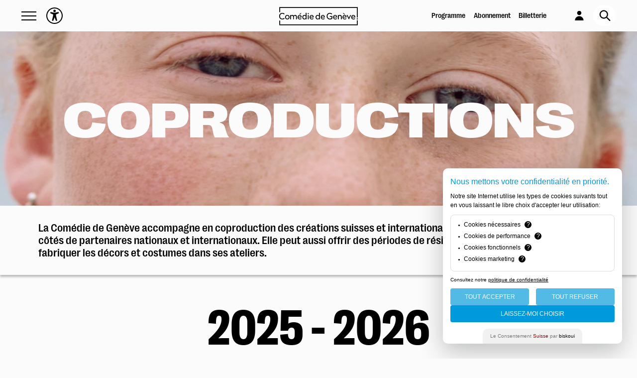

--- FILE ---
content_type: text/html; charset=UTF-8
request_url: https://www.comedie.ch/fr/coproductions
body_size: 6009
content:
<!DOCTYPE html>
<html lang="fr">
    <head>
        	            <meta charset="UTF-8">
            <meta name="viewport" content="user-scalable=yes, initial-scale=1, maximum-scale=5, minimum-scale=1">
            <link rel="icon" type="image/x-icon" href="/build/images/favicon/favicon.f00db084.ico" />
            <link rel="apple-touch-icon" sizes="57x57" href="/build/images/favicon/apple-touch-icon.45c987ca.png">
            <link rel="icon" type="image/png" sizes="192x192"  href="/build/images/favicon/android-chrome-192x192.189309f0.png">
            <link rel="icon" type="image/png" sizes="32x32" href="/build/images/favicon/favicon-32x32.1fd81f1d.png">
            <link rel="icon" type="image/png" sizes="16x16" href="/build/images/favicon/favicon-16x16.4c94f8a9.png">
            <meta name="msapplication-TileColor" content="#ffffff">
            <meta name="msapplication-TileImage" content="/build/images/favicon/favicon/mstile-150x150.png">
            <meta name="theme-color" content="#ffffff">
            <!-- Flickity  -->
            <script defer src="https://cdnjs.cloudflare.com/ajax/libs/flickity/3.0.0/flickity.pkgd.min.js" integrity="sha512-achKCfKcYJg0u0J7UDJZbtrffUwtTLQMFSn28bDJ1Xl9DWkl/6VDT3LMfVTo09V51hmnjrrOTbtg4rEgg0QArA==" crossorigin="anonymous" referrerpolicy="no-referrer"></script>
            <!-- Flickity CSS  -->
            <link rel="stylesheet" href="https://cdnjs.cloudflare.com/ajax/libs/flickity/3.0.0/flickity.min.css" integrity="sha512-fJcFDOQo2+/Ke365m0NMCZt5uGYEWSxth3wg2i0dXu7A1jQfz9T4hdzz6nkzwmJdOdkcS8jmy2lWGaRXl+nFMQ==" crossorigin="anonymous" referrerpolicy="no-referrer" media="print" onload="this.media='all'">
            <noscript><link rel="stylesheet" href="https://cdnjs.cloudflare.com/ajax/libs/flickity/3.0.0/flickity.min.css"></noscript>

            <script defer src="https://unpkg.com/scrollreveal"></script>
            
        

	
				
				
	    <title>Coproductions - Comédie de Genève</title>

    <meta name="description" content="La Comédie de Genève est une maison de création, ouverte à tous les publics, qui croit aux artistes et à leur regard singulier sur le monde, entre théâtre, danse et performance." />
    <meta name="author" content="Comédie de Genève">

    
    
    
    <!-- Facebook Meta Tags -->
    <meta property="og:title" content="Coproductions - Comédie de Genève" />
    <meta property="og:type" content="website" />
    <meta property="og:url" content="https://www.comedie.ch/fr/coproductions" />

    
    <meta property="og:site_name" content="Comédie de Genève"/>
    <meta property="og:description" content="La Comédie de Genève est une maison de création, ouverte à tous les publics, qui croit aux artistes et à leur regard singulier sur le monde, entre théâtre, danse et performance." />


  
  		    <link rel="canonical" href="https://www.comedie.ch/fr/coproductions">
	  	  

                	            <link rel="stylesheet" href="/build/app.9da4f797.css">
        
			<style>.f-80{
font-size: clamp(2rem, 6vw, 8rem)!important;
}

.focus-saison .colored-text-edito{
color:#B8DEEF!important;
}
.alert-banner{background-color: #e9416d;}
.calendar-home .list-contents .availability-slot{width:10vw;}
.dates-slider{
overflow-x:scroll;
  scrollbar-width: none; /* Firefox */
  -ms-overflow-style: none;  /* IE 10+ */
width:100vw;}
.dates-slider::-webkit-scrollbar {
    display: none;
}
.dates-slider::-moz-scrollbar {
    display: none;
}
.lightbox .full-size img {
    height: 35vw;
}
.half-size .lightbox__container .image{
width:100%;}
.focus-saison .infos .text .btn, .focus-saison .infos{
margin-bottom:0;
}
.focus-saison .infos .text a {
    display: inline-table;
    font-size: inherit;
    font-weight: inherit;
}
#bp_caption{
padding: 0.5em!important;
}
.banniere .image img{
max-height:90vh;
}
@media (max-width: 768px) {
.focus-saison .infos .text p iframe{
   height:300px!important
}
.lightbox__container{width:initial; max-width:70vw};

}</style>
	
    </head>
    <body>
        <div
            class="timeline-secutix-cache"
            data-controller="ajax" 
                >
        </div>

        
	<header data-controller="header--menu">
    <nav>
        <div class="links">
            <div class="left">
                <a class="burger burger--desktop" 
                    data-controller="keyboard-navigation"
                    data-action="click->header--menu#openMenu keydown->keyboard-navigation#handleKeydown"                     tabindex="0" role="button" title="Menu">
                    <div class="burger__element burger__element--1"></div>
                    <div class="burger__element burger__element--2"></div>
                    <div class="burger__element burger__element--3"></div>
                </a>
                <img class="accessibility" data-action="click->header--menu#openAccessibility"  src="/build/images/accessibility.0c5940c2.svg" alt="Module Accessibilité">
                <img class="accessibility accessibility--white" data-action="click->header--menu#openAccessibility"  src="/build/images/accessibility-green.290c4d55.svg"  alt="Module Accessibilité">
                
            </div>
            <div class="center">
                <a class="logo" href="/" data-direction="to-home"  title="Comédie de Genève">
                    <img src="/build/images/main-logo.8bd34dc4.svg" alt="Comédie de Genève" >
                </a>
                <a class="logo logo--white" href="/" data-direction="to-home"  title="Comédie de Genève">
                    <img src="/build/images/main-logo-white.8b1370ef.svg" alt="Comédie de Genève" >
                </a>
            </div>
            <ul class="right">
                                <li class="links__link in-desktop">
                    <a data-controller="ajax-navigation"  data-direction="to-section"  href= "/fr/programme?subsections=toute_la_saison" title="Programme" class="no-action" >Programme</a>
                </li>
                <li class="links__link in-desktop ">
                    <a data-controller="ajax-navigation"  data-direction="to-section"  href="/fr/abonnements"  title="Abonnements" class="no-action">Abonnement</a>
                </li>
                <li class="links__link in-desktop">
                    <a href="https://billetterie.comedie.ch"  title="Billetterie" target="_blank" class="no-action">Billetterie</a>
                </li>
                
                <li class="links__link ">
                    <a href="https://billetterie.comedie.ch/account/" >
                        <img class="account" src="/build/images/account.1b2c1c86.svg" alt="Mon compte">
                    </a>
                </li>
                
                                <li class="search">
                            <form
            action="/fr/recherche"
            method="get"
            type="submit">
            <input  name="term"  class="input" placeholder="Votre recherche...">
        </form>
        

                    <img class="links__link in-desktop" src="/build/images/search.80933490.svg" alt="Bouton de recherche" data-action="click->header--menu#openSearch" title="Rechercher">

                </li>
            </ul>  
            
   
        </div>  
    </nav> 

</header>
    <div class="nav-container" data-controller="keyboard-navigation">
        <div class="left">
            <ul class="nav-container__links">
                                                                                                        <li data-section="programme" class="nav-container__links__link" >
                                Programme
                                <div class="nav-container__links__link__sublinks ">
                                                                                                                                                                                                            <a data-controller="ajax-navigation" data-direction="to-section" tabindex="-1" class="nav-container__links__link__sublinks__link" href="/fr/programme?subsections=toute_la_saison" title="Toute la saison" data-menu-target="menuItems">
                                                Toute la saison
                                            </a>
                                                                                                                                                                                                                                                    <a data-controller="ajax-navigation" data-direction="to-section" tabindex="-1" class="nav-container__links__link__sublinks__link" href="/fr/programme?subsections=calendrier" title="Calendrier" data-menu-target="menuItems">
                                                Calendrier
                                            </a>
                                                                                                                                                                                                                                                    <a data-controller="ajax-navigation" data-direction="to-section" tabindex="-1" class="nav-container__links__link__sublinks__link" href="/fr/programme?subsections=english_friendly" title="English friendly" data-menu-target="menuItems">
                                                English friendly
                                            </a>
                                                                                                                                                                                                                                                    <a data-controller="ajax-navigation" data-direction="to-section" tabindex="-1" class="nav-container__links__link__sublinks__link" href="/fr/programme?subsections=precedemment" title="Précédemment" data-menu-target="menuItems">
                                                Précédemment
                                            </a>
                                                                                                            </div>
                            </li>
                         
                     
                                                                                                        <li data-section="actions_culturelles_section" class="nav-container__links__link" >
                                Actions culturelles
                                <div class="nav-container__links__link__sublinks ">
                                                                                                                                                                                                            <a data-controller="ajax-navigation" data-direction="to-section" tabindex="-1" class="nav-container__links__link__sublinks__link" href="/fr/presentation-des-actions-culturelles" title="Présentation des Actions culturelles" data-menu-target="menuItems">
                                                Présentation des Actions culturelles
                                            </a>
                                                                                                                                                                                                                                                    <a data-controller="ajax-navigation" data-direction="to-section" tabindex="-1" class="nav-container__links__link__sublinks__link" href="/fr/activites" title="Activités" data-menu-target="menuItems">
                                                Activités
                                            </a>
                                                                                                                                                                                                                                                    <a data-controller="ajax-navigation" data-direction="to-section" tabindex="-1" class="nav-container__links__link__sublinks__link" href="/fr/en-situation-de-handicap" title="En situation de handicap" data-menu-target="menuItems">
                                                En situation de handicap
                                            </a>
                                                                                                                                                                                                                                                    <a data-controller="ajax-navigation" data-direction="to-section" tabindex="-1" class="nav-container__links__link__sublinks__link" href="/fr/ecoles" title="Écoles" data-menu-target="menuItems">
                                                Écoles
                                            </a>
                                                                                                            </div>
                            </li>
                         
                     
                                                                                                        <li data-section="production" class="nav-container__links__link" >
                                Production
                                <div class="nav-container__links__link__sublinks ">
                                                                                                                                                                                                            <a data-controller="ajax-navigation" data-direction="to-section" tabindex="-1" class="nav-container__links__link__sublinks__link" href="/fr/presentation-production" title="Présentation" data-menu-target="menuItems">
                                                Présentation
                                            </a>
                                                                                                                                                                                                                                                    <a data-controller="ajax-navigation" data-direction="to-section" tabindex="-1" class="nav-container__links__link__sublinks__link" href="/fr/productions-tournees" title="Productions &amp; tournées" data-menu-target="menuItems">
                                                Productions &amp; tournées
                                            </a>
                                                                                                                                                                                                                                                    <a data-controller="ajax-navigation" data-direction="to-section" tabindex="-1" class="nav-container__links__link__sublinks__link" href="/fr/coproductions" title="Coproductions" data-menu-target="menuItems">
                                                Coproductions
                                            </a>
                                                                                                                                                                                                                                                    <a data-controller="ajax-navigation" data-direction="to-section" tabindex="-1" class="nav-container__links__link__sublinks__link" href="/fr/workshops" title="Workshops" data-menu-target="menuItems">
                                                Workshops
                                            </a>
                                                                                                            </div>
                            </li>
                         
                     
                                                                                                        <li data-section="billetterie" class="nav-container__links__link" >
                                Billetterie
                                <div class="nav-container__links__link__sublinks ">
                                                                                                                                                                                                            <a data-controller="ajax-navigation" data-direction="to-section" tabindex="-1" class="nav-container__links__link__sublinks__link" href="/fr/infos-billets-cartes" title="Tarifs et points de vente" data-menu-target="menuItems">
                                                Tarifs et points de vente
                                            </a>
                                                                                                                                                                                                                                                    <a class="nav-container__links__link__sublinks__link" href="https://billetterie.comedie.ch/content" tabindex="-1" title="Billetterie en ligne" target="_blank" data-menu-target="menuItems">
                                                Billetterie en ligne
                                            </a>
                                                                                                                                                                                                                                                    <a data-controller="ajax-navigation" data-direction="to-section" tabindex="-1" class="nav-container__links__link__sublinks__link" href="/fr/abonnements" title="Abonnements" data-menu-target="menuItems">
                                                Abonnements
                                            </a>
                                                                                                                                                                                                                                                    <a data-controller="ajax-navigation" data-direction="to-section" tabindex="-1" class="nav-container__links__link__sublinks__link" href="/fr/samedi-a-tout-prix" title="Samedi à tout prix" data-menu-target="menuItems">
                                                Samedi à tout prix
                                            </a>
                                                                                                                                                                                                                                                    <a data-controller="ajax-navigation" data-direction="to-section" tabindex="-1" class="nav-container__links__link__sublinks__link" href="/fr/l-apres-midi-aussi" title="L&#039;après-midi aussi" data-menu-target="menuItems">
                                                L&#039;après-midi aussi
                                            </a>
                                                                                                                                                                                                                                                    <a data-controller="ajax-navigation" data-direction="to-section" tabindex="-1" class="nav-container__links__link__sublinks__link" href="/fr/familles" title="Familles" data-menu-target="menuItems">
                                                Familles
                                            </a>
                                                                                                                                                                                                                                                    <a data-controller="ajax-navigation" data-direction="to-section" tabindex="-1" class="nav-container__links__link__sublinks__link" href="/fr/navettes" title="Navettes" data-menu-target="menuItems">
                                                Navettes
                                            </a>
                                                                                                                                                                                                                                                    <a data-controller="ajax-navigation" data-direction="to-section" tabindex="-1" class="nav-container__links__link__sublinks__link" href="/fr/entreprises" title="Entreprises" data-menu-target="menuItems">
                                                Entreprises
                                            </a>
                                                                                                                                                                                                                                                    <a data-controller="ajax-navigation" data-direction="to-section" tabindex="-1" class="nav-container__links__link__sublinks__link" href="/fr/faq" title="Foire aux questions" data-menu-target="menuItems">
                                                Foire aux questions
                                            </a>
                                                                                                            </div>
                            </li>
                         
                     
                                                                                                        <li data-section="la_comedie" class="nav-container__links__link" >
                                La Comédie
                                <div class="nav-container__links__link__sublinks ">
                                                                                                                                                                                                            <a data-controller="ajax-navigation" data-direction="to-section" tabindex="-1" class="nav-container__links__link__sublinks__link" href="/fr/votre-venue" title="Votre venue" data-menu-target="menuItems">
                                                Votre venue
                                            </a>
                                                                                                                                                                                                                                                    <a data-controller="ajax-navigation" data-direction="to-section" tabindex="-1" class="nav-container__links__link__sublinks__link" href="/fr/contacts" title="Contacts" data-menu-target="menuItems">
                                                Contacts
                                            </a>
                                                                                                                                                                                                                                                    <a data-controller="ajax-navigation" data-direction="to-section" tabindex="-1" class="nav-container__links__link__sublinks__link" href="/fr/accessibilite" title="Accessibilité" data-menu-target="menuItems">
                                                Accessibilité
                                            </a>
                                                                                                                                                                                                                                                    <a data-controller="ajax-navigation" data-direction="to-section" tabindex="-1" class="nav-container__links__link__sublinks__link" href="/fr/le-marche" title="Le Marché" data-menu-target="menuItems">
                                                Le Marché
                                            </a>
                                                                                                                                                                                                                                                    <a data-controller="ajax-navigation" data-direction="to-section" tabindex="-1" class="nav-container__links__link__sublinks__link" href="/fr/ble-noir" title="Restaurant Blé Noir" data-menu-target="menuItems">
                                                Restaurant Blé Noir
                                            </a>
                                                                                                                                                                                                                                                    <a data-controller="ajax-navigation" data-direction="to-section" tabindex="-1" class="nav-container__links__link__sublinks__link" href="/fr/le-theatre" title="Le théâtre" data-menu-target="menuItems">
                                                Le théâtre
                                            </a>
                                                                                                                                                                                                                                                    <a data-controller="ajax-navigation" data-direction="to-section" tabindex="-1" class="nav-container__links__link__sublinks__link" href="/fr/equipe" title="L&#039;équipe" data-menu-target="menuItems">
                                                L&#039;équipe
                                            </a>
                                                                                                                                                                                                                                                    <a class="nav-container__links__link__sublinks__link" href="https://www.comedie.ch/fr/emplois-cge" tabindex="-1" title="Emplois &amp; stages" target="_blank" data-menu-target="menuItems">
                                                Emplois &amp; stages
                                            </a>
                                                                                                                                                                                                                                                    <a data-controller="ajax-navigation" data-direction="to-section" tabindex="-1" class="nav-container__links__link__sublinks__link" href="/fr/partenaires" title="Partenaires" data-menu-target="menuItems">
                                                Partenaires
                                            </a>
                                                                                                                                                                                                                                                    <a data-controller="ajax-navigation" data-direction="to-section" tabindex="-1" class="nav-container__links__link__sublinks__link" href="/fr/mecenat-sponsoring" title="Mécénat &amp; sponsoring" data-menu-target="menuItems">
                                                Mécénat &amp; sponsoring
                                            </a>
                                                                                                                                                                                                                                                    <a data-controller="ajax-navigation" data-direction="to-section" tabindex="-1" class="nav-container__links__link__sublinks__link" href="/fr/technique-cge" title="Technique" data-menu-target="menuItems">
                                                Technique
                                            </a>
                                                                                                            </div>
                            </li>
                         
                     
                            </ul>
            <a class="basic-button falc" tabindex="-1" href="https://comedie.ch/fr/facile-a-lire-et-a-comprendre" target="_blank" title="Facile à lire et à comprendre (FALC)">
                <img src="/build/images/falc.edf274fc.svg" alt="icône Facile à lire et à comprendre (FALC)">
                <span>Facile à lire et à comprendre (FALC)</span>
            </a>
        </div>
        <div class="right">
            <div class="list-contents">
                                                                            
                    <div class="preview preview-document">
                        <div class="title">Abo de Noël</div>
                        <div class="subtitle">4 spectacles étincelants pour CHF 100.- seulement </div>                        <a 
                            class="btn"
                            title="En savoir plus"
                            tabindex="-1"
                                                            data-controller="ajax_navigation"
                                data-direction="to-fiche" 
                                href="/fr/abo-de-noel-25-26"
                                                    >
                            En savoir plus
                        </a>
                    </div>
                                                                            
                    <div class="preview preview-document">
                        <div class="title">JE SORS !</div>
                        <div class="subtitle">Abonnement 6 spectacles au choix</div>                        <a 
                            class="btn"
                            title="En savoir plus"
                            tabindex="-1"
                                                            data-controller="ajax_navigation"
                                data-direction="to-fiche" 
                                href="/fr/je-sors"
                                                    >
                            En savoir plus
                        </a>
                    </div>
                                                                            
                    <div class="preview preview-document">
                        <div class="title">PASS PARTOUT</div>
                        <div class="subtitle">Pour les moins de 26 ans</div>                        <a 
                            class="btn"
                            title="En savoir plus"
                            tabindex="-1"
                                                            data-controller="ajax_navigation"
                                data-direction="to-fiche" 
                                href="/fr/passpartout"
                                                    >
                            En savoir plus
                        </a>
                    </div>
                            </div>
            <ul class="right__links">
                <li class="right__links__link ">
                    <a class="basic-button" tabindex="-1" href="https://comedie.ch/fr/l-actu-de-la-comedie" title="Actualités" style="padding: 0.7vw 0.9vw;">
                        <img  src="/build/images/actus.f415fdd3.svg" alt="icône Actualités" style="height: 1.6vw;">
                        <span>Actualités</span>
                    </a>
                </li>
                <li class="right__links__link account-menu">
                    <a class="basic-button" tabindex="-1" href="https://billetterie.comedie.ch/account/" target="_blank" title="Mon compte">
                        <img src="/build/images/account-white.f8757248.svg" alt="icône Mon compte">
                        <span>Mon compte</span>
                    </a>
                </li>
                <li class="right__links__link newsletter-menu">
                    <a class="basic-button" tabindex="-1" href="https://comedie.ch/fr/inscription-newsletter" title="Newsletter">
                        <img src="/build/images/newsletter.1ca4230a.svg" alt="icône Newsletter" >
                        <span>Newsletter</span>
                    </a>
                </li>
                
                            </ul>
        </div>
    </div>
<div data-controller="accessibility" class="accessibility-modal" tabindex="0">
    <img class="close" data-action="click->accessibility#closeAccessibility" src="/build/images/close.4b2e82e4.svg" alt="Fermer">

    <div class="title">
        <img src="/build/images/accessibility-white.f535bc9a.svg" alt="Accessibilité">
        <div class="title">Accessibilité</div>
    </div>
    <div class="text">
                    <p><span style="color: rgb(0, 0, 0);">La Com&eacute;die propose diff&eacute;rentes mesures contribuant &agrave; rendre le th&eacute;&acirc;tre et la vie culturelle accessibles &agrave; toutes et tous.</span></p>
            </div>
    <div class="links">
        <a href="https://comedie.ch/fr/plan-du-site" tabindex="-1" class="basic-button" title="Plan du site">Plan du site</a>
        <a href="https://comedie.ch/fr/facile-a-lire-et-a-comprendre" tabindex="-1" class="basic-button" title="Facile à lire et à comprendre (FALC)">
            <img src="/build/images/falc.edf274fc.svg" alt="icône Facile à lire et à comprendre (FALC)">
            Facile à lire et à comprendre (FALC)
        </a>
    </div>
    <div class="tools">
        <div class="title">
            Adapter l'affichage :
        </div>
        <ul>
            <li>
                <button data-accessibility-target="dyslexiaButton" data-action="click->accessibility#actionAccessibility" class="double font default" title="Police dyslexie">
                    <div class="bullet"></div>
                </button>
                <div id="font" class="action">Police dyslexie : <span>non</span></div>
            </li>
            <li>
                <button data-accessibility-target="fontSizeButton" data-action="click->accessibility#actionAccessibility" class="triple font-size default" title="Taille du texte">
                    <div class="bullet"></div>
                </button>
                <div id="font-size" class="action">Taille du texte : <span>par défaut</span></div>
            </li>
            <li>
                <button data-accessibility-target="contrastButton" data-action="click->accessibility#actionAccessibility" class="triple contrast default" title="Contrastes">
                    <div class="bullet"></div>
                </button>
                <div id="contrast" class="action">Contrastes : <span>par défaut</span></div>
            </li>
        </ul>
    </div>
</div>

    <div class="nav-container nav-container--mobile">
        <div class="left">
            <ul class="nav-container__links">
                                                                                        <li data-section="programme" class="nav-container__links__link" data-controller="header--menu" data-action="click->header--menu#openSubsection" >
                                Programme
                                <div class="nav-container__links__link__sublinks">
                                                                                                                                                                                                        <a data-controller="ajax-navigation" data-direction="to-section" class="nav-container__links__link__sublinks__link" href="/fr/programme?subsections=toute_la_saison" title="Toute la saison">
                                            Toute la saison
                                        </a>
                                                                                                                                                                                                        <a data-controller="ajax-navigation" data-direction="to-section" class="nav-container__links__link__sublinks__link" href="/fr/programme?subsections=calendrier" title="Calendrier">
                                            Calendrier
                                        </a>
                                                                                                                                                                                                        <a data-controller="ajax-navigation" data-direction="to-section" class="nav-container__links__link__sublinks__link" href="/fr/programme?subsections=english_friendly" title="English friendly">
                                            English friendly
                                        </a>
                                                                                                                                                                                                        <a data-controller="ajax-navigation" data-direction="to-section" class="nav-container__links__link__sublinks__link" href="/fr/programme?subsections=precedemment" title="Précédemment">
                                            Précédemment
                                        </a>
                                                                    </div>
                            </li>
                         
                     
                                                                                        <li data-section="actions_culturelles_section" class="nav-container__links__link" data-controller="header--menu" data-action="click->header--menu#openSubsection" >
                                Actions culturelles
                                <div class="nav-container__links__link__sublinks">
                                                                                                                                                                                                        <a data-controller="ajax-navigation" data-direction="to-section" class="nav-container__links__link__sublinks__link" href="/fr/presentation-des-actions-culturelles" title="Présentation des Actions culturelles">
                                            Présentation des Actions culturelles
                                        </a>
                                                                                                                                                                                                        <a data-controller="ajax-navigation" data-direction="to-section" class="nav-container__links__link__sublinks__link" href="/fr/activites" title="Activités">
                                            Activités
                                        </a>
                                                                                                                                                                                                        <a data-controller="ajax-navigation" data-direction="to-section" class="nav-container__links__link__sublinks__link" href="/fr/en-situation-de-handicap" title="En situation de handicap">
                                            En situation de handicap
                                        </a>
                                                                                                                                                                                                        <a data-controller="ajax-navigation" data-direction="to-section" class="nav-container__links__link__sublinks__link" href="/fr/ecoles" title="Écoles">
                                            Écoles
                                        </a>
                                                                    </div>
                            </li>
                         
                     
                                                                                        <li data-section="production" class="nav-container__links__link" data-controller="header--menu" data-action="click->header--menu#openSubsection" >
                                Production
                                <div class="nav-container__links__link__sublinks">
                                                                                                                                                                                                        <a data-controller="ajax-navigation" data-direction="to-section" class="nav-container__links__link__sublinks__link" href="/fr/presentation-production" title="Présentation">
                                            Présentation
                                        </a>
                                                                                                                                                                                                        <a data-controller="ajax-navigation" data-direction="to-section" class="nav-container__links__link__sublinks__link" href="/fr/productions-tournees" title="Productions &amp; tournées">
                                            Productions &amp; tournées
                                        </a>
                                                                                                                                                                                                        <a data-controller="ajax-navigation" data-direction="to-section" class="nav-container__links__link__sublinks__link" href="/fr/coproductions" title="Coproductions">
                                            Coproductions
                                        </a>
                                                                                                                                                                                                        <a data-controller="ajax-navigation" data-direction="to-section" class="nav-container__links__link__sublinks__link" href="/fr/workshops" title="Workshops">
                                            Workshops
                                        </a>
                                                                    </div>
                            </li>
                         
                     
                                                                                        <li data-section="billetterie" class="nav-container__links__link" data-controller="header--menu" data-action="click->header--menu#openSubsection" >
                                Billetterie
                                <div class="nav-container__links__link__sublinks">
                                                                                                                                                                                                        <a data-controller="ajax-navigation" data-direction="to-section" class="nav-container__links__link__sublinks__link" href="/fr/infos-billets-cartes" title="Tarifs et points de vente">
                                            Tarifs et points de vente
                                        </a>
                                                                                                                                                                                                        <a  class="nav-container__links__link__sublinks__link" href="https://billetterie.comedie.ch/content" title="Billetterie en ligne">
                                            Billetterie en ligne
                                        </a>
                                                                                                                                                                                                        <a data-controller="ajax-navigation" data-direction="to-section" class="nav-container__links__link__sublinks__link" href="/fr/abonnements" title="Abonnements">
                                            Abonnements
                                        </a>
                                                                                                                                                                                                        <a data-controller="ajax-navigation" data-direction="to-section" class="nav-container__links__link__sublinks__link" href="/fr/samedi-a-tout-prix" title="Samedi à tout prix">
                                            Samedi à tout prix
                                        </a>
                                                                                                                                                                                                        <a data-controller="ajax-navigation" data-direction="to-section" class="nav-container__links__link__sublinks__link" href="/fr/l-apres-midi-aussi" title="L&#039;après-midi aussi">
                                            L&#039;après-midi aussi
                                        </a>
                                                                                                                                                                                                        <a data-controller="ajax-navigation" data-direction="to-section" class="nav-container__links__link__sublinks__link" href="/fr/familles" title="Familles">
                                            Familles
                                        </a>
                                                                                                                                                                                                        <a data-controller="ajax-navigation" data-direction="to-section" class="nav-container__links__link__sublinks__link" href="/fr/navettes" title="Navettes">
                                            Navettes
                                        </a>
                                                                                                                                                                                                        <a data-controller="ajax-navigation" data-direction="to-section" class="nav-container__links__link__sublinks__link" href="/fr/entreprises" title="Entreprises">
                                            Entreprises
                                        </a>
                                                                                                                                                                                                        <a data-controller="ajax-navigation" data-direction="to-section" class="nav-container__links__link__sublinks__link" href="/fr/faq" title="Foire aux questions">
                                            Foire aux questions
                                        </a>
                                                                    </div>
                            </li>
                         
                     
                                                                                        <li data-section="la_comedie" class="nav-container__links__link" data-controller="header--menu" data-action="click->header--menu#openSubsection" >
                                La Comédie
                                <div class="nav-container__links__link__sublinks">
                                                                                                                                                                                                        <a data-controller="ajax-navigation" data-direction="to-section" class="nav-container__links__link__sublinks__link" href="/fr/votre-venue" title="Votre venue">
                                            Votre venue
                                        </a>
                                                                                                                                                                                                        <a data-controller="ajax-navigation" data-direction="to-section" class="nav-container__links__link__sublinks__link" href="/fr/contacts" title="Contacts">
                                            Contacts
                                        </a>
                                                                                                                                                                                                        <a data-controller="ajax-navigation" data-direction="to-section" class="nav-container__links__link__sublinks__link" href="/fr/accessibilite" title="Accessibilité">
                                            Accessibilité
                                        </a>
                                                                                                                                                                                                        <a data-controller="ajax-navigation" data-direction="to-section" class="nav-container__links__link__sublinks__link" href="/fr/le-marche" title="Le Marché">
                                            Le Marché
                                        </a>
                                                                                                                                                                                                        <a data-controller="ajax-navigation" data-direction="to-section" class="nav-container__links__link__sublinks__link" href="/fr/ble-noir" title="Restaurant Blé Noir">
                                            Restaurant Blé Noir
                                        </a>
                                                                                                                                                                                                        <a data-controller="ajax-navigation" data-direction="to-section" class="nav-container__links__link__sublinks__link" href="/fr/le-theatre" title="Le théâtre">
                                            Le théâtre
                                        </a>
                                                                                                                                                                                                        <a data-controller="ajax-navigation" data-direction="to-section" class="nav-container__links__link__sublinks__link" href="/fr/equipe" title="L&#039;équipe">
                                            L&#039;équipe
                                        </a>
                                                                                                                                                                                                        <a  class="nav-container__links__link__sublinks__link" href="https://www.comedie.ch/fr/emplois-cge" title="Emplois &amp; stages">
                                            Emplois &amp; stages
                                        </a>
                                                                                                                                                                                                        <a data-controller="ajax-navigation" data-direction="to-section" class="nav-container__links__link__sublinks__link" href="/fr/partenaires" title="Partenaires">
                                            Partenaires
                                        </a>
                                                                                                                                                                                                        <a data-controller="ajax-navigation" data-direction="to-section" class="nav-container__links__link__sublinks__link" href="/fr/mecenat-sponsoring" title="Mécénat &amp; sponsoring">
                                            Mécénat &amp; sponsoring
                                        </a>
                                                                                                                                                                                                        <a data-controller="ajax-navigation" data-direction="to-section" class="nav-container__links__link__sublinks__link" href="/fr/technique-cge" title="Technique">
                                            Technique
                                        </a>
                                                                    </div>
                            </li>
                         
                     
                            </ul>
        </div>
        <div class="right">
            <ul class="right__links">
                <li class="right__links__link ">
                    <a  href="https://billetterie.comedie.ch/content/"  target="_blank">
                        <img  src="/build/images/ticket.69981caa.svg" alt="icône Réserver en ligne" >
                        <span>Réserver en ligne</span>
                    </a>
                </li>
                <li class="right__links__link ">
                    <a href="https://billetterie.comedie.ch/account/" target="_blank">
                        <img  src="/build/images/account.1b2c1c86.svg" alt="icône Mon compte">
                        <span>Mon compte</span>
                    </a>
                </li>
                <li class="right__links__link ">
                    <a href="/fr/votre-venue" >
                        <img src="/build/images/venue.2af60859.svg" alt="icône Votre venue">
                        <span>Votre venue</span>
                    </a>
                </li>
                <li class="right__links__link ">
                    <a href="https://comedie.ch/fr/inscription-newsletter" target="_blank" >
                        <img src="/build/images/newsletter-black.043e5f7d.svg" alt="icône Newsletter">
                        <span>Newsletter</span>
                    </a>
                </li>
                <li class="right__links__link ">
                    <div>
                        <img class="links__link" src="/build/images/search-black.54a20796.svg" alt="Bouton de recherche"  title="Rechercher">
                        <form action="/fr/recherche" method="GET" class="search-mobile">
                            <input type="text" placeholder="Rechercher" aria-label="rechercher" name="term" autofocus="autofocus">
                        </form>
                    </div>
                </li>
                
            </ul>
          
                            <div class="nav-container__socials">
                                    </div>
                    </div>
    </div>


	<main 
        data-controller="availability"
        data-availability-endpoint-value="/fr/availability/batch">
		                    
  <div  data-controller="ajax-navigation" href="/fr/production/coproductions" data-action="load@window->ajax-navigation#loadPage" data-direction="in-load-section-container" data-ishome="false" >
  </div>


		<div class="js-inject">

			<div class="main-page " >
			  	<div class="main-page-js">
        		</div>
				<div class="footer-container"></div>
			</div>
			
			<div class="incomming-page">
       			<div class="incomming-page-js"></div>
				<div class="footer-container"></div>
      		</div>
			
			<div class="incomming-section">
       			<div class="incomming-section-js"></div>
				<div class="footer-container"></div>
      		</div> 
    	</div>
		<div class="footer-container footer-load" data-controller="ajax" data-action="load@window->ajax#loadFooter" data-path="/fr/footer-ajax" ></div>

  </main>

  	<div id="container-loading">

	</div>
  

	
  <noscript>
    <iframe
      src="//www.googletagmanager.com/ns.html?id=GTM-WF44K4Q"
      height="0"
      width="0"
      style="display:none;visibility:hidden"
    ></iframe>
  </noscript>

  <script>
    (function(w,d,s,l,i){w[l]=w[l]||[];w[l].push({'gtm.start':
    new Date().getTime(),event:'gtm.js'});var f=d.getElementsByTagName(s)[0],
    j=d.createElement(s),dl=l!='dataLayer'?'&l='+l:'';j.async=true;j.src=
    '//www.googletagmanager.com/gtm.js?id='+i+dl;f.parentNode.insertBefore(j,f);
    })(window,document,'script','dataLayer','GTM-WF44K4Q');
  </script>


        	            <script src="/build/runtime.ced75ccf.js" defer></script><script src="/build/341.519665e1.js" defer></script><script src="/build/app.5a642b18.js" defer></script>
        

	    </body>
</html>


--- FILE ---
content_type: text/html; charset=UTF-8
request_url: https://www.comedie.ch/fr/production/coproductions?load=true
body_size: 1191
content:

  <div class="" >

    <div class="list-page"data-controller="ajax">
     
            <div class="list-page__header" style="background-image:url('https://cdn.artishoc.coop/b8491946-0301-4489-b3ce-b6e22d3cd19e/v1/medias/eyJfcmFpbHMiOnsibWVzc2FnZSI6Ik1qSTNPRFl6IiwiZXhwIjpudWxsLCJwdXIiOiJtZWRpYS9tZWRpYV9pZCJ9fQ==--840e8ddfef5f8b9f085851e2a05e7bf533c0026f516f39ce96b7d0ef4cb31717/6172c0a7084d/visuel-yeux-2425.webp')">
                <div class="list-page__header__title">
                    <h1 >Coproductions</h1>
                </div>
         
            </div>
                            <div class="list-page__text shadow-border" style=""><p>La Com&eacute;die de Gen&egrave;ve accompagne en coproduction des cr&eacute;ations suisses et internationales, en cofinan&ccedil;ant les projets aux c&ocirc;t&eacute;s de partenaires nationaux et internationaux. Elle peut aussi offrir des p&eacute;riodes de r&eacute;sidence et/ou la possibilit&eacute; de fabriquer les d&eacute;cors et costumes dans ses ateliers.</p></div>
                        <div data-ajax-target="container">
                	
<div class="page-title" data-page-title="Coproductions - Comédie de Genève">
</div>


    <div class= "is-section"  >
        <div class="list-page__body" data-ajax-target="container" >
                       
                <div class="calendar-home list-coprod">
                                                                                                    <div class="title-copro"> 2025 - 2026</div>
                            <div 
                                data-ajax-target="containerList list" 
                                data-subsection="1" 
                                data-controller="ajax"
                                                                                                    data-action="load@window->ajax#fetchFromScrollSubsections" 
                                                                                                                                    data-path="/fr/production/coproductions?copro-subsections=2025_-_2026"
                                class="list-contents js-preview-list js-container js-after-load" 
                                > 
                                <div style="width:100%; display: flex; justify-content: center; align-items: center;">
                                    <svg xmlns="http://www.w3.org/2000/svg" viewBox="0 0 100 100" width="100px" height="100px">
                                        <circle cx="50" cy="50" r="45" fill="none" stroke="#000" stroke-width="5" stroke-opacity="0.3"/>
                                        <circle cx="50" cy="50" r="45" fill="none" stroke="#000" stroke-width="5" stroke-dasharray="283" stroke-dashoffset="0">
                                        <animate attributeName="stroke-dashoffset" dur="2s" from="0" to="283" repeatCount="indefinite"/>
                                        </circle>
                                    </svg>
                                </div>

                            </div>
                                                                                                            <div class="title-copro"> 2024-2025</div>
                            <div 
                                data-ajax-target="containerList list" 
                                data-subsection="1" 
                                data-controller="ajax"
                                                                                                    data-action="load@window->ajax#fetchFromScrollSubsections" 
                                                                                                                                    data-path="/fr/production/coproductions?copro-subsections=2024_2025"
                                class="list-contents js-preview-list js-container js-after-load" 
                                > 
                                <div style="width:100%; display: flex; justify-content: center; align-items: center;">
                                    <svg xmlns="http://www.w3.org/2000/svg" viewBox="0 0 100 100" width="100px" height="100px">
                                        <circle cx="50" cy="50" r="45" fill="none" stroke="#000" stroke-width="5" stroke-opacity="0.3"/>
                                        <circle cx="50" cy="50" r="45" fill="none" stroke="#000" stroke-width="5" stroke-dasharray="283" stroke-dashoffset="0">
                                        <animate attributeName="stroke-dashoffset" dur="2s" from="0" to="283" repeatCount="indefinite"/>
                                        </circle>
                                    </svg>
                                </div>

                            </div>
                                                                                                            <div class="title-copro"> 2023-2024</div>
                            <div 
                                data-ajax-target="containerList list" 
                                data-subsection="1" 
                                data-controller="ajax"
                                                                                                    data-action="load@window->ajax#fetchFromScrollSubsections" 
                                                                                                                                    data-path="/fr/production/coproductions?copro-subsections=2023_2024"
                                class="list-contents js-preview-list js-container js-after-load" 
                                > 
                                <div style="width:100%; display: flex; justify-content: center; align-items: center;">
                                    <svg xmlns="http://www.w3.org/2000/svg" viewBox="0 0 100 100" width="100px" height="100px">
                                        <circle cx="50" cy="50" r="45" fill="none" stroke="#000" stroke-width="5" stroke-opacity="0.3"/>
                                        <circle cx="50" cy="50" r="45" fill="none" stroke="#000" stroke-width="5" stroke-dasharray="283" stroke-dashoffset="0">
                                        <animate attributeName="stroke-dashoffset" dur="2s" from="0" to="283" repeatCount="indefinite"/>
                                        </circle>
                                    </svg>
                                </div>

                            </div>
                                                                                                            <div class="title-copro"> 2022 - 2023</div>
                            <div 
                                data-ajax-target="containerList list" 
                                data-subsection="1" 
                                data-controller="ajax"
                                                                                                    data-action="load@window->ajax#fetchFromScrollSubsections" 
                                                                                                                                    data-path="/fr/production/coproductions?copro-subsections=2022_2023"
                                class="list-contents js-preview-list js-container js-after-load" 
                                > 
                                <div style="width:100%; display: flex; justify-content: center; align-items: center;">
                                    <svg xmlns="http://www.w3.org/2000/svg" viewBox="0 0 100 100" width="100px" height="100px">
                                        <circle cx="50" cy="50" r="45" fill="none" stroke="#000" stroke-width="5" stroke-opacity="0.3"/>
                                        <circle cx="50" cy="50" r="45" fill="none" stroke="#000" stroke-width="5" stroke-dasharray="283" stroke-dashoffset="0">
                                        <animate attributeName="stroke-dashoffset" dur="2s" from="0" to="283" repeatCount="indefinite"/>
                                        </circle>
                                    </svg>
                                </div>

                            </div>
                                                                                                            <div class="title-copro"> 2021 - 2022</div>
                            <div 
                                data-ajax-target="containerList list" 
                                data-subsection="1" 
                                data-controller="ajax"
                                                                                                    data-action="load@window->ajax#fetchFromScrollSubsections" 
                                                                                                                                    data-path="/fr/production/coproductions?copro-subsections=2021_2022"
                                class="list-contents js-preview-list js-container js-after-load" 
                                > 
                                <div style="width:100%; display: flex; justify-content: center; align-items: center;">
                                    <svg xmlns="http://www.w3.org/2000/svg" viewBox="0 0 100 100" width="100px" height="100px">
                                        <circle cx="50" cy="50" r="45" fill="none" stroke="#000" stroke-width="5" stroke-opacity="0.3"/>
                                        <circle cx="50" cy="50" r="45" fill="none" stroke="#000" stroke-width="5" stroke-dasharray="283" stroke-dashoffset="0">
                                        <animate attributeName="stroke-dashoffset" dur="2s" from="0" to="283" repeatCount="indefinite"/>
                                        </circle>
                                    </svg>
                                </div>

                            </div>
                                                                                        </div>
                
                </div>
</div>


            </div>
    </div>
</div>

--- FILE ---
content_type: text/html; charset=UTF-8
request_url: https://www.comedie.ch/fr/footer-ajax
body_size: 1486
content:
<footer class="footer">
    <div class="top">
        <div class="social-links">
            <a href="https://www.instagram.com/comediedegeneve/" title="Instagram" class="insta" target="_blank">
    <img src="/build/images/instagram.e5e20692.svg" loading="lazy" alt="Instagram">
</a>
 

    <a href="https://www.facebook.com/comediedegeneve/" title="Facebook" class="fb" target="_blank">
        <img src="/build/images/facebook.f5104e02.svg" loading="lazy" alt="Facebook">
    </a>
  


     <a href="https://www.youtube.com/user/ComedieGeneve" title="youtube" class="youtube" target="_blank">
        <img src="/build/images/youtube.aef6fb63.svg" loading="lazy" alt="youtube">
    </a>
 

     <a href="https://www.linkedin.com/company/comediedegeneve/" title="LinkedIn" class="linkedin" target="_blank">
        <img src="/build/images/linkedin.02f6d9cb.svg" loading="lazy" alt="Linkedin">
    </a>
  


    <a href="https://www.threads.net/@comediedegeneve"  title="threads" class="insta" target="_blank">
        <img src="/build/images/threads.01a8c780.svg" loading="lazy" alt="threads">
    </a>
  

    <a href="https://open.spotify.com/user/31msaiggqxo5o3jx2qwc457r3tiq"  title="spotify" class="insta" target="_blank">
        <img src="/build/images/spotify.128de2a7.svg" loading="lazy" alt="spotify">
    </a>
  

        </div>
    </div>
    <div class="center">
        <div class="links">
                                                                    <div class="links__link">
                        <a data-direction="to-section" href="/fr/archives-section" title="Archives">Archives</a>
                    </div>
                                                                                    <div class="links__link">
                        <a data-direction="to-section" href="/fr/presse" title="Presse">Presse</a>
                    </div>
                                                                                    <div class="links__link">
                        <a data-direction="to-section" href="/fr/emplois-cge" title="Emplois &amp; stages">Emplois &amp; stages</a>
                    </div>
                                                                                    <div class="links__link">
                        <a data-direction="to-section" href="/fr/inscription-newsletter" title="Newsletter">Newsletter</a>
                    </div>
                                             
                    <div class="links__link">
                        <a href="https://cdn.artishoc.coop/b8491946-0301-4489-b3ce-b6e22d3cd19e/v1/medias/eyJfcmFpbHMiOnsibWVzc2FnZSI6Ik16UTNNVGc1IiwiZXhwIjpudWxsLCJwdXIiOiJtZWRpYS9tZWRpYV9pZCJ9fQ==--b1f23d3f6906e31dc47dc7957c186d0d4cd25ee8b9d631b289999e10e3fbcc7d/1ce8db61a4ac/s25-26_brochure_lowres_new.pdf" title="Télécharger la brochure" target="_blank">Télécharger la brochure</a>
                    </div>
                                                                                    <div class="links__link">
                        <a data-direction="to-section" href="/fr/plan-du-site" title="Plan du site">Plan du site</a>
                    </div>
                              
            <div class="links__link">
                <a href="javascript:void(0);" onclick="window.biskouiShowBanner()" id="cookies" title="Gestion des cookies">Gestion des cookies</a>
            </div>
        </div>
        <div class="coordonnates wysiwyg">
            <div class="info-1"><div class="title">Horaires billetterie</div><p>du mardi au vendredi<br>de 12h &agrave; 18h<br><a href="tel:41223205001">T. +41 22 320 50 01</a><br><a href="mailto:billetterie@comedie.ch">billetterie@comedie.ch</a><br><a href="/fr/votre-venue" title="Plus d'infos">Plus d&rsquo;infos</a></p><p><a href="tel:41223205001" class="btn in-mobile"><img src="https://cdn.artishoc.coop/b8491946-0301-4489-b3ce-b6e22d3cd19e/v1/medias/eyJfcmFpbHMiOnsibWVzc2FnZSI6Ik1qTTFNVGN3IiwiZXhwIjpudWxsLCJwdXIiOiJtZWRpYS9tZWRpYV9pZCJ9fQ==--767a600d3f84a122bcfaf49683fd079d21ca47b699e933ffaf8cc2d975b30cd0/bd80783b3980/phone.svg" alt="Nous appeler" class="fr-fic fr-dii">Nous appeler</a></p></div><div class="info-2"><div class="title">Entr&eacute;e du public</div><p>Esplanade Alice-Bailly<br>1207 Gen&egrave;ve<br><a href="/fr/votre-venue" title="Plus d'infos">Plus d&rsquo;infos</a></p></div><div class="info-3"><div class="title">Adresse postale</div><p>Com&eacute;die de Gen&egrave;ve Th&eacute;&acirc;tre<br>Promenade Louise-Boulaz<br>Case postale 2<br>1211 Gen&egrave;ve 6<br><a href="tel:41223205000">T. +41 22 320 50 00</a></p></div>
        </div>
    </div>
    <div class="bottom">
        <div class="links">
                                                                                <div class="links__link">
                    <a href="/fr/conditions-generales-de-vente" title="Conditions générales de vente">Conditions générales de vente</a>
                </div>
                                                                                <div class="links__link">
                    <a href="/fr/mentions-legales" title="Mentions légales">Mentions légales</a>
                </div>
                         
        </div>
        <div class="logo">
            <a href="/" data-direction="to-home"  title="Comédie de Genève">
                <img src="/build/images/main-logo-white.8b1370ef.svg" alt="Comédie de Genève" >
            </a>
        </div>
         
        <div class="links">
                                    <div class="links__link">
                <a data-direction="to-fiche" href="/fr/politique-confidentialite" title="Politique de confidentialité">Politique de confidentialité</a>
            </div>
        </div>
            </div>
</footer>


--- FILE ---
content_type: text/html; charset=UTF-8
request_url: https://www.comedie.ch/fr/production/coproductions?copro-subsections=2025_-_2026
body_size: 2074
content:
                         
                                                        
        <div class="preview-calendar preview-calendar--home js-preview" >
        <div class="preview-calendar preview-calendar--home preview-calendar-container" data-color="#e9426d"  data-action="mouseover->color-hover#hoverColor mouseout->color-hover#unhoverColor"  data-color-hover-target="previewCalendar">
                <a data-direction="to-fiche" href="fr/not" class="left">
                <div class="title" >NÔT</div>
                <div class="produceur"><p>Marlene Monteiro Freitas</p></div>
                </a>
                <a data-direction="to-fiche" href="fr/not" class="center">
                                        <div class="date">28 - 29 août 2025</div>
                                                <div class="tags">
                                                                                <div class="genre ">
                                Danse
                                </div>
                                                                                        </div>
                                </a>
        </div>
                                        <div class="right">
                <a href="http://www.keyperformance.se/?page_id=418" title="NÔT" class="btn" target="_blank">Plus sur la Cie</a>
                </div>
        
        </div>
                         
                                                        
        <div class="preview-calendar preview-calendar--home js-preview" >
        <div class="preview-calendar preview-calendar--home preview-calendar-container" data-color="#e9426d"  data-action="mouseover->color-hover#hoverColor mouseout->color-hover#unhoverColor"  data-color-hover-target="previewCalendar">
                <a data-direction="to-fiche" href="fr/borda" class="left">
                <div class="title" >BORDA</div>
                <div class="produceur"><p>Lia Rodrigues Companhia de Dan&ccedil;as | Lia Rodrigues</p></div>
                </a>
                <a data-direction="to-fiche" href="fr/borda" class="center">
                                        <div class="date">01 - 03 septembre 2025</div>
                                                <div class="tags">
                                                                                <div class="genre ">
                                Danse
                                </div>
                                                                                        </div>
                                </a>
        </div>
                                        <div class="right">
                <a href="https://liarodrigues.com/" title="BORDA" class="btn" target="_blank">Plus sur la Cie</a>
                </div>
        
        </div>
                         
                                                        
        <div class="preview-calendar preview-calendar--home js-preview" >
        <div class="preview-calendar preview-calendar--home preview-calendar-container" data-color="#e9426d"  data-action="mouseover->color-hover#hoverColor mouseout->color-hover#unhoverColor"  data-color-hover-target="previewCalendar">
                <a data-direction="to-fiche" href="fr/oracle" class="left">
                <div class="title" >ORACLE</div>
                <div class="produceur"><p>Łukasz Twarkowski | Dailes Theatre Latvia</p></div>
                </a>
                <a data-direction="to-fiche" href="fr/oracle" class="center">
                                        <div class="date">02 - 05 décembre 2025</div>
                                                <div class="tags">
                                                                                <div class="genre ">
                                Théâtre
                                </div>
                                                                                                <div class="accessibility"><img class="links__link" src="https://cdn.artishoc.coop/b8491946-0301-4489-b3ce-b6e22d3cd19e/v1/medias/eyJfcmFpbHMiOnsibWVzc2FnZSI6Ik1qSTRNakEzIiwiZXhwIjpudWxsLCJwdXIiOiJtZWRpYS9tZWRpYV9pZCJ9fQ==--ef982c569fb9d10f672661b3dafe6548e9e5ce06f290ba32d2940134352f7c5a/69c3ac35acd5/surtitrage-en-francais.png" alt="Surtitrage en français" ></div>
                                        </div>
                                </a>
        </div>
                                        <div class="right">
                <a href="https://www.ruhrtriennale.de/de/programm/oracle/176?fbclid=IwY2xjawJbNEJleHRuA2FlbQIxMQABHe4xAHzCGw1Wmsss7-cTk1hV6xIloIjJ6cqX9RsXEJP-t44XnQ0tInXerQ_aem_iChglDMvvQN4wADSkFgt6w" title="ORACLE" class="btn" target="_blank">Plus sur la Cie</a>
                </div>
        
        </div>
                         
                                                        
        <div class="preview-calendar preview-calendar--home js-preview" >
        <div class="preview-calendar preview-calendar--home preview-calendar-container" data-color="#e9416d"  data-action="mouseover->color-hover#hoverColor mouseout->color-hover#unhoverColor"  data-color-hover-target="previewCalendar">
                <a data-direction="to-fiche" href="fr/jacqueline" class="left">
                <div class="title" >JACQUELINE</div>
                <div class="produceur"><p>R&eacute;becca Balestra, Manon Kr&uuml;ttli, Guillaume Poix</p></div>
                </a>
                <a data-direction="to-fiche" href="fr/jacqueline" class="center">
                                        <div class="date">03 - 14 décembre 2025</div>
                                                <div class="tags">
                                                                                <div class="genre ">
                                Théâtre
                                </div>
                                                                                        </div>
                                </a>
        </div>
                        <div class="right"></div>
        
        </div>
                         
                                                        
        <div class="preview-calendar preview-calendar--home js-preview" >
        <div class="preview-calendar preview-calendar--home preview-calendar-container" data-color="#00987c"  data-action="mouseover->color-hover#hoverColor mouseout->color-hover#unhoverColor"  data-color-hover-target="previewCalendar">
                <a data-direction="to-fiche" href="fr/le-voyage-de-la-venus-noire" class="left">
                <div class="title" >LE VOYAGE DE LA VÉNUS NOIRE </div>
                <div class="produceur"><p>Alice Diop</p></div>
                </a>
                <a data-direction="to-fiche" href="fr/le-voyage-de-la-venus-noire" class="center">
                                        <div class="date">08 - 11 janvier 2026</div>
                                                <div class="tags">
                                                                                <div class="genre ">
                                Théâtre
                                </div>
                                                                                        </div>
                                </a>
        </div>
                                        <div class="right">
                <a href="https://www.mc93.com/saison/le-voyage-de-la-venus-noire" title="LE VOYAGE DE LA VÉNUS NOIRE " class="btn" target="_blank">Plus sur la Cie</a>
                </div>
        
        </div>
                         
                                                        
        <div class="preview-calendar preview-calendar--home js-preview" >
        <div class="preview-calendar preview-calendar--home preview-calendar-container" data-color="#00987c"  data-action="mouseover->color-hover#hoverColor mouseout->color-hover#unhoverColor"  data-color-hover-target="previewCalendar">
                <a data-direction="to-fiche" href="fr/nero-una-puta-historia-de-amor" class="left">
                <div class="title" >NERÓ_UNA PUTA HISTORIA DE AMOR</div>
                <div class="produceur"><p>Anna Lemonaki</p></div>
                </a>
                <a data-direction="to-fiche" href="fr/nero-una-puta-historia-de-amor" class="center">
                                        <div class="date">14 - 18 janvier 2026</div>
                                                <div class="tags">
                                                                                <div class="genre ">
                                Théâtre
                                </div>
                                                                                        </div>
                                </a>
        </div>
                                        <div class="right">
                <a href="https://www.ciebleu.com/la-compagnie.html" title="NERÓ_UNA PUTA HISTORIA DE AMOR" class="btn" target="_blank">Plus sur la Cie</a>
                </div>
        
        </div>
                         
                                                        
        <div class="preview-calendar preview-calendar--home js-preview" >
        <div class="preview-calendar preview-calendar--home preview-calendar-container" data-color="#00987c"  data-action="mouseover->color-hover#hoverColor mouseout->color-hover#unhoverColor"  data-color-hover-target="previewCalendar">
                <a data-direction="to-fiche" href="fr/in-bocca-al-lupo" class="left">
                <div class="title" >IN BOCCA AL LUPO</div>
                <div class="produceur"><p>Judith Zagury &amp; ShanjuLab</p></div>
                </a>
                <a data-direction="to-fiche" href="fr/in-bocca-al-lupo" class="center">
                                        <div class="date">14 - 18 janvier 2026</div>
                                                <div class="tags">
                                                                                <div class="genre ">
                                Théâtre
                                </div>
                                                        <div class="genre ">
                                Performance
                                </div>
                                                                                        </div>
                                </a>
        </div>
                                        <div class="right">
                <a href="https://lab.shanju.ch/a-propos/direction-judith-zagury/" title="IN BOCCA AL LUPO" class="btn" target="_blank">Plus sur la Cie</a>
                </div>
        
        </div>
                         
                                                        
        <div class="preview-calendar preview-calendar--home js-preview" >
        <div class="preview-calendar preview-calendar--home preview-calendar-container" data-color="#00987c"  data-action="mouseover->color-hover#hoverColor mouseout->color-hover#unhoverColor"  data-color-hover-target="previewCalendar">
                <a data-direction="to-fiche" href="fr/double-nationalite" class="left">
                <div class="title" >DOUBLE NATIONALITÉ</div>
                <div class="produceur"><p>Jo&euml;l Maillard</p></div>
                </a>
                <a data-direction="to-fiche" href="fr/double-nationalite" class="center">
                                        <div class="date">03 - 11 février 2026</div>
                                                <div class="tags">
                                                                                <div class="genre ">
                                Théâtre
                                </div>
                                                                                        </div>
                                </a>
        </div>
                                        <div class="right">
                <a href="https://snaut.ch/" title="DOUBLE NATIONALITÉ" class="btn" target="_blank">Plus sur la Cie</a>
                </div>
        
        </div>
                         
                                                        
        <div class="preview-calendar preview-calendar--home js-preview" >
        <div class="preview-calendar preview-calendar--home preview-calendar-container" data-color="#ec86d0"  data-action="mouseover->color-hover#hoverColor mouseout->color-hover#unhoverColor"  data-color-hover-target="previewCalendar">
                <a data-direction="to-fiche" href="fr/trilogie-cadela-forca" class="left">
                <div class="title" >TRILOGIE CADELA FORÇA - CHAPITRE II: THE BROTHERHOOD</div>
                <div class="produceur"><p>Carolina Bianchi Y Cara de Cavalo</p></div>
                </a>
                <a data-direction="to-fiche" href="fr/trilogie-cadela-forca" class="center">
                                        <div class="date">22 - 25 avril 2026</div>
                                                <div class="tags">
                                                                                <div class="genre ">
                                Théâtre
                                </div>
                                                        <div class="genre ">
                                Performance
                                </div>
                                                                                                <div class="accessibility"><img class="links__link" src="https://cdn.artishoc.coop/b8491946-0301-4489-b3ce-b6e22d3cd19e/v1/medias/eyJfcmFpbHMiOnsibWVzc2FnZSI6Ik1qSTRNakEzIiwiZXhwIjpudWxsLCJwdXIiOiJtZWRpYS9tZWRpYV9pZCJ9fQ==--ef982c569fb9d10f672661b3dafe6548e9e5ce06f290ba32d2940134352f7c5a/69c3ac35acd5/surtitrage-en-francais.png" alt="Surtitrage en français" ></div>
                                        </div>
                                </a>
        </div>
                                        <div class="right">
                <a href="https://www.carolinabianchiycaradecavalo.com/agenda" title="TRILOGIE CADELA FORÇA - CHAPITRE II: THE BROTHERHOOD" class="btn" target="_blank">Plus sur la Cie</a>
                </div>
        
        </div>
                         
                                                        
        <div class="preview-calendar preview-calendar--home js-preview" >
        <div class="preview-calendar preview-calendar--home preview-calendar-container" data-color="#ec86d0"  data-action="mouseover->color-hover#hoverColor mouseout->color-hover#unhoverColor"  data-color-hover-target="previewCalendar">
                <a data-direction="to-fiche" href="fr/les-verbes-de-l-ecriture" class="left">
                <div class="title" >LES VERBES DE L&#039;ÉCRITURE</div>
                <div class="produceur"><p>Wajdi Mouawad</p></div>
                </a>
                <a data-direction="to-fiche" href="fr/les-verbes-de-l-ecriture" class="center">
                                        <div class="date">2 mai 2026 à 10h, 14h30 et 19h</div>
                                                <div class="tags">
                                                                                <div class="genre ">
                                Performance
                                </div>
                                                                                        </div>
                                </a>
        </div>
                                        <div class="right">
                <a href="https://www.colline.fr/publics/wajdi-mouawadLiens Cie" title="LES VERBES DE L&#039;ÉCRITURE" class="btn" target="_blank">Plus sur la Cie</a>
                </div>
        
        </div>
                         
                                                        
        <div class="preview-calendar preview-calendar--home js-preview" >
        <div class="preview-calendar preview-calendar--home preview-calendar-container" data-color="#ec86d0"  data-action="mouseover->color-hover#hoverColor mouseout->color-hover#unhoverColor"  data-color-hover-target="previewCalendar">
                <a data-direction="to-fiche" href="fr/smallest-things" class="left">
                <div class="title" >SMALLEST THINGS</div>
                <div class="produceur"><p>Cie Moost / Marc Oosterhoff, Owen Winship</p></div>
                </a>
                <a data-direction="to-fiche" href="fr/smallest-things" class="center">
                                        <div class="date">13 mai 2026</div>
                                                <div class="tags">
                                                                                <div class="genre ">
                                Cirque
                                </div>
                                                                                        </div>
                                </a>
        </div>
                                        <div class="right">
                <a href="https://www.ciemoost.com" title="SMALLEST THINGS" class="btn" target="_blank">Plus sur la Cie</a>
                </div>
        
        </div>
                         
                                                        
        <div class="preview-calendar preview-calendar--home js-preview" >
        <div class="preview-calendar preview-calendar--home preview-calendar-container" data-color="#ec86d0"  data-action="mouseover->color-hover#hoverColor mouseout->color-hover#unhoverColor"  data-color-hover-target="previewCalendar">
                <a data-direction="to-fiche" href="fr/le-retour" class="left">
                <div class="title" >LE RETOUR</div>
                <div class="produceur"><p>Marion Duval</p></div>
                </a>
                <a data-direction="to-fiche" href="fr/le-retour" class="center">
                                        <div class="date">19 - 28 mai 2026</div>
                                                <div class="tags">
                                                                                <div class="genre ">
                                Théâtre
                                </div>
                                                        <div class="genre ">
                                Création
                                </div>
                                                                                        </div>
                                </a>
        </div>
                                        <div class="right">
                <a href="https://www.chriscadillac.ch/chris-cadillac" title="LE RETOUR" class="btn" target="_blank">Plus sur la Cie</a>
                </div>
        
        </div>
                         
                                                        
        <div class="preview-calendar preview-calendar--home js-preview" >
        <div class="preview-calendar preview-calendar--home preview-calendar-container" data-color="#ec86d0"  data-action="mouseover->color-hover#hoverColor mouseout->color-hover#unhoverColor"  data-color-hover-target="previewCalendar">
                <a data-direction="to-fiche" href="fr/bunker" class="left">
                <div class="title" >BUNKER</div>
                <div class="produceur"><p>Marion Si&eacute;fert | Ziferte Productions</p></div>
                </a>
                <a data-direction="to-fiche" href="fr/bunker" class="center">
                                        <div class="date">En juin 2026 – Dates et horaires à venir</div>
                                                <div class="tags">
                                                                                <div class="genre ">
                                Théâtre
                                </div>
                                                                                        </div>
                                </a>
        </div>
                                        <div class="right">
                <a href="https://marionsiefert.com/" title="BUNKER" class="btn" target="_blank">Plus sur la Cie</a>
                </div>
        
        </div>
   

--- FILE ---
content_type: text/css
request_url: https://www.comedie.ch/build/app.9da4f797.css
body_size: 18538
content:
@charset "UTF-8";.selectric-wrapper{cursor:pointer;position:relative}.selectric-responsive{width:100%}.selectric{background:#f8f8f8;border:1px solid #ddd;border-radius:0;overflow:hidden;position:relative}.selectric .label{color:#444;font-size:12px;margin:0 38px 0 10px;overflow:hidden;text-overflow:ellipsis;-webkit-user-select:none;-moz-user-select:none;-ms-user-select:none;user-select:none;white-space:nowrap}.selectric .button,.selectric .label{display:block;height:38px;line-height:38px}.selectric .button{background-color:#f8f8f8;color:#bbb;font:0/0 a;*font:20px/38px Lucida Sans Unicode,Arial Unicode MS,Arial;position:absolute;right:0;text-align:center;top:0;width:38px}.selectric .button:after{border:4px solid transparent;border-bottom:none;border-top-color:#bbb;bottom:0;content:" ";height:0;left:0;margin:auto;position:absolute;right:0;top:0;width:0}.selectric-focus .selectric{border-color:#aaa}.selectric-hover .selectric{border-color:#c4c4c4}.selectric-hover .selectric .button{color:#a2a2a2}.selectric-hover .selectric .button:after{border-top-color:#a2a2a2}.selectric-open{z-index:9999}.selectric-open .selectric{border-color:#c4c4c4}.selectric-open .selectric-items{display:block}.selectric-disabled{cursor:default;filter:alpha(opacity=50);opacity:.5;-webkit-user-select:none;-moz-user-select:none;-ms-user-select:none;user-select:none}.selectric-hide-select{height:0;overflow:hidden;position:relative;width:0}.selectric-hide-select select{left:-100%;position:absolute}.selectric-hide-select.selectric-is-native{height:100%;position:absolute;width:100%;z-index:10}.selectric-hide-select.selectric-is-native select{border:none;box-sizing:border-box;height:100%;left:0;opacity:0;position:absolute;right:0;top:0;width:100%;z-index:1}.selectric-input{clip:rect(0,0,0,0)!important;background:none!important;border:none!important;*font:0/0 a!important;height:1px!important;left:0!important;margin:0!important;outline:none!important;overflow:hidden!important;padding:0!important;position:absolute!important;top:0!important;width:1px!important}.selectric-temp-show{display:block!important;position:absolute!important;visibility:hidden!important}.selectric-items{background:#f8f8f8;border:1px solid #c4c4c4;box-shadow:0 0 10px -6px;display:none;left:0;position:absolute;top:100%;z-index:-1}.selectric-items .selectric-scroll{height:100%;overflow:auto}.selectric-above .selectric-items{bottom:100%;top:auto}.selectric-items li,.selectric-items ul{font-size:12px;line-height:20px;list-style:none;margin:0;min-height:20px;padding:0}.selectric-items li{color:#666;cursor:pointer;display:block;padding:10px}.selectric-items li.selected{background:#e0e0e0;color:#444}.selectric-items li.highlighted{background:#d0d0d0;color:#444}.selectric-items li:hover{background:#d5d5d5;color:#444}.selectric-items .disabled{background:none!important;color:#666!important;cursor:default!important;filter:alpha(opacity=50);opacity:.5}.selectric-items .disabled,.selectric-items .selectric-group .selectric-group-label{-webkit-user-select:none;-moz-user-select:none;-ms-user-select:none;user-select:none}.selectric-items .selectric-group .selectric-group-label{background:none;color:#444;cursor:default;font-weight:700;padding-left:10px}.selectric-items .selectric-group.disabled li{filter:alpha(opacity=100);opacity:1}.selectric-items .selectric-group li{padding-left:25px}@font-face{font-display:swap;font-family:grotesk;font-style:normal;font-weight:700;src:url(/build/fonts/PPRightGrotesk-Bold.dd93c718.otf),url(/build/fonts/PPRightGrotesk-Bold.ebf2710e.woff) format("woff"),url(/build/fonts/PPRightGrotesk-Bold.29482449.woff2) format("woff2")}@font-face{font-display:swap;font-family:grotesk;font-style:normal;font-weight:900;src:url(/build/fonts/PPRightGrotesk-Dark.b386305a.otf)}@font-face{font-display:swap;font-family:grotesk-right;font-style:normal;font-weight:500;src:url(/build/fonts/RightGrotesk-Medium.b2dc422d.otf)}@font-face{font-display:swap;font-family:grotesk;font-style:normal;font-weight:500;src:url(/build/fonts/PPRightGrotesk-Medium.8df610a0.otf)}@font-face{font-display:swap;font-family:grotesk;font-style:normal;font-weight:400;src:url(/build/fonts/PPRightGrotesk-Regular.d0536b0b.otf)}@font-face{font-display:swap;font-family:grotesk-compact;font-style:normal;font-weight:900;src:url(/build/fonts/PPRightGrotesk-CompactDark.f5dc66ea.otf) format("otf"),url(/build/fonts/PPRightGrotesk-CompactDark.8cecc3c1.woff) format("woff"),url(/build/fonts/PPRightGrotesk-CompactDark.cc5d1ea1.woff2) format("woff2")}@font-face{font-display:swap;font-family:Scotch Text;font-style:normal;font-weight:400;src:url(/build/fonts/Scotch-Text.265faa64.otf) format("otf"),url(/build/fonts/Scotch-Text.f57ab0b7.woff) format("woff"),url(/build/fonts/Scotch-Text.3d925c79.woff2) format("woff2")}@font-face{font-display:swap;font-family:Century Gothic;font-style:normal;font-weight:400;src:url(/build/fonts/centurygothic.b194aa2b.ttf)}@font-face{font-display:swap;font-family:Century Gothic;font-style:normal;font-weight:700;src:url(/build/fonts/centurygothic_bold.861d2261.ttf)}@font-face{font-display:swap;font-family:Right Text;font-style:normal;font-weight:700;src:url(/build/fonts/RightGrotesk-TextBold.f177ffb8.otf) format("otf"),url(/build/fonts/RightGrotesk-TextBold.43c6e43d.woff) format("woff"),url(/build/fonts/RightGrotesk-TextBold.9e44cbe0.woff2) format("woff2")}@font-face{font-display:swap;font-family:Grotesk Spatial Dark;font-style:normal;font-weight:900;src:url(/build/fonts/RightGrotesk-SpatialDark.df3c18b5.otf) format("otf"),url(/build/fonts/RightGrotesk-SpatialDark.186effc2.woff) format("woff"),url(/build/fonts/RightGrotesk-SpatialDark.4aedc20c.woff2) format("woff2")}a,abbr,acronym,address,applet,article,aside,audio,b,big,blockquote,body,canvas,caption,center,cite,code,dd,del,details,dfn,div,dl,dt,em,embed,fieldset,figcaption,figure,footer,form,header,hgroup,html,i,iframe,img,ins,kbd,label,legend,mark,menu,nav,object,ol,output,pre,q,ruby,s,samp,section,small,span,strike,strong,sub,summary,sup,table,time,tt,u,var,video{border:0;box-sizing:border-box;font:inherit;font-size:100%;margin:0;padding:0}article,aside,details,figcaption,figure,footer,header,hgroup,menu,nav,section{display:block}hr{margin:0}ol,ul{list-style:none}blockquote,q{quotes:none}blockquote:after,blockquote:before,q:after,q:before{content:"";content:none}table{border-collapse:collapse;border-spacing:0}a{color:inherit;text-decoration:none}img{vertical-align:top}address{font-style:normal}b,strong{font-weight:700}ul{margin-block-end:0;margin-block-start:0;margin-inline-end:0;margin-inline-start:0;padding-block-end:0;padding-block-start:0;padding-inline-end:0;padding-inline-start:0;padding:0}.slick-slider{-webkit-touch-callout:none;-webkit-tap-highlight-color:transparent;box-sizing:border-box;-ms-touch-action:pan-y;touch-action:pan-y;-webkit-user-select:none;-khtml-user-select:none;-moz-user-select:none;-ms-user-select:none;user-select:none}.slick-list,.slick-slider{display:block;position:relative}.slick-list{margin:0;overflow:hidden;padding:0}.slick-list:focus{outline:none}.slick-list.dragging{cursor:pointer;cursor:hand}.slick-slider .slick-list,.slick-slider .slick-track{-webkit-transform:translateZ(0);-moz-transform:translateZ(0);-ms-transform:translateZ(0);-o-transform:translateZ(0);transform:translateZ(0)}.slick-track{display:block;left:0;margin-left:auto;margin-right:auto;position:relative;top:0}.slick-track:after,.slick-track:before{content:"";display:table}.slick-track:after{clear:both}.slick-loading .slick-track{visibility:hidden}.slick-slide{display:none;float:left;height:100%;min-height:1px}[dir=rtl] .slick-slide{float:right}.slick-slide img{display:block}.slick-slide.slick-loading img{display:none}.slick-slide.dragging img{pointer-events:none}.slick-initialized .slick-slide{display:block}.slick-loading .slick-slide{visibility:hidden}.slick-vertical .slick-slide{border:1px solid transparent;display:block;height:auto}.slick-arrow.slick-hidden{display:none}.o-sr-only{clip:rect(0 0 0 0);border:0;height:1px;margin:-1px;overflow:hidden;padding:0;position:absolute;width:1px}:root{--44d62c:#44d62c;--c371f5:#c371f5;--grey:#9f9f9f;--yellow:#ffee3b}*{font-family:grotesk-compact}.no-scroll{overflow:hidden}.dyslexia-font a,.dyslexia-font div,.dyslexia-font h1,.dyslexia-font h2,.dyslexia-font h3,.dyslexia-font h4,.dyslexia-font li,.dyslexia-font p,.dyslexia-font ul{font-family:Arial!important}.dyslexia-font .bullet{background-color:#44d62c}li,ul{list-style:none}.accessibility--white{display:none}.container-plan{padding:30px 120px}@media (max-width:768px){.container-plan{padding:10px}}.line-height-action-middle *,.line-height-action-middle a,.line-height-action-middle h3,.line-height-action-middle li,.line-height-action-middle p{font-size:2.5rem!important;line-height:2.5rem!important}.line-height-action-middle h1,.line-height-action-middle h2{font-size:10rem!important;line-height:10rem!important}.line-height-action-middle .no-action{font-size:medium!important}.line-height-action-high *,.line-height-action-high a,.line-height-action-high h3,.line-height-action-high li,.line-height-action-high p{font-size:3rem!important;line-height:3rem!important}.line-height-action-high h1,.line-height-action-high h2{font-size:12rem!important;line-height:12rem!important}.line-height-action-high .no-action{font-size:medium!important}:focus{outline:1px solid #000}.contrast-medium .focus-contenus__content .infos{background-color:#121212}.contrast-medium .preview .bottom{background-color:#121212;padding:1rem}.accessibility-on nav .accessibility{display:none}.accessibility-on .accessibility--white{display:block!important}.contrast-high .active-container,.contrast-high .actualities,.contrast-high .comedie,.contrast-high .focus-saison,.contrast-high .focus-saison .appendices__content,.contrast-high .is-document .appendix,.contrast-high .is-document .calendar .month,.contrast-high .is-document .mid-single .right-side .around,.contrast-high .is-document .mid-single .right-side .cartouche,.contrast-high .is-document .mid-single .right-side .contact-production,.contrast-high .is-document .mid-single .right-side .links,.contrast-high .is-document .mid-single .right-side .practical,.contrast-high .is-page .calendar .month,.contrast-high .is-page .mid-single .right-side .around,.contrast-high .is-page .mid-single .right-side .cartouche,.contrast-high .is-page .mid-single .right-side .contact-production,.contrast-high .is-page .mid-single .right-side .links,.contrast-high .is-page .mid-single .right-side .practical,.contrast-high .nav-container,.contrast-high .nav-container .right,.contrast-high .pont_des_arts,.contrast-high nav{background-color:#121212!important}.contrast-high .preview-document .subtitle,.contrast-high .preview-document .title,.contrast-high .switch a{color:#121212!important}.contrast-high nav .logo{display:none}.contrast-high nav .logo--white{display:block!important}.contrast-high nav .accessibility{display:none}.contrast-high nav .accessibility--white{display:block!important}.contrast-high .list-page__body__filters__genres,.contrast-high a,.contrast-high div,.contrast-high h1,.contrast-high h2,.contrast-high h3,.contrast-high li,.contrast-high p{color:#fbfbfb!important}.contrast-high .basic-button,.contrast-high .genre,.contrast-high .tag-genre,.contrast-high header .burger__element{background-color:#fbfbfb!important;color:#000!important}.contrast-high .basic-button a,.contrast-high .genre a,.contrast-high .tag-genre a,.contrast-high header .burger__element a{color:#000!important}.contrast-high .list-page__body__filters,.contrast-high footer,.contrast-high header{background-color:#121212!important}.contrast-high .image img{filter:grayscale(1)!important}.contrast-high .list-page__header,.contrast-high .preview{mix-blend-mode:luminosity}.contrast-high .is-document .mid-single .left-side .tabs-title button:not(.active-button),.contrast-high .is-page .mid-single .left-side .tabs-title button:not(.active-button){background-color:#fbfbfb!important}.contrast-high .is-document .mid-single .right-side .dropdowns__dropdown,.contrast-high .is-page .mid-single .right-side .dropdowns__dropdown{border:2px solid #fbfbfb}.contrast-high .is-document .mid-single .right-side .dropdowns .accessibility img,.contrast-high .is-page .mid-single .right-side .dropdowns .accessibility img,.contrast-high header nav .links .account{filter:invert(1)}body{-webkit-font-smoothing:antialiased;-moz-osx-font-smoothing:antialiased;-moz-osx-font-smoothing:grayscale;background-color:#fbfbfb}body ul{padding-inline-start:inherit}p{margin:initial}em{font-style:italic}strong{font-weight:700}.wysiwyg a{letter-spacing:.87px;text-decoration:underline}.wysiwyg a:hover{font-weight:700;letter-spacing:.65px}.wysiwyg p{margin-bottom:1rem!important}.wysiwyg p:last-child{margin-bottom:0!important}.wysiwyg .fr-dii.fr-fir{float:right;margin:5px 0 5px 5px;max-width:calc(100% - 5px)}@media (max-width:768px){.wysiwyg .fr-dii.fr-fir{display:block;float:none;margin:0}}.wysiwyg .btn{text-decoration:none}.wysiwyg ul{list-style:disc;margin-left:6vw;margin-right:6vw}@media (max-width:768px){.wysiwyg ul{margin:0}}.wysiwyg h4{margin-top:0}@media (max-width:768px){.wysiwyg h3:first-of-type,.wysiwyg h4:first-of-type{margin-top:0!important}}.wysiwyg .section-toute-largeur{padding:2rem 0}@media (max-width:768px){.wysiwyg iframe{height:auto;width:100%!important}}.wysiwyg details{border:4px solid var(--noir,#000);margin:0 6vw;padding:1.875rem 1.875rem 0}@media (max-width:768px){.wysiwyg details{margin:0 20px;width:90%}}.wysiwyg details::marker{content:"+   ";font-family:grotesk;font-size:3rem;font-weight:100;padding-right:1.25rem}.wysiwyg details summary{font-size:2.375rem;font-style:normal;font-weight:800;line-height:98%}@media (max-width:768px){.wysiwyg details summary{font-size:1.5rem}}.wysiwyg details summary::marker{content:"+   "}.wysiwyg details summary:after{content:" ";display:block;height:1.875rem}.wysiwyg details p{font-family:grotesk;font-size:1.375rem;font-style:normal;font-weight:500;letter-spacing:.01375rem;line-height:120%;margin:0!important;width:100%!important}.wysiwyg details p:first-child{margin-top:2.875rem}.wysiwyg details h2,.wysiwyg details h3,.wysiwyg details h4{margin-left:0!important}@media (max-width:768px){.wysiwyg .column-container{flex-direction:column}.wysiwyg .column-container div{margin:0 0 1rem;width:100%!important}}.wysiwyg details[open] summary::marker{content:"-   "}.f-80{font-size:80px}@media (max-width:768px){.f-80{font-size:2.25rem!important}}@media print{footer,header{display:none!important}}.basic-button,.btn{align-items:center;background-color:#000;color:#fbfbfb;display:inline-flex;font-size:1.25rem;font-weight:800;justify-content:center;letter-spacing:.025rem;line-height:20px;padding:13px 15px;transition:all .5s;-webkit-transition:all .5s;width:fit-content}@media (max-width:768px){.basic-button,.btn{font-size:18px}}.basic-button:hover,.btn:hover{border-radius:1.5625rem}.full{background-color:var(--grey)!important;color:#fff!important}.full img{margin-right:.62rem}.tag-genre{background-color:#fff;border:1.5px solid #000;border-radius:20px;color:#000;display:inline-block;font-family:grotesk;font-size:1.375rem;font-style:normal;font-weight:500;letter-spacing:.0275rem;line-height:120%;margin-right:10px;padding:.3125rem .625rem;width:fit-content}.tagfocus-link{display:flex;transition:all .5s;-webkit-transition:all .5s}.tagfocus-link:hover img{transform:scale(1.1)!important}.flickity-button{background-color:#fbfbfb;background-image:url(/build/images/arrow.60e7c7a9.svg);background-size:contain;border:none;cursor:pointer;height:33px;outline:none;width:33px}.flickity-button .flickity-button-icon{display:none}.flickity-button:hover{background-image:url(/build/images/arrow.60e7c7a9.svg);background-size:contain}.flickity-button:focus{box-shadow:none;outline:none}.flickity-prev-next-button.next{transform:rotate(180deg)}button:focus{border-color:transparent!important;outline:none}@media (max-width:768px){.in-desktop{display:none!important}}.in-mobile{display:none!important}@media (max-width:768px){.in-mobile{display:block!important}}#bp_container{background:rgba(0,0,0,.9)!important}#bp_caption{font-family:grotesk}#bp_sv{height:auto!important;width:100%!important}#bp_count,.bp-xc,.grecaptcha-badge{display:none!important}.preview-calendar-container{border-bottom:none!important;padding-bottom:0!important}.preview-calendar-programme-container .left{width:25vw!important}.preview-calendar-programme-container .center{width:40vw!important}.crisp-client .cc-1brb6[data-full-view=false] .cc-1yy0g .cc-1m2mf,.crisp-client .cc-1brb6[data-full-view=false] .cc-1yy0g .cc-1no03{bottom:-60px!important}.hide-timeline-button .flickity-button{display:none}.padding-7{padding:0 7rem}#bp_container>.bp-x{z-index:9999}@media (max-width:768px){.padding-7{padding:0 1rem}.flickity-viewport{min-height:20vh;overflow-x:scroll;width:100vw}}.lightbox .full-size img{max-height:75vh;object-fit:contain;object-position:left}@media (min-width:1500px){.lightbox .full-size img{max-height:65vh}}.is-document .header .title{margin-bottom:0}.gbzwaM{display:block!important;position:absolute;width:12px!important;z-index:999}.press{width:77%}.list_pages_cache .onOffCache{margin-bottom:30px}.list_pages_cache .offEmpty.cache-off{background:green}.list_pages_cache .offEmpty.cache-on,.list_pages_cache .onEmpty.cache-off{background:red}.list_pages_cache .onEmpty.cache-on{background:green}.list_pages_cache .page-cache{display:flex;margin:30px auto;width:90%}.list_pages_cache .page-cache>*{margin:auto 20px auto 0}.list_pages_cache .btn{margin-top:10%}.hidden{display:none}header{align-items:center;background-color:#fbfbfb;display:flex;position:fixed;top:0;width:100%;z-index:10}@media (max-width:768px){header{margin-top:0}}header nav{align-items:center;display:flex;padding:.625rem 2.6875rem;width:100%;z-index:20}@media (max-width:768px){header nav{margin-top:0;padding:.62rem;top:0}}header nav .links{align-items:center;display:flex;flex-wrap:wrap;justify-content:space-between;padding:0;transition-duration:.4s;width:100%}header nav .links .left .accessibility{cursor:pointer;opacity:1}@media (max-width:768px){header nav .links .left .accessibility{opacity:1!important}}header nav .links .left,header nav .links .right{align-items:center;display:flex}header nav .links .right{opacity:1}@media (max-width:768px){header nav .links .right{opacity:1!important}}header nav .links .center{left:50%;opacity:1;position:absolute;transform:translateX(-50%)}@media (max-width:768px){header nav .links .center{opacity:1!important}}header nav .links__link{cursor:pointer;font-family:grotesk;font-size:clamp(.8rem,1.125vw,1.125rem);font-style:normal;font-weight:500;line-height:95%;padding-right:1.3125vw}header nav .links__link:last-child{padding-right:0}header nav .links .account{margin-left:2.4375rem}header nav .links .active-button{background-color:#fbfbfb;color:#000}header nav .links .search{align-items:center;display:flex;overflow:hidden}@media (max-width:768px){header nav .links .search{display:none}}header nav .links .search form{max-width:0;position:absolute;right:-200px;visibility:hidden;z-index:-999}header nav .links .search form input{border:2px solid;font-family:grotesk;font-size:.9rem;height:20px;padding:2px 4px;width:155px}header nav .links .search form input::placeholder{font-family:grotesk;font-size:1rem}header nav .links .search form:after{content:""}header nav .links .search img{background-color:#fbfbfb}header nav .links .show-search{opacity:1;z-index:10}header nav .links .show-search form{max-width:220px;position:absolute;right:96px;visibility:visible;z-index:9}header nav .logo{display:block;height:36px}header nav .logo--white{display:none}header .burger{cursor:pointer;display:flex;flex-direction:column;height:fit-content;margin-right:20px;transition-duration:.4s;width:30px}header .burger__element{background-color:#000;height:2px;margin:3px 0;transition-duration:.4s}header .open-burger .burger__element{background-color:#000}header .open-burger .burger__element--1{transform:rotate(45deg) translateY(11px) translateX(2px)}@media (max-width:768px){header .open-burger .burger__element--1{transform:rotate(45deg) translateY(12px) translateX(2px)}}header .open-burger .burger__element--2{opacity:0}header .open-burger .burger__element--3{transform:rotate(-45deg) translateY(-10px)}.open-nav{opacity:1}.nav-container{background-color:#fbfbfb;display:flex;height:100%;opacity:0;position:fixed;top:53px;transition-duration:.4s;width:fit-content;width:100%;z-index:-1}@media (max-width:768px){.nav-container{display:none}}.nav-container .left{overflow:scroll;padding:0 7.5vw;width:65vw}.nav-container .left .falc{align-items:center;bottom:13vh;position:absolute}.nav-container .left .falc span{font-family:grotesk;font-size:1vw;font-style:normal;font-weight:500;letter-spacing:.02rem;line-height:120%;margin-left:.625vw}.nav-container .right{background-color:#0099db;display:flex;flex-direction:column;height:100%;justify-content:space-between;overflow:scroll;padding:1.875vw 1.875vw 5.875vw;transform:translateY(-53px);width:35vw}@media (max-width:768px){.nav-container .right{padding:1.25rem}}.nav-container .right .list-contents{flex-direction:column}.nav-container .right .list-contents .preview-document{padding:1rem 1.25rem;width:100%}.nav-container .right .list-contents .preview-document .title{font-size:2rem;margin-bottom:.62rem}.nav-container .right .list-contents .preview-document .btn{font-size:1rem}.nav-container .right__links{bottom:4vh;display:flex;justify-content:space-between;padding-left:0;position:absolute;width:90%}@media (max-width:768px){.nav-container .right__links{flex-direction:column;position:static}}.nav-container .right__links__link{margin-right:.625rem}@media (max-width:768px){.nav-container .right__links__link a,.nav-container .right__links__link div{align-items:center;display:flex;margin-bottom:.75rem}}.nav-container .right__links__link .basic-button{padding:.9vw}.nav-container .right__links__link img{height:1.2vw}@media (max-width:768px){.nav-container .right__links__link img{height:1.5625rem;width:1.5625rem}}.nav-container .right__links__link span{font-family:grotesk;font-size:1vw;font-style:normal;font-weight:500;letter-spacing:.02rem;line-height:120%;margin-left:.625vw}@media (max-width:768px){.nav-container .right__links__link span{font-size:1rem;margin-left:1rem}}.nav-container__links{column-gap:10vw;columns:15vw;padding-left:0}@media (max-width:768px){.nav-container__links{columns:initial}}.nav-container__links__link{break-inside:avoid-column;font-size:1.75vw;font-style:normal;font-weight:800;letter-spacing:.02rem;line-height:120%;padding-bottom:.625rem;padding-top:10px}@media (max-width:768px){.nav-container__links__link{font-size:2rem}}.nav-container__links__link__sublinks{display:flex;flex-direction:column;transition-duration:.6s}.nav-container__links__link__sublinks__link{border:1px solid transparent;font-family:grotesk;font-size:clamp(.9rem,1.1vw,5rem);font-style:normal;font-weight:500;letter-spacing:.025rem;line-height:120%;margin:.3rem 0 0;padding:.2rem .5rem;width:fit-content}@media (max-width:768px){.nav-container__links__link__sublinks__link{font-size:1.25rem}}.nav-container__links__link__sublinks__link:hover{border:1px solid;border-radius:1.25rem}.nav-container__socials{margin-left:5px;margin-top:20px}.nav-container__socials ul{align-items:center;display:flex}.nav-container__socials ul li{margin-right:25px}.nav-container__socials ul li a{display:flex}.nav-container--mobile{display:none;max-height:0;opacity:1;overflow:hidden;transition-duration:.8s}@media (max-width:768px){.nav-container--mobile{display:flex;flex-direction:column;overflow:scroll}}.nav-container--mobile .left{opacity:0;overflow:initial;padding:0 20px;transition-duration:.4s;width:100%}.nav-container--mobile .left .nav-container__links{flex-direction:column;padding-top:3.375rem}.nav-container--mobile .left .nav-container__links__link{line-height:120%;padding:0;width:100%}.nav-container--mobile .left .nav-container__links__link__sublinks{max-height:0;overflow:hidden;transition-duration:.4s}.nav-container--mobile .right{width:100%}@media (max-width:768px){.nav-container--mobile .right{height:auto;margin-top:20vh;overflow:hidden;transform:translateY(0)}}.nav-container--mobile.is-open{max-height:100vh}@media (max-width:768px){.nav-container--mobile.is-open{display:flex;flex-direction:column;overflow:scroll;position:fixed;top:40px}}.nav-container--mobile.is-open .left{opacity:1}.nav-container--mobile.is-open .search-mobile{margin-left:1rem}.nav-container--mobile.is-open .search-mobile input{border:2px solid;font-family:grotesk;font-size:.9rem;height:20px;padding:2px 4px}.nav-container--mobile.is-open .search-mobile input::placeholder{color:#000;font-family:grotesk;font-size:1rem}.show-sublinks{max-height:500px!important}.is-open{opacity:1;z-index:100}.accessibility-modal{background-color:#000;color:#fbfbfb;display:flex;flex-direction:column;left:50%;opacity:0;overflow-y:scroll;padding:3.75rem;pointer-events:none;position:fixed;top:50%;transform:translate(-50%,-50%);transition-duration:.4s}@media (max-width:768px){.accessibility-modal{max-height:80vh;padding:.75rem;width:90%}}.accessibility-modal .close{cursor:pointer;position:absolute;right:60px;top:77px}@media (max-width:768px){.accessibility-modal .close{right:10px;top:17px}}.accessibility-modal .title{align-items:center;display:flex;font-family:grotesk-compact;font-size:3.125rem!important;font-style:normal;font-weight:800;line-height:normal!important;margin-bottom:10px}@media (max-width:768px){.accessibility-modal .title{font-size:2rem!important}}.accessibility-modal .title img{margin-right:10px}.accessibility-modal .text p,.accessibility-modal .text span{color:#fff!important;font-family:grotesk;font-size:22px!important;font-style:normal;font-weight:500;line-height:normal!important;margin-bottom:10px}@media (max-width:768px){.accessibility-modal .text p,.accessibility-modal .text span{font-size:14px!important}}.accessibility-modal .links{display:flex;margin-bottom:55px}.accessibility-modal .links a{align-items:center;background-color:#fbfbfb;color:#000;font-family:grotesk-compact;font-size:1.25rem!important;line-height:normal!important;margin-right:10px}@media (max-width:768px){.accessibility-modal .links a{font-size:.75rem!important;padding:5px 7px}}.accessibility-modal .links a img{margin-right:10px}.accessibility-modal .tools .title{font-size:1.75rem!important;font-style:normal;font-weight:800;line-height:normal!important}@media (max-width:768px){.accessibility-modal .tools .title{font-size:1rem!important}}.accessibility-modal .tools ul li{align-items:center;display:flex;margin-bottom:20px}.accessibility-modal .tools ul li button{align-items:flex-start;background:var(--dark-grey,#2f2f2f);border:none;border-radius:40px;box-shadow:none;cursor:pointer;gap:10px;height:20px;margin-right:20px;padding:7px;position:relative;width:54px}.accessibility-modal .tools ul li button .bullet{background-color:#ff5e5a;border-radius:50%;content:"";height:20px;position:absolute;top:50%;transform:translate(-50%,-50%);transition-duration:.4s;width:20px}.accessibility-modal .tools ul li .double{margin-right:38px;width:36px}.accessibility-modal .tools ul li .default .bullet{background-color:#ff5e5a;left:10px;right:auto}.accessibility-modal .tools ul li .medium .bullet{background-color:#ffee3b;left:50%}.accessibility-modal .tools ul li .default-important .bullet{background-color:#ff5e5a!important;left:10px!important}.accessibility-modal .tools ul li .high .bullet{background-color:#44d62c;left:auto;right:-8px}.accessibility-modal .tools ul li .action,.accessibility-modal .tools ul li span{font-size:1.75rem!important;font-style:normal;font-weight:500;line-height:normal!important}@media (max-width:768px){.accessibility-modal .tools ul li .action,.accessibility-modal .tools ul li span{font-size:1rem!important}}.open-modal{opacity:1;pointer-events:auto;z-index:10}.footer{background-color:#000;color:#fbfbfb;padding:3.0625rem 7.0625rem}@media (max-width:768px){.footer{display:flex;flex-direction:column;padding:60px 1.875rem}}.footer .top{padding-bottom:1.5rem;padding-top:0}@media (max-width:768px){.footer .top{padding-top:0}}.footer .top .social-links a{margin-right:.625rem}.footer .center{display:flex;margin-bottom:70px}@media (max-width:768px){.footer .center{flex-direction:column;margin-bottom:40px}}.footer .center .info-1,.footer .center .info-2,.footer .center .info-3,.footer .center .links{font-size:18px;padding-right:4%;width:17.8125rem}@media (max-width:768px){.footer .center .info-1,.footer .center .info-2,.footer .center .info-3,.footer .center .links{margin-top:2rem}}.footer .center .info-1 .title,.footer .center .info-2 .title,.footer .center .info-3 .title,.footer .center .links .title{font-size:1.375rem;font-style:normal;font-weight:500;letter-spacing:.01125rem;line-height:110%;margin-bottom:20px}@media (max-width:768px){.footer .center .info-1 .title,.footer .center .info-2 .title,.footer .center .info-3 .title,.footer .center .links .title{margin-bottom:.5rem}}.footer .center .info-1 p,.footer .center .info-2 p,.footer .center .info-3 p,.footer .center .links p{font-family:grotesk;font-size:1.125rem;font-style:normal;font-weight:500;letter-spacing:.01125rem;line-height:110%}@media (max-width:768px){.footer .center .info-1__link,.footer .center .info-2__link,.footer .center .info-3__link,.footer .center .links__link{margin-bottom:.5rem}}.footer .center .info-1__link a,.footer .center .info-2__link a,.footer .center .info-3__link a,.footer .center .links__link a{font-family:grotesk;font-size:1.125rem;font-style:normal;font-weight:500;letter-spacing:.01125rem;line-height:110%}.footer .center .info-1 .btn,.footer .center .info-2 .btn,.footer .center .info-3 .btn,.footer .center .links .btn{border:1.5px solid #fff;border-radius:1.25rem;display:flex;font-family:grotesk;font-size:1.125rem;font-weight:300;margin-top:10px;padding:.3125rem .625rem}.footer .center .info-1 .btn img,.footer .center .info-2 .btn img,.footer .center .info-3 .btn img,.footer .center .links .btn img{margin-right:.5rem}.footer .center .coordonnates{display:flex;flex-direction:row;justify-content:space-evenly;width:100%}@media (max-width:768px){.footer .center .coordonnates{flex-direction:column;margin-top:1rem}}.footer .bottom{align-items:center;display:flex;justify-content:space-between}@media (max-width:768px){.footer .bottom{align-items:start;flex-direction:column}}.footer .bottom .logo{left:50%;position:absolute;transform:translateX(-50%)}@media (max-width:768px){.footer .bottom .logo{margin-bottom:30px;position:static;transform:none}}.footer .bottom .logo--white{display:none}.footer .bottom .links{display:flex}@media (max-width:768px){.footer .bottom .links{flex-direction:column;margin-bottom:40px}}.footer .bottom .links__link{font-family:grotesk;font-size:.875rem;font-style:normal;font-weight:500;letter-spacing:.00875rem;line-height:110%;margin-right:1.9375rem}@media (max-width:768px){.footer .bottom .links__link{margin-bottom:.5rem}}.footer-load{display:none}#cookies{cursor:pointer}#tarteaucitron{font-family:grotesk!important}.incomming-page,.incomming-section,.main-page{opacity:0;position:absolute;transition-duration:.4s;z-index:-1}.active-container{opacity:1;width:100%;z-index:1}.active-container,.js-inject{position:relative;transition-duration:.1s}.js-inject{display:flex;height:fit-content;height:auto;margin-top:53px;overflow:hidden}.top-move{margin-top:100%}.animation-container{margin-top:-20px;transition-duration:.1s}.show-incomming-page,.show-incomming-section,.show-main-container{animation-delay:.1s;animation-duration:.1s;animation-fill-mode:forwards;animation-name:comeindown;animation-timing-function:ease-in-out;opacity:1;overflow:inherit;position:relative;z-index:1}.hide-container,.hide-incomming-page,.hide-incomming-section,.hide-main-container{animation-duration:.1s;animation-fill-mode:forwards;animation-name:comeoutdown;animation-timing-function:ease-in-out;transition-duration:.1s;width:100%}@keyframes comeoutdown{0%{opacity:1}to{opacity:0}}@keyframes comeindown{0%{opacity:0;z-index:-1}to{opacity:1;z-index:1}}.preview{background-size:cover;border-radius:1.5625rem;display:flex;flex-direction:column;justify-content:space-between;padding:1rem 1.25rem 1.875rem;position:relative;width:calc(33.33333vw - 102px)}@media (max-width:768px){.preview{width:100%}}.preview .overlay{background-color:rgba(0,0,0,.2);border-radius:25px;display:block;height:100%;left:0;position:absolute;top:0;transition:background all .5s;width:100%}.preview .overlay:hover{background-color:rgba(0,0,0,.6)}.preview .top{align-items:center;display:flex;flex-wrap:wrap;position:relative;z-index:9}@media (max-width:768px){.preview .top{padding:20px}}.preview .top .genre{background-color:#fbfbfb;border-radius:20px;color:#000;display:inline-block;font-family:grotesk;font-size:1rem;font-style:normal;font-weight:500;letter-spacing:.02rem;line-height:120%;margin-bottom:5px;margin-right:.625rem;padding:5px 10px;width:fit-content}@media (max-width:768px){.preview .top .genre{font-size:16px;font-style:normal;font-weight:500;line-height:120%}}.preview .top .accessibility{background-color:#fbfbfb;display:inline-block;margin-bottom:5px;margin-right:.625rem;width:fit-content}.preview .top .accessibility img{width:1.8125rem}.preview .bottom{color:#fbfbfb;display:flex;flex-direction:column;justify-content:space-between;position:relative;z-index:9}.preview .bottom .pont_des_arts{color:var(--yellow)}.preview .bottom .infos{margin-bottom:.5rem}.preview .bottom .infos .genre-link img{height:2.5rem;margin-bottom:.5rem;margin-right:.5rem}@media (max-width:768px){.preview .bottom .infos .genre-link img{height:1.5rem}}.preview .bottom .infos .title{font-family:Grotesk Spatial Dark,sans-serif;font-size:2.25rem;line-height:95%;margin-bottom:.5rem;text-transform:uppercase;transition:color .5s ease-in-out}@media (max-width:768px){.preview .bottom .infos .title{font-size:2rem}}.preview .bottom .infos .subtitle{font-family:Grotesk Spatial Dark,sans-serif;font-size:24px;font-style:normal;font-weight:800;letter-spacing:-.0525rem;line-height:105%;margin-bottom:.5rem}.preview .bottom .infos .produceur{margin-bottom:8px}.preview .bottom .infos .produceur p{font-family:Right Text,sans-serif;font-size:1.5rem;font-style:normal;font-weight:800;letter-spacing:.015rem;line-height:110%}.preview .bottom .infos .date{font-size:1.125rem;font-style:normal;font-weight:500;letter-spacing:.01125rem;line-height:120%}.preview .bottom .basic-button{background-color:#fbfbfb;color:#000;cursor:pointer;font-size:1.25rem;font-style:normal;font-weight:800;letter-spacing:.025rem;line-height:normal}.preview__title a{color:#000;font-weight:700}.preview--agenda{background-position:50%;height:calc(33.33333vw - 60px)}.preview--agenda:hover .overlay{background-color:rgba(0,0,0,.6)}.preview--agenda:hover .subtitle,.preview--agenda:hover .title{color:#fff!important}@media (max-width:1395px){.preview--agenda{height:calc(50vw - 60px);width:calc(50% - 30px)}}@media (max-width:680px){.preview--agenda{height:100vw;width:100%}}@media (max-width:768px){.preview--agenda .top{padding:0}}.preview-actuality,.preview-people{width:20%}@media (max-width:768px){.preview-actuality,.preview-people{margin-bottom:30px!important;margin-right:0!important;width:100%!important}}.preview-actuality .category,.preview-people .category{font-family:grotesk;font-size:1rem;font-style:normal;font-weight:500;letter-spacing:.02rem;line-height:120%;margin-bottom:1rem;min-height:19px}.preview-actuality .image,.preview-people .image{border-radius:20px;cursor:pointer;height:30vw;margin-bottom:0;object-fit:cover;width:100%}@media (max-width:768px){.preview-actuality .image,.preview-people .image{height:110vw!important}}.preview-actuality .title,.preview-people .title{font-size:1.75rem;font-style:normal;font-weight:800;letter-spacing:.035rem;line-height:100%;margin-bottom:1rem}.preview-actuality .summary,.preview-people .summary{font-family:grotesk;font-size:1.375rem;font-style:normal;font-weight:800;letter-spacing:.0275rem;line-height:100%}.preview-actuality .summary p,.preview-people .summary p{font-family:grotesk;font-size:1.25rem;font-style:normal;font-weight:500;letter-spacing:.0125rem;line-height:110%}.preview-actuality .no-image{border-radius:1.25rem;display:flex;height:30vw}.preview-actuality .title{font-size:1.75rem;font-style:normal;font-weight:800;letter-spacing:.035rem;line-height:100%;margin-bottom:1rem;margin-top:1rem}.preview-actuality .summary{font-family:grotesk;font-size:1.25rem;font-style:normal;font-weight:500;letter-spacing:.0125rem;line-height:110%}.preview-people{margin-bottom:3.125rem;margin-right:2.0625rem;width:calc(25vw - 33px)}.preview-people a{color:#000;font-size:20px;font-style:normal;font-weight:500;letter-spacing:.2px;line-height:110%}.preview-people .image{cursor:auto;filter:grayscale(1);height:23.9vw}.preview-people .summary p{font-size:1.375rem;font-style:normal;font-weight:800;letter-spacing:.0275rem;line-height:100%;margin:.625rem 0}.preview-people .bio{font-family:grotesk;font-size:1.125rem;letter-spacing:.01125rem;text-decoration-line:underline}.preview-people .bio,.preview-people .title{font-style:normal;font-weight:500;line-height:110%}.preview-people .title{color:#ff5e5a;font-size:1.375rem;margin:10px 0}.preview-people .email,.preview-people .phone{font-family:grotesk;font-size:1rem;font-style:normal;font-weight:500;letter-spacing:.02rem;line-height:120%;text-decoration:underline}.preview-people-large{width:70%}.preview-calendar{align-items:center;border-bottom:2px solid;display:flex;justify-content:space-between;margin-bottom:8px;padding-bottom:1rem;padding-top:.5rem;width:100%}@media (max-width:768px){.preview-calendar{flex-direction:column;margin-bottom:30px}}.preview-calendar .left{display:flex;flex-direction:column;width:25vw}@media (max-width:768px){.preview-calendar .left{width:100%}}.preview-calendar .left .date{font-size:24px;font-weight:800;line-height:24px;margin-bottom:8px}@media (max-width:768px){.preview-calendar .left .date{font-weight:500;margin-bottom:8px}}.preview-calendar .center{display:flex;flex-direction:column;padding-left:1rem;width:50vw}@media (max-width:768px){.preview-calendar .center{margin-bottom:1rem;padding-left:0;width:100%}}.preview-calendar .center .produceur p{font-family:Right Text,sans-serif;font-size:1.5rem;font-style:normal;font-weight:800;letter-spacing:.015rem;line-height:100%}.preview-calendar .center .title{font-family:Grotesk Spatial Dark,sans-serif;font-size:2.5rem;font-weight:800;letter-spacing:-.025rem;margin-bottom:0!important;text-transform:uppercase}@media (max-width:768px){.preview-calendar .center .title{font-size:50px;line-height:90%;margin-bottom:8px}}.preview-calendar .right{align-items:center;display:flex;justify-content:space-between;width:25vw}@media (max-width:768px){.preview-calendar .right{align-items:start;flex-direction:column;width:100%}}.preview-calendar .right .tags{align-items:center;display:flex;flex-wrap:wrap;margin-right:50px}@media (max-width:768px){.preview-calendar .right .tags{align-items:center;display:flex;margin-bottom:30px;margin-right:0;width:100%}}.preview-calendar .right .tags .genre{background-color:#fbfbfb;border:2px solid;border-radius:20px;color:#000;font-family:grotesk;font-size:18px;font-weight:500;line-height:20px;margin:5px 8px 8px 0;padding:5px 10px;text-align:center}@media (max-width:768px){.preview-calendar .right .tags .genre{margin-right:8px}}.preview-calendar .right .tags .accessibility img{height:2rem}.preview-calendar .right .full{font-size:.9rem;padding:9px 11px}.preview-calendar--tour .preview-calendar__container{display:flex;width:100%}@media (max-width:768px){.preview-calendar--tour .preview-calendar__container{flex-direction:column;margin-bottom:0;padding-bottom:30px}}.preview-calendar--tour .preview-calendar__container .left{align-items:center;display:flex;flex-direction:row;justify-content:space-between;width:50%}@media (max-width:768px){.preview-calendar--tour .preview-calendar__container .left{flex-direction:column;width:100%}}.preview-calendar--tour .preview-calendar__container .left .place{font-size:28px;font-style:normal;font-weight:800;justify-content:space-between;letter-spacing:.28px;line-height:100%;width:50%}@media (max-width:768px){.preview-calendar--tour .preview-calendar__container .left .place{width:100%}}.preview-calendar--tour .preview-calendar__container .left .city{font-size:20px;font-style:normal;font-weight:800;letter-spacing:.2px;line-height:100%}.preview-calendar--tour .preview-calendar__container .left .date{width:40%}@media (max-width:768px){.preview-calendar--tour .preview-calendar__container .left .date{width:100%}}.preview-calendar--tour .preview-calendar__container .center{width:40%}@media (max-width:768px){.preview-calendar--tour .preview-calendar__container .center{width:100%}}.preview-calendar--tour .preview-calendar__container .right{width:10%}@media (max-width:768px){.preview-calendar--tour .preview-calendar__container .right{width:100%}}.preview-calendar-fiche-list{flex-direction:column;position:relative}.preview-calendar-fiche-list .top{cursor:pointer;display:flex;justify-content:space-between;position:relative;width:100%}@media (max-width:768px){.preview-calendar-fiche-list .top{flex-direction:column}}.preview-calendar-fiche-list .top .preview-calendar-programme-container{align-items:center}@media (max-width:768px){.preview-calendar-fiche-list .top .preview-calendar-programme-container{padding-top:0}}.preview-calendar-fiche-list .top .preview-calendar-programme-container:before{align-items:center;background-color:#000;border-radius:50%;color:#fbfbfb;content:"+";display:flex;font-family:grotesk;font-size:25px;height:34px;justify-content:center;left:-50px;position:absolute;top:45%;transform:translateY(-50%);width:34px}@media (max-width:768px){.preview-calendar-fiche-list .top .preview-calendar-programme-container:before{display:none}}.preview-calendar-fiche-list .top .preview-calendar-programme-container .left .date{margin-bottom:0}.preview-calendar-fiche-list .bottom{margin-left:27%;max-height:0;overflow:hidden;transition-duration:.4s;width:65%}@media (max-width:768px){.preview-calendar-fiche-list .bottom{margin-left:0;width:100%}}.preview-calendar-fiche-list .bottom .summary{margin-bottom:10px;margin-top:10px}.preview-calendar-fiche-list .bottom .summary p{font-family:grotesk;font-size:22px;font-style:normal;font-weight:500;letter-spacing:.22px;line-height:120%}.preview-calendar-fiche-list .bottom a{font-size:18px}.preview-calendar-fiche-list .show-bottom{max-height:fit-content}.preview-calendar-fiche-list.is-open .top .preview-calendar-programme-container:before{content:"-"}.preview-calendar--home{border-bottom:2px solid;display:flex;margin-bottom:.5rem;padding-bottom:26px;width:100%}@media (max-width:768px){.preview-calendar--home{align-items:flex-start;flex-direction:column;padding-top:1rem}}.preview-calendar--home .left{display:flex;flex-direction:column;width:40vw}@media (max-width:768px){.preview-calendar--home .left{margin-bottom:25px;width:100%!important}}.preview-calendar--home .left .produceur{font-size:1.5rem;font-style:normal;font-weight:800;letter-spacing:.015rem;line-height:100%}.preview-calendar--home .left .title{font-size:3.75rem;font-weight:800;letter-spacing:-.0375rem;line-height:normal}@media (max-width:768px){.preview-calendar--home .left .title{font-size:50px;line-height:90%;margin-bottom:8px}}.preview-calendar--home .center{display:flex;flex-direction:column;width:30vw}@media (max-width:768px){.preview-calendar--home .center{width:100%!important}}.preview-calendar--home .center .date{font-size:1.5rem;font-style:normal;font-weight:800;letter-spacing:.015rem;line-height:100%;margin-bottom:.5rem}@media (max-width:768px){.preview-calendar--home .center .date{font-weight:500;margin-bottom:.5rem}}.preview-calendar--home .center .tags{display:flex}@media (max-width:768px){.preview-calendar--home .center .tags{margin-bottom:20px}}.preview-calendar--home .center .tags .genre{background-color:#fbfbfb;border:2px solid;border-radius:20px;color:#000;font-family:grotesk;font-size:1.125rem;font-weight:500;letter-spacing:.0225rem;line-height:120%;margin-right:.5rem;padding:.3125rem .625rem}.preview-calendar--home .center .tags .accessibility{margin-right:.25rem}.preview-calendar--home .center .tags .accessibility--white{display:none}.preview-calendar--home .center .tags .accessibility img{width:2rem}.preview-calendar--home .right{width:10vw}@media (max-width:768px){.preview-calendar--home .right{width:100%}}.pont_des_arts_tag:hover .genre{background-color:var(--yellow)!important}.subsection{border:6px solid var(--noir,#000);margin-bottom:1.875rem;padding:1.5625rem;transition:all .5s;width:100%}@media (max-width:768px){.subsection{margin-bottom:10px}}.subsection .title{font-size:3.75rem;font-style:normal;font-weight:800;letter-spacing:-.6px;line-height:normal;margin-bottom:10px}@media (max-width:768px){.subsection .title{font-size:40px}}.subsection .text p{font-family:grotesk;font-size:1.375rem;font-style:normal;font-weight:500;line-height:normal;margin-bottom:1.25rem}.subsection a{margin-top:20px}.preview-document{background-color:#fbfbfb;border-radius:20px;margin-bottom:0;width:calc(33.33333% - 32px)}@media (max-width:768px){.preview-document{width:100%}}.preview-document .title{font-family:grotesk-compact;font-size:2.5rem;font-style:normal;font-weight:800;line-height:normal;margin-bottom:.62rem}.preview-document .subtitle{font-family:grotesk;font-weight:500}.preview-document .subtitle,.preview-document a{font-size:1.125rem;font-style:normal;line-height:normal}.preview-document a{font-family:grotesk-compact;font-weight:800;letter-spacing:.0225rem;margin-top:1.875rem;width:-moz-fit-content}.o-form_input{box-sizing:border-box;color:#000;float:left;font-weight:500;margin-right:20px;width:225px}.o-form select,.o-form_input{background:#f3f3f3;border:none;font-size:20px;margin-bottom:10px;padding:13px 0 13px 11px}.o-form select{color:#b1b1b1;width:380px!important}.o-form .o-form_block{display:block;margin-top:40px}.clear{clear:both}.social-wall{padding:3%}.social-wall__list{display:flex;flex-wrap:wrap;justify-content:space-between}.social-wall__list__item{width:calc(25% - 20px)}.social-wall__list__item__image img{width:100%}.focus-en-une{min-height:20vh;position:relative}.focus-en-une .image{position:relative;width:100%}@media (max-width:768px){.focus-en-une .image{height:50vh}}.focus-en-une .image:before{background:rgba(0,0,0,.2);content:"\a";height:100%;left:0;position:absolute;top:0;transition:all 1s;-webkit-transition:all 1s;width:100%}.focus-en-une .image img{height:70vh;object-fit:cover;width:100%}@media (max-width:768px){.focus-en-une .image img{height:100%;width:100%}}.focus-en-une .infos{color:#fbfbfb;left:50%;position:absolute;text-align:center;text-transform:uppercase;top:50%;transform:translate(-50%,-50%);width:100%}.focus-en-une .infos .title{font-family:Grotesk Spatial Dark,sans-serif;font-size:4rem;font-weight:800;letter-spacing:-.08rem;line-height:90%;margin:0 auto;width:403px}@media (max-width:768px){.focus-en-une .infos .title{font-size:35px;width:auto}}.focus-en-une .infos .subtitle{font-family:Grotesk Spatial Dark,sans-serif;font-size:2.125rem;font-weight:800;letter-spacing:-.0425rem;line-height:90%}@media (max-width:768px){.focus-en-une .infos .subtitle{display:none}}.focus-saison{padding:5rem 6vw}@media (max-width:768px){.focus-saison{padding:initial;padding-bottom:60px;padding-top:60px}}.focus-saison .infos{margin-bottom:2.9375rem;text-align:center}@media (max-width:768px){.focus-saison .infos{margin-bottom:0;padding:0 30px 60px}}.focus-saison .infos .title{font-size:3.125rem;font-weight:800;margin-bottom:2.9375rem}@media (max-width:768px){.focus-saison .infos .title{font-size:40px;line-height:normal}}.focus-saison .infos a{font-size:18px;font-style:normal;font-weight:400;line-height:normal;text-decoration:underline}.focus-saison .infos .text{font-size:28px;font-weight:800;line-height:30px;line-height:110%;margin:0 auto;width:70%}@media (max-width:768px){.focus-saison .infos .text{width:100%}}.focus-saison .infos .text p{line-height:120%;margin-bottom:1rem;text-align:left}.focus-saison .infos .text p:last-child,.focus-saison .infos .text p:last-of-type{margin-bottom:0}.focus-saison .infos .text a{display:flex;font-size:20px;font-weight:800;line-height:30px;line-height:110%}@media (max-width:768px){.focus-saison .infos .text img{width:100%}}.focus-saison .infos .text .btn{background-color:#000;color:#fbfbfb;display:grid;font-size:19px;font-style:normal;font-weight:800;letter-spacing:.38px;line-height:normal;margin:2.9375rem auto;padding:12px 15px;text-decoration:none;width:fit-content}@media (max-width:768px){.focus-saison .infos .text{font-size:22px;font-style:normal;line-height:110%}}.focus-saison .infos .links{margin-top:2.9375rem;padding-bottom:2.9375rem;padding-left:0}@media (max-width:768px){.focus-saison .infos .links{padding-bottom:0}}.focus-saison .infos .links .link a{font-family:grotesk;font-size:18px;font-style:normal;font-weight:400;line-height:normal;text-decoration:underline}.focus-saison .infos .links .link a:hover{font-weight:700}.focus-saison .infos .links .link:first-child a{background-color:#000;color:#fbfbfb;display:grid;font-family:grotesk;font-size:19px;font-style:normal;font-weight:800;letter-spacing:.38px;line-height:normal;margin:2.9375rem auto 2rem;padding:12px 15px;text-decoration:none;transition:all .5s;-webkit-transition:all .5s;width:fit-content}.focus-saison .infos .links .link:first-child a:hover{border-radius:1.5625rem}.focus-saison .appendices{display:flex;justify-content:space-between}@media (max-width:768px){.focus-saison .appendices{flex-direction:column;gap:1.5rem;padding:0 24px}}.focus-saison .appendices__content{background-color:#fbfbfb;border-radius:20px;padding:.5625rem 1.3125rem 1.8125rem;width:calc(33.33333% - 32px)}@media (max-width:768px){.focus-saison .appendices__content{width:100%}}.focus-saison .appendices__content .title{font-size:40px;font-weight:800;line-height:45px;margin-bottom:.6875rem}.focus-saison .appendices__content .summary{margin-bottom:1.875rem}.focus-saison .appendices__content .summary p{font-family:grotesk;font-size:18px;font-weight:400;line-height:21px}.focus-saison .appendices__content a{background-color:#000;color:#fbfbfb;display:inline-block;font-size:1.1875rem;font-weight:800;font-weight:400;line-height:normal;padding:12.5px 11px;text-decoration:none}.comedie{background-color:#0099db;padding:2.8125rem 7.4375rem 5rem 6vw}@media (max-width:768px){.comedie{padding:3.75rem 1.875rem}}.comedie .infos .title{font-size:2.375rem;font-style:normal;font-weight:800;line-height:98%;margin-bottom:3.625rem}@media (max-width:768px){.comedie .infos .title{margin-bottom:2.9375rem;margin-top:0}}.comedie .list-contents{display:flex;justify-content:space-between}.comedie .list-contents .preview{background-color:#fbfbfb;border-radius:20px;margin-bottom:0;width:calc(33.33333% - 32px)}@media (max-width:768px){.comedie .list-contents .preview{width:100%}}.comedie .list-contents .preview .title{font-size:2.5rem;font-style:normal;font-weight:800;line-height:normal;margin-bottom:.62rem}.comedie .list-contents .preview .summary p{font-family:grotesk;font-size:1.125rem;font-style:normal;font-weight:500;line-height:normal}.comedie .list-contents .preview a{font-size:1.125rem;font-style:normal;font-weight:800;letter-spacing:.0225rem;line-height:normal;margin-top:1.875rem}.focus-title{display:block;font-size:2rem;font-weight:700;line-height:1;margin-bottom:20px;text-align:center;width:100%}.focus-contenus{display:flex;flex-wrap:wrap}.focus-contenus__content{align-items:end;background-color:#000;display:flex;min-height:31vh;position:relative;width:100%}.focus-contenus__content .image{height:46vw;min-height:200px;position:relative;width:100%}@media (max-width:768px){.focus-contenus__content .image{height:80vh}}.focus-contenus__content .image:before{background:rgba(0,0,0,.2);content:"\a";height:100%;left:0;position:absolute;top:0;transition:all 1s;-webkit-transition:all 1s;width:100%}.focus-contenus__content .image img{height:100%;object-fit:cover;width:100%}@media (max-width:768px){.focus-contenus__content .image img{height:100%;object-fit:cover}}.focus-contenus__content .infos{color:#fbfbfb;max-width:50%;min-width:fit-content;padding:2.5rem;position:absolute}.focus-contenus__content .infos:hover .image:before{background:rgba(0,0,0,.7)}@media (max-width:768px){.focus-contenus__content .infos{bottom:auto;margin:initial;max-width:100%;padding:25px;width:100%}}.focus-contenus__content .infos .title-genre-container{align-items:flex-start;display:flex;flex-direction:column-reverse}.focus-contenus__content .infos .title-genre-container .genre-link img{height:2rem;transform:rotate(-.819deg);transition:all .5s;-webkit-transition:all .5s}@media (max-width:768px){.focus-contenus__content .infos .title-genre-container .genre-link img{height:1.5rem}}.focus-contenus__content .infos .bloc-title .title{font-family:Grotesk Spatial Dark,sans-serif;font-size:clamp(5rem,8vw,8rem);font-weight:800;letter-spacing:-.1rem;line-height:90%;margin-bottom:.5rem;margin-top:0;text-transform:uppercase}@media (max-width:768px){.focus-contenus__content .infos .bloc-title .title{font-size:2.25rem;letter-spacing:normal}}.focus-contenus__content .infos .bloc-title .title .subtitle{font-family:Grotesk Spatial Dark,sans-serif;font-size:clamp(2rem,3vw,5rem);font-weight:800;letter-spacing:-.0525rem;line-height:90%;text-transform:none}@media (max-width:768px){.focus-contenus__content .infos .bloc-title .title .subtitle{font-size:30px}}.focus-contenus__content .infos .bloc-title:hover .subtitle,.focus-contenus__content .infos .bloc-title:hover .title{color:#fbfbfb!important}.focus-contenus__content .infos .bloc-title:hover .focus-contenus__content .image:before{background:rgba(0,0,0,.5)}.focus-contenus__content .infos .bloc-title .pont_des_arts{color:#ffee3b}.focus-contenus__content .infos .produceur,.focus-contenus__content .infos .produceur p{font-family:Right Text,sans-serif;font-size:2.375rem;line-height:100%}@media (max-width:768px){.focus-contenus__content .infos .produceur p{font-size:2rem}.focus-contenus__content .infos .produceur{font-style:normal;font-weight:800;line-height:98%}}.focus-contenus__content .infos .author{font-family:grotesk;font-size:1.375rem;font-style:normal;font-weight:500;letter-spacing:.01375rem;line-height:120%;margin-top:.5rem}@media (max-width:768px){.focus-contenus__content .infos .author{font-size:1rem;line-height:120%}}.focus-contenus__content .infos .date,.focus-contenus__content .infos .subtitle-2{font-family:grotesk;font-size:22px;font-weight:500;line-height:26px}.focus-contenus__content .infos .subtitle-2{margin-top:.5rem}.focus-contenus__content .infos .bloc{align-items:center;display:flex;flex-direction:row}@media (max-width:768px){.focus-contenus__content .infos .bloc{align-items:flex-start;flex-direction:column}}.focus-contenus__content .infos .bloc .tag-genre-accessibility{display:flex}@media (max-width:768px){.focus-contenus__content .infos .bloc .tag-genre{font-size:1.125rem;margin-bottom:1.6rem}}.focus-contenus__content .infos .bloc .pont_des_arts_genre .tag-genre{background-color:#ffee3b!important;color:#000}.focus-contenus__content .infos .bloc .date{margin:2.5rem 16px 2.5rem 0}@media (max-width:768px){.focus-contenus__content .infos .bloc .date{font-size:22px;line-height:120%;margin:1rem 1.5625rem .5rem 0}}.focus-contenus__content .infos .bloc .accessibility{margin-right:.5rem}.focus-contenus__content .infos .bloc .accessibility img{background-color:#fbfbfb;width:2rem}.focus-contenus__content .basic-button{background-color:#fbfbfb;color:#000;letter-spacing:.01375rem}.actualities{padding-bottom:6.81rem}@media (max-width:768px){.actualities{padding:3.75rem 0}}.actualities__title{font-size:2.375rem;font-style:normal;font-weight:800;line-height:98%;margin-bottom:3.625rem;padding:2.8125rem 0 0 7.4375rem}@media (max-width:768px){.actualities__title{font-size:40px;margin:initial;margin-bottom:3.75rem;padding:0 0 0 1.875rem}}.actualities .list-contents{display:block;padding:0 0 2rem 7.4375rem}@media (max-width:768px){.actualities .list-contents{font-size:40px;padding-left:0}.actualities .list-contents .flickity-button{display:none}}.actualities .list-contents .preview-actuality{margin-right:33px;width:19.2307692308%}@media (max-width:768px){.actualities .list-contents .preview-actuality{padding:0 1rem;width:83.3333333333%!important}.actualities .list-contents .preview-actuality:first-child{padding-left:1.875rem}}.actualities .list-contents .flickity-prev-next-button.previous{left:30px}.actualities .link{display:flex}.actualities .link .basic-button{margin:0 auto}.calendar-home{padding:5rem}@media (max-width:768px){.calendar-home{padding:60px 30px}}.calendar-home__title{color:#000;font-size:8.125rem;font-weight:800;line-height:90%;margin-bottom:6.0625rem;margin-top:0;text-align:center}@media (max-width:768px){.calendar-home__title{font-size:80px;font-style:normal;line-height:90%;margin-bottom:60px}}.calendar-home .list-contents{display:flex;flex-direction:column;gap:0;width:100%}.calendar-home .list-contents .preview-calendar{border-bottom:2px solid;display:flex;margin-bottom:0;padding-bottom:26px;width:100%}@media (max-width:768px){.calendar-home .list-contents .preview-calendar{flex-direction:column;padding-bottom:1.25rem;padding-top:1rem}}.calendar-home .list-contents .preview-calendar .left{display:flex;flex-direction:column;width:40vw}@media (max-width:768px){.calendar-home .list-contents .preview-calendar .left{margin-bottom:1rem;width:100%}}.calendar-home .list-contents .preview-calendar .left .produceur,.calendar-home .list-contents .preview-calendar .left .produceur p{font-family:Right Text,sans-serif;font-size:1.5rem;font-style:normal;font-weight:700;letter-spacing:.015rem;line-height:100%}.calendar-home .list-contents .preview-calendar .left .title{font-family:Grotesk Spatial Dark,sans-serif;font-size:2.5rem;font-weight:800;letter-spacing:-.025rem;line-height:normal;text-transform:uppercase}@media (max-width:768px){.calendar-home .list-contents .preview-calendar .left .title{font-size:40px;line-height:90%;margin-bottom:8px}}.calendar-home .list-contents .preview-calendar .center{display:flex;flex-direction:column;width:30vw}@media (max-width:768px){.calendar-home .list-contents .preview-calendar .center{margin-bottom:0;width:100%}}.calendar-home .list-contents .preview-calendar .center .date{font-size:1.5rem;font-style:normal;font-weight:800;letter-spacing:.015rem;line-height:100%;margin-bottom:.5rem}@media (max-width:768px){.calendar-home .list-contents .preview-calendar .center .date{font-weight:500;margin-bottom:0}}.calendar-home .list-contents .preview-calendar .center .tags{display:flex}@media (max-width:768px){.calendar-home .list-contents .preview-calendar .center .tags{flex-wrap:wrap;margin-bottom:0;margin-top:1rem}}.calendar-home .list-contents .preview-calendar .center .tags .genre{background-color:#fbfbfb;border:2px solid;border-radius:20px;color:#000;font-family:grotesk;font-size:1.125rem;font-weight:500;letter-spacing:.0225rem;line-height:120%;margin-right:.5rem;padding:.3125rem .625rem}@media (max-width:768px){.calendar-home .list-contents .preview-calendar .center .tags .genre{margin-bottom:.5rem}}.calendar-home .list-contents .preview-calendar .center .tags .accessibility--white{display:none}.calendar-home .list-contents .preview-calendar .center .tags .accessibility img{width:2rem}.calendar-home .list-contents .preview-calendar .right{width:10vw}@media (max-width:768px){.calendar-home .list-contents .preview-calendar .right{width:100%}}.calendar-home .list-contents .preview-calendar-container{border:none;padding-bottom:0}@media (max-width:768px){.calendar-home .list-contents .preview-calendar-container{padding-top:0!important}}.calendar-home .link{margin:6.0625rem auto 0;width:fit-content}@media (max-width:768px){.calendar-home .link{margin-top:60px}}.calendar-home .link a{font-family:grotesk;font-size:1.125rem;font-style:normal;font-weight:800;letter-spacing:.01125rem;line-height:normal}.banniere{position:relative}.banniere,.banniere a{align-items:center;display:flex;justify-content:center}.banniere a{width:100%}.banniere a .infos{align-items:center;color:#fbfbfb;display:flex;flex-direction:column;left:50%;position:absolute;text-align:center;top:50%;transform:translate(-50%,-50%)}@media (max-width:768px){.banniere a .infos{left:auto;top:auto;transform:none;width:90%}}.banniere a .infos .title{font-size:130px;font-weight:800;line-height:117px}@media (max-width:768px){.banniere a .infos .title{font-size:70px;font-style:normal;font-weight:800;line-height:90%}}.banniere a .infos .subtitle{font-size:38px;font-weight:800;line-height:100%;margin-bottom:40px}@media (max-width:768px){.banniere a .infos .subtitle{font-size:1.5rem;font-style:normal;font-weight:800}}.banniere a .infos .basic-button{background-color:#fbfbfb;color:#000}.banniere .image{position:relative;width:100%}@media (max-width:768px){.banniere .image{height:70vh}}.banniere .image:before{background:rgba(0,0,0,.2);content:"\a";height:100%;left:0;position:absolute;top:0;transition:all 1s;-webkit-transition:all 1s;width:100%}.banniere .image img{height:100%;object-fit:cover;width:100%}.newsletter{align-items:center;display:flex;flex-direction:column;gap:.625rem;justify-content:center;padding:5rem 0}@media (max-width:768px){.newsletter{padding:3.75rem 1.875rem}}.newsletter .focus-title{font-size:8.125rem;font-style:normal;font-weight:800;line-height:90%;margin-top:0}@media (max-width:768px){.newsletter .focus-title{font-size:3rem}}.newsletter .body p{font-family:grotesk;font-size:1.125rem;font-style:normal;font-weight:500;letter-spacing:.01125rem;line-height:110%}.newsletter .body .stx-FormFields{display:flex;font-family:grotesk;justify-content:space-between;width:100%}.newsletter .body .stx-FormFields .g-Field{width:100%}.newsletter .body .stx-FormFields input,.newsletter .body .stx-FormFields select{background:#d6d6d6;border-radius:1.875rem;color:#000;font-family:grotesk;padding-left:10px}.newsletter .body .bcAIhq,.newsletter .body .g-Checkbox{font-family:grotesk}.newsletter .body .bXdFvJ label:before{border:2px solid #000}.newsletter .body .hRgIvD{display:block;font-family:grotesk}.o-pageContainer .o-form_content{margin:0 auto;padding-bottom:200px;padding-top:50px;width:1180px}.o-pageContainer .o-form_content p{font-size:24px;font-weight:700}.unabsoluted{color:#000!important;left:auto!important;position:relative!important;top:auto!important;transform:none!important}.intro div{align-items:center;display:flex;flex-direction:column;justify-content:center}.intro p{font-family:grotesk;font-size:2rem;margin-bottom:1rem}.intro img{margin-top:1rem;width:50%}.alert-banner{background-color:#ff5e5a;gap:10px;opacity:1;padding:50px 50px 40px;position:relative;transition-duration:.4s;width:100%;z-index:100}.alert-banner,.alert-banner .infos{align-items:center;display:flex;flex-direction:column;justify-content:center}.alert-banner .link{align-items:center;background-color:#000;color:#fbfbfb;display:flex;font-size:18px;gap:10px;height:46px;justify-content:center;letter-spacing:.18px;padding:15px;width:fit-content}.alert-banner .link,.alert-banner__title{font-style:normal;font-weight:800;line-height:normal;margin-bottom:10px}.alert-banner__title{font-size:50px}.alert-banner__summary{font-size:28px;font-style:normal;font-weight:800;letter-spacing:.56px;line-height:110%;margin-bottom:10px}.alert-banner .close{cursor:pointer;position:absolute;right:15px;top:25px}.hide-alert{display:none;opacity:0;pointer-events:none}.is-document .header,.is-page .header{padding:37px 6vw 2.5rem}@media (max-width:768px){.is-document .header,.is-page .header{padding:30px 20px}}.is-document .header .title,.is-page .header .title{display:flex;font-family:Grotesk Spatial Dark,sans-serif;font-size:5.625rem;font-style:normal;font-weight:800;letter-spacing:-.1625rem;line-height:90%;margin-bottom:.625rem;margin-top:0;text-transform:uppercase}@media (max-width:768px){.is-document .header .title,.is-page .header .title{display:flex;flex-direction:column-reverse;font-size:3rem;font-style:normal;font-weight:800;line-height:90%;padding-right:4.5rem}}.is-document .header .title .genre-link,.is-page .header .title .genre-link{margin-left:2rem}@media (max-width:768px){.is-document .header .title .genre-link,.is-page .header .title .genre-link{margin-left:0;position:static}}.is-document .header .title .genre-link img,.is-page .header .title .genre-link img{height:auto;margin-bottom:1rem;width:10rem}.is-document .header .subtitle,.is-page .header .subtitle{font-family:Grotesk Spatial Dark,sans-serif;font-size:40px;font-style:normal;font-weight:800;line-height:98%;margin-bottom:.625rem;margin-top:0}.is-document .header .produceur,.is-page .header .produceur{margin-bottom:.625rem}.is-document .header .produceur p,.is-page .header .produceur p{font-family:Right Text,sans-serif;font-size:2.5rem;line-height:100%}@media (max-width:768px){.is-document .header .produceur p,.is-page .header .produceur p{font-size:2rem}}.is-document .header .author,.is-page .header .author{font-family:grotesk;font-size:1.5rem;font-style:normal;font-weight:500;letter-spacing:.015rem;line-height:120%;margin-bottom:.625rem}.is-document .header .buttons-container,.is-page .header .buttons-container{align-content:center;align-items:center;display:flex;justify-content:space-between;margin-top:2.5rem}.is-document .header .tags,.is-page .header .tags{align-items:center;display:flex;flex-wrap:wrap;margin-bottom:2.5rem}.is-document .header .tags .tagGenre1,.is-document .header .tags .tagGenre2,.is-page .header .tags .tagGenre1,.is-page .header .tags .tagGenre2{align-items:center;display:flex;flex-wrap:wrap}@media (max-width:768px){.is-document .header .tags .tagGenre1,.is-page .header .tags .tagGenre1{margin-bottom:1rem}}.is-document .header .tags:nth-last-child:after,.is-page .header .tags:nth-last-child:after{display:none}@media (max-width:768px){.is-document .header .tags,.is-page .header .tags{margin-bottom:1.25rem}}.is-document .header .tags .genre,.is-page .header .tags .genre{background-color:#fbfbfb;border:1.5px solid #000;border-radius:20px;color:#000;display:inline-block;font-family:grotesk;font-size:1.25rem;font-style:normal;font-weight:500;letter-spacing:.025rem;line-height:120%;margin-right:1rem;padding:5px 10px;width:fit-content}@media (max-width:768px){.is-document .header .tags .genre,.is-page .header .tags .genre{margin-right:.5rem}}.is-document .header .tags .genre2,.is-page .header .tags .genre2{color:#000;display:inline-block;font-family:grotesk;font-size:1.25rem;font-size:1.375rem;font-style:normal;font-weight:500;letter-spacing:.4px;letter-spacing:.01375rem;line-height:120%;margin-right:.5rem;width:fit-content}.is-document .header .tags .genre2:after,.is-page .header .tags .genre2:after{content:" | "}.is-document .header .tags .genre2:last-child:after,.is-page .header .tags .genre2:last-child:after{display:none}.is-document .header .tags .accessibility,.is-page .header .tags .accessibility{background-color:#fbfbfb;display:inline-block;height:32px;margin-right:.5rem;width:fit-content}.is-document .header .tags .accessibility img,.is-page .header .tags .accessibility img{width:32px}.is-document .header .duration p,.is-page .header .duration p{font-family:grotesk;font-size:1.375rem;font-style:normal;font-weight:500;letter-spacing:.01375rem;line-height:120%}.is-document .header .date,.is-page .header .date{display:block;font-size:2rem;font-style:normal;font-weight:800;letter-spacing:.32px;line-height:120%}@media (max-width:768px){.is-document .header .date,.is-page .header .date{font-size:27px;font-style:normal}}.is-document .header .basic-button,.is-page .header .basic-button{padding:12.5px 15px}.is-document .header .languages,.is-page .header .languages{display:flex;justify-content:flex-end}@media (min-width:1500px){.is-document .header .languages,.is-page .header .languages{max-width:75%}}.is-document .header .languages .falc,.is-page .header .languages .falc{display:flex;justify-content:space-around;width:60px}.is-document .header .languages .falc img,.is-page .header .languages .falc img{height:39px}.is-document .header .languages .switch,.is-page .header .languages .switch{align-items:center;background-color:#fff;border:2px solid #000;display:flex;height:2.4375rem;justify-content:center;width:2.4375rem}.is-document .mid-single,.is-page .mid-single{display:flex;justify-content:space-between;padding-left:6vw;padding-right:6vw}@media (max-width:768px){.is-document .mid-single,.is-page .mid-single{flex-direction:column;padding-left:20px;padding-right:20px}}.is-document .mid-single .left-side,.is-page .mid-single .left-side{width:60%}@media (max-width:768px){.is-document .mid-single .left-side,.is-page .mid-single .left-side{margin-bottom:30px;width:100%}}.is-document .mid-single .left-side .tabs-title,.is-page .mid-single .left-side .tabs-title{display:flex;flex-direction:row;flex-wrap:wrap;margin-bottom:2.5rem}@media (max-width:768px){.is-document .mid-single .left-side .tabs-title,.is-page .mid-single .left-side .tabs-title{margin-bottom:1.875rem;margin-top:1rem}}.is-document .mid-single .left-side .tabs-title button,.is-page .mid-single .left-side .tabs-title button{border:none;border-radius:30px;cursor:pointer;font-size:1.25rem;font-style:normal;font-weight:800;letter-spacing:.4px;line-height:normal;margin-right:1rem;padding:11px 15px;text-align:center}@media (max-width:768px){.is-document .mid-single .left-side .tabs-title button,.is-page .mid-single .left-side .tabs-title button{font-size:1rem;margin-bottom:8px}}.is-document .mid-single .left-side .tabs-title .active-button,.is-page .mid-single .left-side .tabs-title .active-button{border-radius:30px}.is-document .mid-single .left-side .tabs-title button:not(.active-button),.is-page .mid-single .left-side .tabs-title button:not(.active-button){background-color:#000!important;border-radius:initial}.is-document .mid-single .left-side .tabs-text,.is-page .mid-single .left-side .tabs-text{font-family:grotesk;font-size:1.375rem;font-style:normal;font-weight:500;letter-spacing:.01375rem;line-height:120%}.is-document .mid-single .left-side .tabs-text .hidden-content-tab,.is-page .mid-single .left-side .tabs-text .hidden-content-tab{display:none}.is-document .mid-single .left-side .tabs-text h3,.is-page .mid-single .left-side .tabs-text h3{margin-bottom:5px}.is-document .mid-single .left-side .tabs-text p,.is-page .mid-single .left-side .tabs-text p{font-family:grotesk;font-size:1.375rem;font-style:normal;font-weight:500;letter-spacing:.01375rem;line-height:120%;margin-bottom:1rem}.is-document .mid-single .left-side .tabs-text .summary,.is-page .mid-single .left-side .tabs-text .summary{margin-bottom:1rem}.is-document .mid-single .left-side .tabs-text .summary p,.is-page .mid-single .left-side .tabs-text .summary p{font-weight:700}.is-document .mid-single .left-side .tabs-text .actors p,.is-document .mid-single .left-side .tabs-text .distribution p,.is-page .mid-single .left-side .tabs-text .actors p,.is-page .mid-single .left-side .tabs-text .distribution p{font-size:1rem}.is-document .mid-single .right-side,.is-page .mid-single .right-side{width:30%;z-index:21}@media (max-width:768px){.is-document .mid-single .right-side,.is-page .mid-single .right-side{margin:0 10px 0 0;width:100%}}.is-document .mid-single .right-side .around,.is-document .mid-single .right-side .cartouche,.is-document .mid-single .right-side .contact-production,.is-document .mid-single .right-side .links,.is-document .mid-single .right-side .practical,.is-page .mid-single .right-side .around,.is-page .mid-single .right-side .cartouche,.is-page .mid-single .right-side .contact-production,.is-page .mid-single .right-side .links,.is-page .mid-single .right-side .practical{background-color:#c371f5;border-radius:20px;margin-bottom:2rem;padding:1.25rem}@media (max-width:768px){.is-document .mid-single .right-side .around,.is-document .mid-single .right-side .cartouche,.is-document .mid-single .right-side .contact-production,.is-document .mid-single .right-side .links,.is-document .mid-single .right-side .practical,.is-page .mid-single .right-side .around,.is-page .mid-single .right-side .cartouche,.is-page .mid-single .right-side .contact-production,.is-page .mid-single .right-side .links,.is-page .mid-single .right-side .practical{margin-bottom:1rem}}.is-document .mid-single .right-side .around h5,.is-document .mid-single .right-side .cartouche h5,.is-document .mid-single .right-side .contact-production h5,.is-document .mid-single .right-side .links h5,.is-document .mid-single .right-side .practical h5,.is-page .mid-single .right-side .around h5,.is-page .mid-single .right-side .cartouche h5,.is-page .mid-single .right-side .contact-production h5,.is-page .mid-single .right-side .links h5,.is-page .mid-single .right-side .practical h5{color:#fbfbfb;font-size:2.375rem;font-style:normal;font-weight:800;line-height:98%;margin-bottom:1.1875rem;margin-top:0}@media (max-width:768px){.is-document .mid-single .right-side .around h5,.is-document .mid-single .right-side .cartouche h5,.is-document .mid-single .right-side .contact-production h5,.is-document .mid-single .right-side .links h5,.is-document .mid-single .right-side .practical h5,.is-page .mid-single .right-side .around h5,.is-page .mid-single .right-side .cartouche h5,.is-page .mid-single .right-side .contact-production h5,.is-page .mid-single .right-side .links h5,.is-page .mid-single .right-side .practical h5{margin-bottom:20px}}.is-document .mid-single .right-side .around ul,.is-document .mid-single .right-side .cartouche ul,.is-document .mid-single .right-side .contact-production ul,.is-document .mid-single .right-side .links ul,.is-document .mid-single .right-side .practical ul,.is-page .mid-single .right-side .around ul,.is-page .mid-single .right-side .cartouche ul,.is-page .mid-single .right-side .contact-production ul,.is-page .mid-single .right-side .links ul,.is-page .mid-single .right-side .practical ul{margin:0}.is-document .mid-single .right-side .around p,.is-document .mid-single .right-side .cartouche p,.is-document .mid-single .right-side .contact-production p,.is-document .mid-single .right-side .links p,.is-document .mid-single .right-side .practical p,.is-page .mid-single .right-side .around p,.is-page .mid-single .right-side .cartouche p,.is-page .mid-single .right-side .contact-production p,.is-page .mid-single .right-side .links p,.is-page .mid-single .right-side .practical p{font-family:grotesk;font-size:1.125rem;font-style:normal;font-weight:400;letter-spacing:.36px;line-height:120%;margin:initial;margin-bottom:1rem}.is-document .mid-single .right-side .around .basic-button,.is-document .mid-single .right-side .cartouche .basic-button,.is-document .mid-single .right-side .contact-production .basic-button,.is-document .mid-single .right-side .links .basic-button,.is-document .mid-single .right-side .practical .basic-button,.is-page .mid-single .right-side .around .basic-button,.is-page .mid-single .right-side .cartouche .basic-button,.is-page .mid-single .right-side .contact-production .basic-button,.is-page .mid-single .right-side .links .basic-button,.is-page .mid-single .right-side .practical .basic-button{font-size:1.125rem;font-style:normal;letter-spacing:.01125rem;line-height:normal;margin-top:1.1875rem;text-decoration:none}.is-document .mid-single .right-side .around .basic-button:hover,.is-document .mid-single .right-side .cartouche .basic-button:hover,.is-document .mid-single .right-side .contact-production .basic-button:hover,.is-document .mid-single .right-side .links .basic-button:hover,.is-document .mid-single .right-side .practical .basic-button:hover,.is-page .mid-single .right-side .around .basic-button:hover,.is-page .mid-single .right-side .cartouche .basic-button:hover,.is-page .mid-single .right-side .contact-production .basic-button:hover,.is-page .mid-single .right-side .links .basic-button:hover,.is-page .mid-single .right-side .practical .basic-button:hover{cursor:pointer}.is-document .mid-single .right-side .around .popup,.is-document .mid-single .right-side .cartouche .popup,.is-document .mid-single .right-side .contact-production .popup,.is-document .mid-single .right-side .links .popup,.is-document .mid-single .right-side .practical .popup,.is-page .mid-single .right-side .around .popup,.is-page .mid-single .right-side .cartouche .popup,.is-page .mid-single .right-side .contact-production .popup,.is-page .mid-single .right-side .links .popup,.is-page .mid-single .right-side .practical .popup{background-color:#000;left:66%;padding:2.5rem;position:fixed;top:50%;transform:translate(-50%,-50%);width:50%;z-index:1000}@media (max-width:768px){.is-document .mid-single .right-side .around .popup,.is-document .mid-single .right-side .cartouche .popup,.is-document .mid-single .right-side .contact-production .popup,.is-document .mid-single .right-side .links .popup,.is-document .mid-single .right-side .practical .popup,.is-page .mid-single .right-side .around .popup,.is-page .mid-single .right-side .cartouche .popup,.is-page .mid-single .right-side .contact-production .popup,.is-page .mid-single .right-side .links .popup,.is-page .mid-single .right-side .practical .popup{background-color:#000;left:50%;padding:1rem;width:90%;z-index:1000}}.is-document .mid-single .right-side .around .popup p,.is-document .mid-single .right-side .cartouche .popup p,.is-document .mid-single .right-side .contact-production .popup p,.is-document .mid-single .right-side .links .popup p,.is-document .mid-single .right-side .practical .popup p,.is-page .mid-single .right-side .around .popup p,.is-page .mid-single .right-side .cartouche .popup p,.is-page .mid-single .right-side .contact-production .popup p,.is-page .mid-single .right-side .links .popup p,.is-page .mid-single .right-side .practical .popup p{color:#fbfbfb;font-size:1rem;font-style:normal;font-weight:500;line-height:normal}@media (max-width:768px){.is-document .mid-single .right-side .around .popup p,.is-document .mid-single .right-side .cartouche .popup p,.is-document .mid-single .right-side .contact-production .popup p,.is-document .mid-single .right-side .links .popup p,.is-document .mid-single .right-side .practical .popup p,.is-page .mid-single .right-side .around .popup p,.is-page .mid-single .right-side .cartouche .popup p,.is-page .mid-single .right-side .contact-production .popup p,.is-page .mid-single .right-side .links .popup p,.is-page .mid-single .right-side .practical .popup p{font-size:1rem}}.is-document .mid-single .right-side .around .popup button,.is-document .mid-single .right-side .cartouche .popup button,.is-document .mid-single .right-side .contact-production .popup button,.is-document .mid-single .right-side .links .popup button,.is-document .mid-single .right-side .practical .popup button,.is-page .mid-single .right-side .around .popup button,.is-page .mid-single .right-side .cartouche .popup button,.is-page .mid-single .right-side .contact-production .popup button,.is-page .mid-single .right-side .links .popup button,.is-page .mid-single .right-side .practical .popup button{background-color:transparent;border:none;display:flex;justify-content:center;width:100%}.is-document .mid-single .right-side .around .popup button:hover,.is-document .mid-single .right-side .cartouche .popup button:hover,.is-document .mid-single .right-side .contact-production .popup button:hover,.is-document .mid-single .right-side .links .popup button:hover,.is-document .mid-single .right-side .practical .popup button:hover,.is-page .mid-single .right-side .around .popup button:hover,.is-page .mid-single .right-side .cartouche .popup button:hover,.is-page .mid-single .right-side .contact-production .popup button:hover,.is-page .mid-single .right-side .links .popup button:hover,.is-page .mid-single .right-side .practical .popup button:hover{cursor:pointer}.is-document .mid-single .right-side .around .playlist,.is-document .mid-single .right-side .cartouche .playlist,.is-document .mid-single .right-side .contact-production .playlist,.is-document .mid-single .right-side .links .playlist,.is-document .mid-single .right-side .practical .playlist,.is-page .mid-single .right-side .around .playlist,.is-page .mid-single .right-side .cartouche .playlist,.is-page .mid-single .right-side .contact-production .playlist,.is-page .mid-single .right-side .links .playlist,.is-page .mid-single .right-side .practical .playlist{align-items:center;display:flex;font-family:grotesk;font-size:1.125rem;font-style:normal;font-weight:500;letter-spacing:.01125rem;line-height:120%;margin-top:1.25rem;text-decoration-line:underline}.is-document .mid-single .right-side .around .playlist img,.is-document .mid-single .right-side .cartouche .playlist img,.is-document .mid-single .right-side .contact-production .playlist img,.is-document .mid-single .right-side .links .playlist img,.is-document .mid-single .right-side .practical .playlist img,.is-page .mid-single .right-side .around .playlist img,.is-page .mid-single .right-side .cartouche .playlist img,.is-page .mid-single .right-side .contact-production .playlist img,.is-page .mid-single .right-side .links .playlist img,.is-page .mid-single .right-side .practical .playlist img{margin-right:.5625rem}.is-document .mid-single .right-side .around .files,.is-document .mid-single .right-side .cartouche .files,.is-document .mid-single .right-side .contact-production .files,.is-document .mid-single .right-side .links .files,.is-document .mid-single .right-side .practical .files,.is-page .mid-single .right-side .around .files,.is-page .mid-single .right-side .cartouche .files,.is-page .mid-single .right-side .contact-production .files,.is-page .mid-single .right-side .links .files,.is-page .mid-single .right-side .practical .files{padding-left:0}.is-document .mid-single .right-side .around .files .file a,.is-document .mid-single .right-side .cartouche .files .file a,.is-document .mid-single .right-side .contact-production .files .file a,.is-document .mid-single .right-side .links .files .file a,.is-document .mid-single .right-side .practical .files .file a,.is-page .mid-single .right-side .around .files .file a,.is-page .mid-single .right-side .cartouche .files .file a,.is-page .mid-single .right-side .contact-production .files .file a,.is-page .mid-single .right-side .links .files .file a,.is-page .mid-single .right-side .practical .files .file a{font-size:1.125rem;font-style:normal;font-weight:700;letter-spacing:.0225rem;line-height:120%;text-decoration-line:underline;text-transform:uppercase}.is-document .mid-single .right-side .dropdowns__dropdown,.is-page .mid-single .right-side .dropdowns__dropdown{border:2px solid #000;padding:18px 21px}.is-document .mid-single .right-side .dropdowns__dropdown__title,.is-page .mid-single .right-side .dropdowns__dropdown__title{align-items:center;display:flex;position:relative}.is-document .mid-single .right-side .dropdowns__dropdown__title h5,.is-page .mid-single .right-side .dropdowns__dropdown__title h5{font-family:grotesk;font-size:1.375rem;font-style:normal;font-weight:800;letter-spacing:.01375rem;line-height:120%;margin:inherit;margin-left:15px;position:relative}.is-document .mid-single .right-side .dropdowns__dropdown__title .accessibility,.is-page .mid-single .right-side .dropdowns__dropdown__title .accessibility{margin-left:1rem}.is-document .mid-single .right-side .dropdowns__dropdown__title:before,.is-page .mid-single .right-side .dropdowns__dropdown__title:before{content:"+";font-size:1.8rem;font-style:normal;font-weight:800;letter-spacing:.01375rem;line-height:120%;position:absolute;top:50%;transform:translate(-50%,-50%)}.is-document .mid-single .right-side .dropdowns__dropdown__text,.is-page .mid-single .right-side .dropdowns__dropdown__text{margin-top:.5rem}.is-document .mid-single .right-side .dropdowns__dropdown__text p,.is-page .mid-single .right-side .dropdowns__dropdown__text p{font-family:grotesk;font-size:1.125rem;font-style:normal;font-weight:500;letter-spacing:.0225rem;line-height:120%;transition-duration:.4s}.is-document .mid-single .right-side .dropdowns__dropdown__title.default-open:before,.is-document .mid-single .right-side .dropdowns__dropdown__title.is-open:before,.is-page .mid-single .right-side .dropdowns__dropdown__title.default-open:before,.is-page .mid-single .right-side .dropdowns__dropdown__title.is-open:before{content:"-";font-size:1.375rem;font-style:normal;font-weight:800;position:absolute;top:50%;transform:translateY(-50%)}.is-document .mid-single .right-side .dropdowns__dropdown .is-hidden,.is-page .mid-single .right-side .dropdowns__dropdown .is-hidden{margin:0;max-height:0;opacity:0;transition-duration:.3s;visibility:hidden}.is-document .mid-single .right-side .dropdowns__dropdown .is-hidden p,.is-page .mid-single .right-side .dropdowns__dropdown .is-hidden p{margin:initial}.is-document .mid-single .right-side .dropdowns .accessibility,.is-page .mid-single .right-side .dropdowns .accessibility{border-top-left-radius:20px;border-top-right-radius:20px}.is-document .mid-single .right-side .dropdowns .accessibility img,.is-page .mid-single .right-side .dropdowns .accessibility img{width:2.4375rem}.is-document .mid-single .right-side .dropdowns .teacher,.is-page .mid-single .right-side .dropdowns .teacher{border-bottom-left-radius:20px;border-bottom-right-radius:20px}.is-document .calendar,.is-page .calendar{padding-top:0!important}.is-document .calendar .all-dates,.is-page .calendar .all-dates{font-family:grotesk;font-size:1rem;padding:2rem 2rem 1rem;text-align:center;text-decoration:underline}@media (max-width:768px){.is-document .calendar .flickity-button,.is-page .calendar .flickity-button{display:none}.is-document .calendar,.is-page .calendar{padding-right:0;width:100%}.is-document .calendar .flickity-slider,.is-page .calendar .flickity-slider{display:flex}.is-document .calendar .flickity-slider .flickity-cell,.is-page .calendar .flickity-slider .flickity-cell{position:static}}.is-document .calendar .title,.is-page .calendar .title{font-size:38px;font-style:normal;font-weight:800;line-height:98%;margin-bottom:50px}@media (max-width:768px){.is-document .calendar .title,.is-page .calendar .title{margin-bottom:1rem;margin-top:2rem;text-align:left}}.is-document .calendar .display_date p,.is-page .calendar .display_date p{font-family:grotesk;font-size:1.375rem;font-style:normal;font-weight:500;letter-spacing:.01375rem;line-height:120%;margin-bottom:1rem}.is-document .calendar .month,.is-page .calendar .month{background-color:#fbfbfb;font-size:1.375rem;font-style:normal;font-weight:800;margin-top:30px;padding:0 20px}@media (max-width:768px){.is-document .calendar .month,.is-page .calendar .month{width:147px;width:40%}}.is-document .calendar .flickity-enabled .flickity-viewport,.is-page .calendar .flickity-enabled .flickity-viewport{overflow:scroll;width:100%}.is-document .calendar .flickity-enabled .flickity-viewport .date:after,.is-page .calendar .flickity-enabled .flickity-viewport .date:after{width:100%!important}.is-document .calendar .dates,.is-page .calendar .dates{display:flex;justify-content:left;position:relative}@media (max-width:768px){.is-document .calendar .dates,.is-page .calendar .dates{overflow-x:scroll;width:100%!important}}.is-document .calendar .dates .date,.is-page .calendar .dates .date{align-items:center;display:flex;flex-direction:column;margin-bottom:10px;text-align:center}.is-document .calendar .dates .date:after,.is-page .calendar .dates .date:after{background:#000;content:"";height:2px;position:absolute;top:45px;width:50%;z-index:-1}@media (max-width:768px){.is-document .calendar .dates .date,.is-page .calendar .dates .date{width:40%}}.is-document .calendar .dates .date .day,.is-page .calendar .dates .date .day{font-size:1rem;font-style:normal;font-weight:500;margin-bottom:4px}.is-document .calendar .dates .date .number,.is-page .calendar .dates .date .number{color:#fbfbfb;display:flex;font-size:1.375rem;font-style:normal;font-weight:800;justify-content:center;line-height:100%;margin-bottom:6px;padding:0 50px;position:relative}.is-document .calendar .dates .date .number span,.is-page .calendar .dates .date .number span{background-color:#000;border-radius:50%;height:47px;padding:12px;width:47px}.is-document .calendar .dates .date .time,.is-page .calendar .dates .date .time{font-size:1rem;font-style:normal;font-weight:500;margin-bottom:12px}.is-document .calendar .dates .date .basic-button,.is-page .calendar .dates .date .basic-button{font-size:1rem;font-style:normal;font-weight:800;letter-spacing:.0075rem;line-height:normal}.is-document .calendar .dates .full,.is-page .calendar .dates .full{background-color:transparent!important;color:var(--grey)!important}.is-document .calendar .dates .full .basic-button,.is-document .calendar .dates .full .number span,.is-page .calendar .dates .full .basic-button,.is-page .calendar .dates .full .number span{background-color:#9f9f9f}.is-document .calendar .dates .full img,.is-page .calendar .dates .full img{display:block;margin-right:5px}.is-document .calendar .dates .full .alert,.is-page .calendar .dates .full .alert{font-size:12px;font-style:normal;font-weight:500;margin-top:10px;text-align:center;width:80%}.is-document .calendar .dates .last .basic-button,.is-document .calendar .dates .last .number span,.is-page .calendar .dates .last .basic-button,.is-page .calendar .dates .last .number span{background-color:#ff5e5a}.is-document .calendar .dates .last .last,.is-page .calendar .dates .last .last{font-family:grotesk;font-size:.75rem;font-style:normal;font-weight:500;letter-spacing:.015rem;line-height:120%;margin-top:.69rem;width:80%}.is-document .calendar .loading-stx,.is-page .calendar .loading-stx{color:#000;display:flex}.is-document .calendar .loading-stx .month,.is-page .calendar .loading-stx .month{padding-left:0}.is-document .calendar .loading-stx .date .number,.is-page .calendar .loading-stx .date .number{position:relative;top:20px}.is-document .calendar .loading-stx .date .number span,.is-page .calendar .loading-stx .date .number span{animation:fadeInOut 3s linear infinite;animation-delay:4s;background-color:#000;border-radius:50%;opacity:0}.is-document .calendar .loading-stx .date:nth-child(2) .number span,.is-page .calendar .loading-stx .date:nth-child(2) .number span{animation-delay:.3s}.is-document .calendar .loading-stx .date:nth-child(3) .number span,.is-page .calendar .loading-stx .date:nth-child(3) .number span{animation-delay:.5s}.is-document .calendar .loading-stx .date:nth-child(4) .number span,.is-page .calendar .loading-stx .date:nth-child(4) .number span{animation-delay:.7s}@keyframes fadeInOut{0%,20%{opacity:0}30%,50%{opacity:1}60%,to{opacity:0}}.is-document .calendar .dates-no-slider,.is-page .calendar .dates-no-slider{display:flex;width:fit-content}.is-document .citations,.is-page .citations{align-items:center;display:flex;flex-direction:column;justify-content:center;padding:3.75rem 10rem;text-align:center}@media (max-width:768px){.is-document .citations,.is-page .citations{padding:1.875rem 1.25rem}}.is-document .citations p,.is-page .citations p{margin:initial}.is-document .citations .citation,.is-page .citations .citation{font-size:40px;font-style:normal;font-weight:400;letter-spacing:.8px;line-height:110%;width:77%}@media (max-width:768px){.is-document .citations .citation,.is-page .citations .citation{font-size:30px;width:100%}}.is-document .citations .citation .quote,.is-page .citations .citation .quote{font-family:Scotch Text,serif;font-size:2.5rem;font-style:normal;font-weight:400;letter-spacing:.05rem;line-height:110%;margin-bottom:1rem}@media (max-width:768px){.is-document .citations .citation .quote,.is-page .citations .citation .quote{font-size:1.5rem}}.is-document .citations .citation p,.is-page .citations .citation p{font-family:grotesk;font-size:1.375rem;font-style:normal;font-weight:500;line-height:95%;margin-bottom:1rem}.is-document .citations .citation p:last-child,.is-page .citations .citation p:last-child{margin-bottom:0}.is-document .citations .basic-button,.is-page .citations .basic-button{font-size:1.125rem;letter-spacing:.01125rem;line-height:normal;margin-top:2.125rem}.is-document .citations .press,.is-page .citations .press{margin-top:2rem;text-align:left}.is-document .citations .press p,.is-page .citations .press p{font-family:grotesk;font-size:1.375rem;font-style:normal;font-weight:500}@media (max-width:768px){.is-document .section-toute-largeur img,.is-page .section-toute-largeur img{width:100%}}.lightbox{margin-bottom:2.5rem;padding-left:6vw;padding-right:6vw}@media (max-width:768px){.lightbox{padding-left:20px;padding-right:20px}}.lightbox__container{flex:0 0 auto;width:auto}@media (max-width:768px){.lightbox__container{height:100%;width:auto}}.lightbox__container__image{display:block;position:relative;width:100%}@media (max-width:768px){.lightbox__container__image{height:100%;width:80%}}.lightbox__container__image .image{height:30vw;object-fit:contain;object-position:top}@media (max-width:768px){.lightbox__container__image .image{height:100%;object-fit:cover;object-position:center;width:100%}}.lightbox__container__image .play{left:50%;position:absolute;top:50%;transform:translate(-50%,-50%)}@media (max-width:768px){.lightbox__container__image .play{transform:translate(-50%,-50%)}}.lightbox .half-size:last-child{margin-right:0}.lightbox .half-size img{height:25vw;width:100%}.lightbox .full-size{width:100%}.lightbox .full-size img{height:auto}.lightbox .flickity-button{border:none}@media (max-width:768px){.lightbox .flickity-button{display:none}}.lightbox .flickity-button svg{fill:#fbfbfb}.lightbox--video{padding-left:0;padding-right:0}.lightbox--video .lightbox__container{width:100%}.lightbox--video .lightbox__container .image{height:40vw;object-position:center}.buttons-container-video{display:flex;margin-top:1rem}.buttons-container-video .basic-button{margin-right:1rem}.half-size{display:flex;gap:2rem;justify-content:flex-start}@media (max-width:768px){.half-size{display:initial}}.half-size .lightbox__container{width:auto}@media (max-width:768px){.half-size .lightbox__container{width:100%}}.half-size .lightbox__container .image{object-fit:cover}.diaporama-js{padding-right:0}@media (max-width:768px){.diaporama-js{margin-bottom:0;padding-right:20px}}.diaporama-js .lightbox__container{margin-right:20px}@media (max-width:768px){.diaporama-js .lightbox__container{margin-right:0}}.bottom-single{padding-top:3.125rem}@media (max-width:768px){.bottom-single{padding-top:1.25rem}}.bottom-single .appendix,.bottom-single .calendar,.bottom-single .calendar-prod,.bottom-single .you-like{padding:3.125rem 6vw}@media (max-width:768px){.bottom-single .appendix,.bottom-single .calendar,.bottom-single .calendar-prod,.bottom-single .you-like{padding:0 30px 60px}}.bottom-single .appendix h5,.bottom-single .calendar h5,.bottom-single .calendar-prod h5,.bottom-single .you-like h5{font-size:2.375rem;font-style:normal;font-weight:800;line-height:98%;margin:0 0 3.125rem}@media (max-width:768px){.bottom-single .appendix h5,.bottom-single .calendar h5,.bottom-single .calendar-prod h5,.bottom-single .you-like h5{margin-bottom:1.5rem}}.bottom-single .you-like{background-color:#fd8a21}@media (max-width:768px){.bottom-single .you-like{padding-top:3.75rem}}.bottom-single .you-like .list-contents{display:flex;padding:initial}@media (max-width:768px){.bottom-single .you-like .list-contents{display:block}}.bottom-single .you-like .list-contents .preview-actuality{width:calc(25% - 30px)}@media (max-width:768px){.bottom-single .you-like .list-contents .preview-actuality{width:83.3333333333%}}.bottom-single .you-like .list-contents .preview-actuality .image{height:30vw}.bottom-single .appendix{position:relative}@media (max-width:768px){.bottom-single .appendix{padding-top:3.75rem}}.bottom-single .appendix .list-contents{gap:1.5vw}.bottom-single .appendix .list-contents .preview{width:28.3333333333vw;z-index:1}@media (max-width:1395px){.bottom-single .appendix .list-contents .preview{height:calc(50vw - 60px);width:calc(50% - 30px)}}@media (max-width:680px){.bottom-single .appendix .list-contents .preview{height:100vw;width:100%}}.bottom-single .appendix .appendix-btn{text-align:center}.bottom-single .appendix .appendix-btn .basic-button{margin:30px auto 0}.lightbox::-webkit-scrollbar{display:none}.fiche-pont_des_arts{background-color:#ffee3b!important}.fiche-pont_des_arts .accessibility,.fiche-pont_des_arts .around,.fiche-pont_des_arts .practical{background-color:#fff!important;color:#000}.fiche-pont_des_arts .accessibility h5,.fiche-pont_des_arts .around h5,.fiche-pont_des_arts .practical h5{color:#000!important}.fiche-pont_des_arts .month{background-color:#ffee3b!important}.production .date p{font-family:grotesk;font-weight:500}.production .distribution p{font-size:1.375rem!important}.production .banner-fiche{margin-top:3rem}.production .calendar-prod .title{font-size:2.5rem!important;font-style:normal}.production .calendar-prod .past-dates{color:var(--grey)}@media (max-width:680px){.fiche-video .lightbox{margin-bottom:1rem}.fiche-video .lightbox__container{max-width:100%}.fiche-video .lightbox__container__image{width:100%}}.fiche-video .lightbox__container__image .play{left:36vw}@media (max-width:680px){.fiche-video .lightbox__container__image .play{left:50%}.fiche-video .lightbox--video .lightbox__container .image{height:50vw}}.is-document .header{padding:4.75rem 6vw 2rem}@media (max-width:768px){.is-document .header{padding:1.875rem 1.25rem 1rem}}.is-document .header .category{font-family:grotesk;font-size:1.375rem;font-weight:500;letter-spacing:.0275rem;line-height:120%;margin-bottom:1.6875rem}.is-document .header .title{font-family:grotesk;font-size:5.5rem;font-weight:800;letter-spacing:-.0375rem;margin-top:0;text-transform:uppercase}@media (max-width:768px){.is-document .header .title{font-size:3rem;padding-right:0}}.is-document .header .subtitle{font-family:grotesk;font-size:2.5rem;font-style:normal;font-weight:500;letter-spacing:-.025rem;line-height:normal;margin-top:0}@media (max-width:768px){.is-document .header .subtitle{margin-top:2rem}}.is-document .header .publishedAt{font-family:grotesk;font-size:1rem;font-style:normal;font-weight:500;line-height:normal}.is-document .header .summary{font-family:Right Text,sans-serif;font-size:2rem;font-weight:800;line-height:98%;margin-top:1.9375rem}@media (max-width:768px){.is-document .header .summary{margin-top:2rem}}@media (max-width:768px){.is-document .header .summary:first{margin-top:0}}.is-document .header .summary p{font-family:Right Text,sans-serif;font-size:2rem;line-height:98%;margin-bottom:0}@media (max-width:768px){.is-document .header .summary p{font-size:1.5rem}}.is-document .body{font-size:22px;font-style:normal;font-weight:500;line-height:120%;padding:0 0 80px;width:100%}.is-document .body p{font-family:grotesk;font-size:1.375rem;font-weight:500;letter-spacing:.01375rem;line-height:120%;margin-bottom:1rem;margin-left:6vw;margin-right:6vw;width:70%}@media (max-width:768px){.is-document .body p{margin:1.875rem 1.25rem;width:90%}.is-document .body p:first-child{margin-top:0}}.is-document .body h2,.is-document .body h3,.is-document .body h4{font-size:38px;font-style:normal;font-weight:800;line-height:normal;margin:0 6vw 1rem;width:70%}@media (max-width:768px){.is-document .body h2,.is-document .body h3,.is-document .body h4{font-size:28px;margin:1.875rem 1.25rem;width:90%}}.is-document .body .quote{background-color:#ffee3b;display:flex;flex-direction:row;justify-content:center;margin-bottom:5rem;padding:4.5rem 6vw;text-align:center;width:100%}.is-document .body .quote p{font-family:Scotch Text,serif;font-size:2.5rem;letter-spacing:.05rem;line-height:110%;margin:0}.is-document .body .column-container{margin-bottom:5rem;padding-left:6vw;padding-right:6vw}@media (max-width:768px){.is-document .body .column-container{margin-bottom:1rem;padding-left:1rem;padding-right:1rem}}.is-document .body .column-container p{margin:0;padding:0}.is-document .citation{font-size:40px;font-style:normal;font-weight:400;line-height:110%}.is-document .appendix{background-color:#0099db}.is-news .header .title{text-transform:none}.list-page__header{align-items:center;background-position:50%;background-repeat:no-repeat;background-size:cover;display:flex;height:22.5rem;justify-content:center}@media (max-width:768px){.list-page__header{height:12.5rem}}.list-page__header__title h1{color:#fbfbfb;font-family:Grotesk Spatial Dark,sans-serif;font-size:6.25rem;font-weight:800;letter-spacing:-.125rem;line-height:90%;text-align:center;text-transform:uppercase}@media (max-width:768px){.list-page__header__title h1{font-size:2.5rem;font-style:normal;font-weight:800;line-height:90%;text-align:center}}.list-page__text{font-family:grotesk;font-size:1.375rem;font-style:normal;font-weight:500;line-height:normal;padding:2rem 6vw}.list-page__text p{font-family:grotesk;margin:0}.list-page__text h4{font-family:grotesk;margin:initial}@media (max-width:768px){.list-page__text{padding:30px 20px}}.list-page .shadow-border{box-shadow:0 4px 4px 0 rgba(0,0,0,.25);margin-bottom:2rem}@media (max-width:768px){.list-page .shadow-border{margin-bottom:10px}}.list-page__body .title-copro{font-size:100px;font-style:normal;font-weight:800;margin:3.75rem;text-align:center}@media (max-width:768px){.list-page__body .title-copro{font-size:4rem;margin:1rem}}.list-page__body__filters{background:#fbfbfb;display:flex;justify-content:space-between;padding:2rem 7rem;position:sticky;top:53px}@media (max-width:1000px){.list-page__body__filters{flex-direction:column;padding:30px}}.list-page__body__filters__subsections,.list-page__body__filters__subsections ul{display:flex}@media (max-width:768px){.list-page__body__filters__subsections ul{align-items:center;flex-wrap:wrap;justify-content:space-evenly}.list-page__body__filters__subsections ul:nth-last-child(2){background-color:transparent;font-size:1.125rem;font-style:normal;font-weight:500;letter-spacing:.0225rem;line-height:120%;padding:0}}.list-page__body__filters__subsections ul li{margin-right:16px;text-align:center}@media (max-width:768px){.list-page__body__filters__subsections ul li{margin-bottom:20px}.list-page__body__filters__subsections ul li:last-child,.list-page__body__filters__subsections ul li:nth-last-child(2){background-color:transparent;color:#000;font-family:grotesk;font-size:1.125rem;font-style:normal;font-weight:500;letter-spacing:.0225rem;line-height:120%;padding:0}}.list-page__body__filters__subsections ul .selected{background-color:#0099db;border-radius:30px;color:#fbfbfb}.list-page__body__filters .select{position:relative}.list-page__body__filters .select select{-moz-appearance:none;-webkit-appearance:none;appearance:none;background:transparent;border:none;font-family:grotesk;font-size:1.25rem;font-style:normal;font-weight:500;height:100%;letter-spacing:.025rem;line-height:120%;margin-left:10px;padding:10px;width:145px}.list-page__body__filters .select:after{content:"↓";font-size:18px;pointer-events:none;position:absolute;right:5px;top:11px}@media (max-width:768px){.list-page__body__filters .select:after{font-size:18px}}.list-page__body__filters__subsections-archives{align-items:center;background-color:#000;color:#fbfbfb;display:flex;flex-direction:column;font-size:20px;font-style:normal;font-weight:800;justify-content:center;padding:10px 15px}.list-page__body__filters .left{display:flex}.list-page__body__filters .left-archives{position:relative}.list-page__body__filters .left-archives select{-webkit-appearance:none;-moz-appearance:none}.list-page__body__filters .left-archives:after{background-size:20px;color:#fbfbfb;content:"→";position:absolute;right:0;right:4px;top:30%;transform:rotate(45deg)}.list-page__body__filters .center{align-items:center;display:flex;gap:.5rem}.list-page__body__filters .center a{font-family:grotesk;font-size:1.25rem;font-style:normal;font-weight:500;letter-spacing:.0225rem;line-height:120%}.list-page__body__filters .center a:hover{text-decoration:underline}.list-page__body__filters .right{align-items:center;display:flex}.list-page__body__filters .right p{font-family:grotesk;font-size:1.125rem;font-style:normal;font-weight:500;letter-spacing:.0225rem;line-height:120%;text-align:right;text-decoration-line:underline}.list-page__body .border-bottom{box-shadow:0 4px 4px 0 rgba(0,0,0,.25);margin-bottom:2rem}.list-page__body__link{font-size:60px;font-style:normal;font-weight:800;line-height:normal;margin-bottom:2rem}.list-page__body__link span{display:block;margin-bottom:10px}.list-page__body__link__sublinks{border:1px solid var(--Color_Black,#000);border-radius:25px;display:flex;flex-direction:column;font-size:23px;font-style:normal;font-weight:800;line-height:normal;padding:20px 25px}.list-page__body__link__sublinks__link{display:block;font-size:23px;font-style:normal;font-weight:800;margin-bottom:15px}.list-page__body__link__sublinks__link:last-child{margin-bottom:0}.list-page__body__link__sublinks__link__subsublinks{display:flex;flex-direction:column;font-family:grotesk;font-size:22px;font-style:normal;font-weight:500;line-height:40px;margin-bottom:10px;padding-left:20px;text-decoration-line:underline}.list-page .list-contents{display:flex;flex-wrap:wrap;justify-content:flex-start;padding:0 7rem 2rem}@media (max-width:1000px){.list-page .list-contents{padding:30px 20px}}.list-page .calendrier{gap:initial}.list-page .preview-actuality{width:calc(25% - 30px)}@media (max-width:768px){.list-page .preview-actuality{width:83.3333333333%}}.list-page--404 .list-page__header{background-color:#ff5e59;display:flex;flex-direction:column}.list-page--404 .list-page__header h1{color:#000;font-family:grotesk}.list-page--404 .list-page__body{margin-bottom:40px;text-align:center}.list-page--404 h3{font-family:grotesk;font-size:22px;font-style:normal;font-weight:500;line-height:normal;margin-bottom:10px;margin-top:62px}.list-page--404 a{font-family:grotesk;margin-bottom:10%}.sticky{position:sticky;top:60px;width:100%;z-index:1000}.list-contents{display:flex;flex-wrap:wrap;gap:2rem;justify-content:flex-start}.list-toggle{padding:1.875rem 6vw 0}@media (max-width:768px){.list-toggle{padding:30px 20px}}.list-toggle .title-subsection{align-items:center;display:flex;font-size:3.75rem;font-style:normal;font-weight:800;letter-spacing:-.0375rem;line-height:normal}@media (max-width:768px){.list-toggle .title-subsection{font-size:8vw}}.list-toggle .title-subsection span{background-color:#000;border-radius:50%;display:block;font-weight:100;height:24px;margin-right:20px;position:relative;width:24px}.list-toggle .title-subsection span:after{color:#fbfbfb;content:"+";font-size:25px;left:50%;position:absolute;top:50%;transform:translate(-50%,-50%)}.list-toggle .is-open span:after{content:"-"}.list-toggle .list-subsections{display:flex;flex-wrap:wrap;margin-bottom:50px;margin-top:0;max-height:0;overflow:hidden;transition-duration:.4s}.list-toggle .list-subsections__bodyteam h4,.list-toggle .list-subsections__bodyteam p{font-family:grotesk;font-size:1.375rem;font-style:normal;font-weight:700;letter-spacing:.01375rem;line-height:120%;margin-bottom:1rem}.list-toggle .list-subsections__bodyteam h4{font-size:2rem}.list-toggle .list-subsections.is-open{margin-top:3.125rem;max-height:fit-content}.subsection-body p{font-family:grotesk}.list-subsections--faq{display:flex;flex-direction:column}.list-subsections--faq .title-subsection{font-size:3.75rem;font-style:normal;font-weight:800;letter-spacing:-.0375rem;line-height:normal;margin-top:1.875rem;padding-left:6vw;padding-right:6vw}.list-subsections--faq .title-subsection:first-child{margin-top:0}@media (max-width:768px){.list-subsections--faq .title-subsection{font-size:40px;font-style:normal;font-weight:800;line-height:90%;padding:30px 20px 0}}.list-subsections--faq .list-subsubsections .title-subsubsection{font-size:1.4375rem;font-style:normal;font-weight:700;line-height:normal}.list-subsections--faq .list-subsubsections .title-subsubsection span{margin-right:10px;padding-right:20px;position:relative}.list-subsections--faq .list-subsubsections .title-subsubsection span:after{content:"+";font-size:30px;left:50%;position:absolute;top:50%;transform:translate(-50%,-50%)}.list-subsections--faq .list-subsubsections .title-subsubsection.is-open span:after{content:"-"}.list-subsections--faq .list-subsubsections .subsubsection{border:3px solid;border-radius:30px;cursor:pointer;margin-bottom:.9375rem;padding:1.5625rem;transition-duration:.4s}.list-subsections--faq .list-subsubsections .subsubsection .text-subsubsections{max-height:0;overflow:hidden;padding-top:0;transition-duration:.4s}.list-subsections--faq .list-subsubsections .subsubsection .text-subsubsections.is-open{max-height:fit-content;padding-top:.44rem}.list-subsections--faq .list-subsubsections .subsubsection .text-subsubsections.is-open p{font-family:grotesk;font-size:1.375rem;font-style:normal;font-weight:500;line-height:normal}.list-subsections--faq .list-subsubsections .subsubsection:not(.is-open){background-color:#fbfbfb;border-radius:initial}.list-subsections--faq .list-subsubsections .subsubsection:not(.is-open):hover{border-radius:1.25rem}.list-coprod{padding-top:0}.list-coprod .list-contents{padding:0 2rem}@media (max-width:768px){.list-coprod .list-contents{padding:0}}.list-coprod .list-contents .btn{font-size:1.1rem}.list-partners{padding:0 6vw}@media (max-width:768px){.list-partners{margin-top:2rem;padding-left:20px;padding-right:20px}}.list-partners .title-subsection{font-family:grotesk;font-size:3.75rem;font-style:normal;font-weight:800;letter-spacing:-.0375rem;line-height:normal;text-overflow:ellipsis}@media (max-width:768px){.list-partners .title-subsection{font-size:2.1rem}}.list-partners .list-subsubsections{margin:3.125rem 0 0}.list-partners .list-subsubsections .column-container{align-items:center}@media (max-width:768px){.list-partners .list-subsubsections .column-container{flex-direction:column}.list-partners .list-subsubsections .column-container div{display:flex;justify-content:center;margin:10px;width:100%!important}}.list-partners .list-subsubsections .column-container div{margin-bottom:2rem}.list-partners .list-subsubsections .column-container p{margin-right:2.0625rem}@media (max-width:768px){.list-partners .list-subsubsections .column-container p{margin:0}}.list-partners .list-subsubsections .column-container p img{max-height:100px;object-fit:contain}@media (max-width:768px){.list-partners .list-subsubsections .column-container p img{width:200px!important}}.search .list-page__header__title h1{color:#000}.is_tour{gap:0}.is_tour .preview-calendar{padding-bottom:1.5rem}.is_tour .preview-calendar .right{justify-content:flex-end;width:15vw}@media (max-width:768px){.is_tour .preview-calendar .right{width:100%}}.calendar-day-page .list-page__header__title h1{color:#fbfbfb}.calendar-day{display:flex;flex-direction:column;gap:1.5rem;padding:0 7rem 2rem}@media (max-width:768px){.calendar-day{padding:30px 20px}}.calendar-day__group{align-items:center;background-color:#fbfbfb;border-bottom:2px solid;display:grid;grid-template-columns:220px 1fr;padding-bottom:1rem;padding-top:.5rem}@media (max-width:768px){.calendar-day__group{grid-template-columns:1fr;padding:1rem .5rem}}.calendar-day__daycol{font-size:1.05rem;font-weight:800;letter-spacing:-.01rem;margin:0;text-transform:lowercase}@media (max-width:768px){.calendar-day__daycol{padding-left:.5rem}}.calendar-day__list{display:flex;flex-direction:column;gap:1rem;padding:0 1.5rem 0 0}@media (max-width:768px){.calendar-day__list{padding:0 .5rem}}.calendar-day__list .left{width:auto!important}.calendar-day__item{align-items:center;display:flex;gap:1rem;padding-top:0}.calendar-day__time{font-size:1.25rem;font-weight:800;min-width:4.5rem}.calendar-day__content h3{font-size:1.5rem;font-weight:800;line-height:1.1;margin:0}.calendar-day__location{font-weight:600;margin:.25rem 0 0}.calendar-day__date-short{color:#666;font-size:.95rem;margin:.1rem 0}.calendar-day__cta{margin-left:auto}@media (max-width:768px){.calendar-day__cta{margin-left:0}}.calendar-day__empty{font-size:1.1rem;font-weight:700;padding:2rem 1rem;text-align:center}.calendar-day__separator{background:#000;height:2px;margin:0 0 1rem}.candidat .header .title{color:#000;font-size:120px;font-style:normal;font-weight:800;letter-spacing:normal;margin-bottom:40px;max-width:871px;text-shadow:none;width:calc(100% - 20px)}.candidat .header .summary{font-family:grotesk-right;font-size:34px;font-weight:700;margin-bottom:20px}.candidat .header .body{font-size:23px;font-size:30px;line-height:37px;margin-top:30px}.candidat .form{padding:0 120px 250px}.candidat .form form>div{display:flex;flex-direction:column;margin-bottom:40px}.candidat .form form>div:last-of-type{margin-bottom:0}.candidat .form form>div .title-checkboxes,.candidat .form form>div>label{font-family:grotesk-right;font-size:24px;font-weight:700;line-height:29px}.candidat .form form>div .checkboxes{display:flex;margin-top:10px}@media (max-width:375px){.candidat .form form>div .checkboxes{flex-direction:column}}.candidat .form form>div .checkboxes>div{position:relative}.candidat .form form>div .checkboxes>div:first-of-type{margin-right:40px}@media (max-width:375px){.candidat .form form>div .checkboxes>div:first-of-type{margin-bottom:15px}}.candidat .form form>div .checkboxes>div input{margin-right:10px;position:relative;width:30px;z-index:0}.candidat .form form>div .checkboxes>div input:checked+label:before{background-color:#7e7878}.candidat .form form>div .checkboxes>div label{font-family:grotesk-right;font-size:20px;font-weight:500;line-height:24px}.candidat .form form>div .checkboxes>div label:before{background-color:#f3f3f3;content:"";height:30px;left:0;position:absolute;top:0;transition-duration:.2s;width:30px;z-index:1}.candidat .form form>div.poste>label{margin-bottom:10px}.candidat .form form>div .selectric{border:none;padding:13px 11px}.candidat .form form>div .selectric .button{top:50%;transform:translateY(-50%)}.candidat .form form>div .selectric .button:after{border-left-width:3px;border-right-width:3px;border-top-width:6px}.candidat .form form>div .selectric>span{height:auto;margin-left:0}.candidat .form form>div .selectric-items li,.candidat .form form>div .selectric>span{color:#000;font-family:grotesk-right;font-size:20px;font-weight:500;line-height:24px}.candidat .form form>div textarea{max-height:75px;resize:none}.candidat .form form>div input,.candidat .form form>div textarea{background-color:#f3f3f3;border:none;color:#000;font-family:grotesk-right;font-size:20px;font-weight:500;line-height:24px;margin-top:10px;padding:13px 11px}.candidat .form form>div input::placeholder,.candidat .form form>div textarea::placeholder{color:#000}.candidat .form form .cv>input,.candidat .form form .photo>input{width:calc(100% - 26px)}.candidat .form form .cv .jfilestyle,.candidat .form form .photo .jfilestyle{margin-top:10px}.candidat .form form .cv .jfilestyle .focus-jfilestyle,.candidat .form form .photo .jfilestyle .focus-jfilestyle{display:inline-block;margin-left:30px}@media (max-width:375px){.candidat .form form .cv .jfilestyle .focus-jfilestyle,.candidat .form form .photo .jfilestyle .focus-jfilestyle{display:block;margin:0;text-align:left}}.candidat .form form .cv .jfilestyle>input,.candidat .form form .photo .jfilestyle>input{margin-top:0}@media (max-width:375px){.candidat .form form .cv .jfilestyle>input,.candidat .form form .photo .jfilestyle>input{display:block;margin:0 auto 10px 0}}.candidat .form form .cv .jfilestyle input[type=text],.candidat .form form .photo .jfilestyle input[type=text]{background-color:#f3f3f3;border:1px solid #979797;height:151px;width:227px}.candidat .form form .cv .jfilestyle label,.candidat .form form .photo .jfilestyle label{border:none;padding:0}.candidat .form form .cv .jfilestyle label span,.candidat .form form .photo .jfilestyle label span{color:#000;font-family:grotesk-right;font-size:20px;font-weight:500;line-height:24px;text-decoration:underline}.candidat .form form .cv .jfilestyle input[type=text]{border:none;height:auto}.candidat .form form button{background-color:transparent;border:none;color:#ed7aaa;cursor:pointer;font-family:grotesk-right;font-size:20px;font-weight:700;line-height:24px;margin-top:48px;text-decoration:underline}.candidat .mandatory{color:#ed7aaa}.candidat textarea#motiv-comedie,.candidat textarea#motiv-poste{height:150px;max-height:150px}.candidat .error-message,.candidat .success-message{bottom:0;color:#fbfbfb;display:none;font-family:grotesk-right;font-size:18px;left:0;line-height:20px;margin:0;padding:15px 10px;position:fixed;right:0;text-align:center;z-index:110}.candidat .success-message{background-color:#075807}.candidat .error-message{background-color:#960000}.candidat .imageToUpload{align-items:center;display:flex;margin:10px 0 0}.candidat .imageToUpload img{background-color:#f3f3f3;border:1px solid #979797;cursor:pointer;display:block;height:151px;margin-right:30px;object-fit:cover;width:200px}.candidat .imageToUpload input[type=file]{height:.1px;opacity:0;overflow:hidden;position:absolute;width:.1px;z-index:-1}.candidat .imageToUpload label{color:#000;cursor:pointer;font-family:grotesk-right;font-size:20px;font-weight:500;line-height:24px;text-decoration:underline}.candidat .pop-up{background-color:hsla(0,0%,98%,.7);bottom:0;left:0;position:fixed;right:0;top:0;z-index:100}.candidat .pop-up .container-sending{background-color:#fbfbfb;border:3px solid #2c2b2b;font-size:20px;left:50%;line-height:24px;max-width:320px;padding:50px 0;position:absolute;text-align:center;top:50%;transform:translate(-50%,-50%);width:calc(100% - 30px)}:root{--bleu:#0099db;--chapeau-font-family:"PP Right Grotesk","Inter",Helvetica,sans-serif;--chapeau-font-size:22px;--chapeau-font-weight:500;--chapo-gras-font-family:"PP Right Grotesk","Inter",Helvetica,sans-serif;--chapo-gras-font-size:28px;--chapo-gras-font-weight:400;--chapo-gras-letter-spacing:0.56px;--chapo-gras-line-height:110%;--titre-focus-font-family:"Grotesk Spatial Dark",Helvetica,sans-serif;--titre-focus-font-size:80px;--titre-focus-font-weight:400;--titre-focus-letter-spacing:-1.6px;--titre-focus-line-height:90%}.waiting{background-color:#fff;display:flex;flex-direction:column;max-height:100vh;width:100%}.waiting h2,.waiting h3,.waiting h4,.waiting h5{margin:0}.waiting .launch-details-section{border:none;border-radius:0;width:100%}.waiting .launch-details-content{align-items:center;background-color:var(--bleu);display:flex;flex-direction:column;justify-content:center;padding:2.5rem 1.25rem 5rem;text-align:center}.waiting .main-title{color:#000;font-family:var(--titre-focus-font-family);font-size:64px;font-weight:var(--titre-focus-font-weight);letter-spacing:-1.28px;line-height:57.6px;margin-bottom:.5rem;margin-top:0}.waiting .title-line{letter-spacing:-.82px}.waiting .season-subtitle{color:#000;font-family:var(--titre-focus-font-family);font-size:34px;font-weight:var(--titre-focus-font-weight);letter-spacing:-.23px;line-height:30.6px}.waiting .featured-artists-section{background-color:var(--bleu);border:none;border-radius:0;width:100%}.waiting .featured-content{align-items:center;display:flex;flex-direction:column;gap:1.25rem;padding:0 2.5rem 1.25rem}.waiting .section-title{font-family:var(--titre-focus-font-family);font-size:var(--titre-focus-font-size);font-weight:var(--titre-focus-font-weight);letter-spacing:var(--titre-focus-letter-spacing);line-height:var(--titre-focus-line-height);text-align:center;width:100%}.waiting .white-text{color:#fff}.waiting .date-title{color:#000;font-family:var(--titre-focus-font-family);font-size:var(--titre-focus-font-size);font-weight:var(--titre-focus-font-weight);letter-spacing:var(--titre-focus-letter-spacing);line-height:var(--titre-focus-line-height);margin:0;text-align:center;width:100%}.waiting .description{color:#000;font-family:var(--chapo-gras-font-family);font-size:var(--chapo-gras-font-size);font-weight:800;letter-spacing:var(--chapo-gras-letter-spacing);line-height:var(--chapo-gras-line-height);text-align:center;width:100%}.waiting .program-overview-section{align-items:center;background-color:#000;display:flex;flex-direction:column;padding:2.5rem 0;width:100%}.waiting .countdown-timer{color:#fff;font-family:PP Right Grotesk,Inter,Helvetica,sans-serif;font-size:100px;font-weight:400;font-weight:800;line-height:normal;margin:0;text-align:center}.waiting .countdown-description{color:#fbfafa;font-family:var(--chapo-gras-font-family);font-size:var(--chapo-gras-font-size);font-weight:800;letter-spacing:var(--chapo-gras-letter-spacing);line-height:var(--chapo-gras-line-height);text-align:center}.waiting .event-schedule-section{align-items:flex-start;background-color:#fff;display:flex;flex-direction:column;gap:1.25rem;padding:2.5rem 1.5rem;width:100%}.waiting .schedule-title{color:var(--bleu);font-family:var(--titre-focus-font-family);font-size:var(--titre-focus-font-size);font-weight:var(--titre-focus-font-weight);letter-spacing:var(--titre-focus-letter-spacing);line-height:var(--titre-focus-line-height);margin:0;width:100%}.waiting .schedule-item{align-items:flex-start;display:flex;flex-direction:column;width:100%}.waiting .schedule-time{color:var(--bleu);font-family:var(--chapo-gras-font-family);font-size:var(--chapo-gras-font-size);font-weight:800;letter-spacing:var(--chapo-gras-letter-spacing);line-height:var(--chapo-gras-line-height);margin-bottom:.5rem;width:100%}.waiting .schedule-detail{color:#000;font-family:var(--chapeau-font-family);font-size:var(--chapeau-font-size);font-weight:var(--chapeau-font-weight);line-height:normal;margin-bottom:.25rem;width:100%}.waiting .special-detail{color:#000;font-family:PP Right Grotesk,Inter,Helvetica,sans-serif;font-size:22px;font-weight:500;line-height:22px}.waiting .email-link{color:#000;font-family:var(--chapeau-font-family);font-size:var(--chapeau-font-size);font-weight:var(--chapeau-font-weight);letter-spacing:0;line-height:normal;text-decoration:underline}.waiting .email-link:hover{color:var(--bleu);transition:color .2s ease}.waiting .livestream-card{background-color:var(--bleu);border:none;border-radius:0;padding:1.25rem;width:100%}.waiting .livestream-text{color:#000;font-family:PP Right Grotesk,Inter,Helvetica,sans-serif;font-size:28px;font-weight:400;font-weight:800;line-height:110%}.waiting .livestream-link{color:#000;line-height:110%;text-decoration:underline}.waiting .livestream-link:hover{color:#fff;transition:color .2s ease}.waiting .footer{background-color:#000;flex-direction:column;padding:1.25rem 0;width:100%}.waiting .footer,.waiting .footer-content{align-items:center;display:flex;justify-content:center}.waiting .footer-logo{height:43px;width:181px}@media (min-width:768px){.waiting .event-schedule-section{padding:2.5rem 7.5rem}.waiting .main-title{font-size:80px;line-height:72px}.waiting .season-subtitle{font-size:2.5rem;line-height:90%}}@media (max-width:768px){.waiting .main-title{font-size:48px;line-height:43px}.waiting .season-subtitle{font-size:2.5rem;line-height:90%}.waiting .date-title,.waiting .schedule-title,.waiting .section-title{font-size:48px}.waiting .countdown-timer{font-size:64px}.waiting .countdown-description,.waiting .description,.waiting .schedule-time{font-size:24px}.waiting .schedule-detail,.waiting .special-detail,.waiting .special-detail a{font-size:18px}.waiting .livestream-text{font-size:24px;line-height:24px}}@media (max-width:480px){.waiting .event-schedule-section{padding:2rem 1rem}.waiting .main-title{font-size:36px;line-height:32px}.waiting .season-subtitle{font-size:24px;line-height:22px}.waiting .date-title,.waiting .schedule-title,.waiting .section-title{font-size:36px}.waiting .countdown-timer{font-size:48px}}.waiting html{scroll-behavior:smooth}.waiting a:focus,.waiting button:focus{outline:2px solid var(--bleu);outline-offset:2px}@media print{.waiting .countdown-timer{color:#000!important}.waiting .footer{background-color:#fff!important}.waiting .footer-logo{filter:invert(1)}}

--- FILE ---
content_type: image/svg+xml
request_url: https://www.comedie.ch/build/images/facebook.f5104e02.svg
body_size: 383
content:
<svg width="36" height="36" viewBox="0 0 36 36" fill="none" xmlns="http://www.w3.org/2000/svg">
<rect width="36" height="36" rx="18" fill="white"/>
<path fill-rule="evenodd" clip-rule="evenodd" d="M22.3954 19.0737L22.8323 15.6341H19.4761V13.4378C19.4761 12.4421 19.7498 11.7631 21.1566 11.7631H22.9498V8.68638C22.0814 8.59289 21.2085 8.54768 20.3352 8.55095C17.7472 8.55095 15.9767 10.1543 15.9767 13.0983V15.635H13.0498V19.0746H15.9767V27.9008H19.4761V19.0746L22.3954 19.0737Z" fill="black"/>
</svg>


--- FILE ---
content_type: image/svg+xml
request_url: https://www.comedie.ch/build/images/close.4b2e82e4.svg
body_size: 172
content:
<svg width="24" height="24" viewBox="0 0 24 24" fill="none" xmlns="http://www.w3.org/2000/svg">
<line x1="1.00869" y1="22.3295" x2="22.2219" y2="1.11629" stroke="black" stroke-width="2.5"/>
<line x1="1.77646" y1="1.3295" x2="22.9897" y2="22.5427" stroke="black" stroke-width="2.5"/>
</svg>


--- FILE ---
content_type: image/svg+xml
request_url: https://www.comedie.ch/build/images/accessibility-green.290c4d55.svg
body_size: 1495
content:
<svg width="34" height="33" viewBox="0 0 34 33" fill="none" xmlns="http://www.w3.org/2000/svg">
<path fill-rule="evenodd" clip-rule="evenodd" d="M17.1709 31C25.179 31 31.6709 24.5081 31.6709 16.5C31.6709 8.49187 25.179 2 17.1709 2C9.16277 2 2.6709 8.49187 2.6709 16.5C2.6709 24.5081 9.16277 31 17.1709 31ZM17.1709 33C26.2836 33 33.6709 25.6127 33.6709 16.5C33.6709 7.3873 26.2836 0 17.1709 0C8.0582 0 0.670898 7.3873 0.670898 16.5C0.670898 25.6127 8.0582 33 17.1709 33Z" fill="#44D62C"/>
<path fill-rule="evenodd" clip-rule="evenodd" d="M19.785 6.92909C19.785 8.30084 18.673 9.41287 17.3012 9.41287C15.9295 9.41287 14.8175 8.30084 14.8175 6.92909C14.8175 5.55734 15.9295 4.44531 17.3012 4.44531C18.673 4.44531 19.785 5.55734 19.785 6.92909ZM24.2106 9.23176C24.9232 9.0702 25.6408 9.48042 25.863 10.1764L25.8635 10.1762C26.0859 10.872 25.739 11.6224 25.0648 11.904L20.0284 14.0073L20.3721 17.0302L22.383 25.2711C22.5599 25.9964 22.1399 26.734 21.4257 26.9518C21.289 26.9935 21.1506 27.0133 21.0146 27.0133C20.439 27.0135 19.9019 26.658 19.6935 26.0913L17.345 19.7095L14.9966 26.0913C14.7881 26.658 14.251 27.0133 13.6755 27.0133C13.5392 27.0133 13.401 26.9933 13.2644 26.9518C12.5501 26.734 12.1299 25.9964 12.307 25.2711L14.155 17.6975L14.5748 14.0062L9.54147 11.9042C8.86725 11.6226 8.52058 10.8724 8.74281 10.1764C8.96503 9.48065 9.68258 9.07042 10.3952 9.23176C10.3952 9.23176 14.2232 10.1584 15.5179 10.3704C17.187 10.6438 17.993 10.6338 20.1895 10.1431L24.2106 9.23176ZM17.3012 14.9542L17.2821 15.1226L17.2856 15.1233C17.2973 15.1255 17.3093 15.1278 17.3212 15.1304L17.3012 14.9542Z" fill="#44D62C"/>
</svg>


--- FILE ---
content_type: image/svg+xml
request_url: https://www.comedie.ch/build/images/ticket.69981caa.svg
body_size: 5054
content:
<svg width="25" height="26" viewBox="0 0 25 26" fill="none" xmlns="http://www.w3.org/2000/svg">
<g id="Clip path group">
<mask id="mask0_2076_4788" style="mask-type:luminance" maskUnits="userSpaceOnUse" x="0" y="0" width="26" height="26">
<g id="clip-path">
<path id="Trac&#195;&#169; 204" d="M20.6199 12.9637C20.7441 12.8394 20.9116 12.7678 21.0874 12.7639C21.2632 12.76 21.4336 12.8242 21.5632 12.943L25.0004 9.50486L22.1963 6.70115C22.184 6.71483 22.1717 6.7285 22.158 6.74124C21.9299 6.96932 21.6592 7.15025 21.3612 7.27369C21.0632 7.39712 20.7438 7.46064 20.4213 7.46064C20.0987 7.46064 19.7793 7.39712 19.4813 7.27369C19.1833 7.15025 18.9126 6.96932 18.6846 6.74124C18.2241 6.28065 17.9653 5.65602 17.9653 5.00472C17.9653 4.35342 18.2241 3.72878 18.6846 3.26819C18.6978 3.25451 18.7119 3.24178 18.7251 3.22951L15.9204 0.42627L12.4837 3.86346C12.6042 3.99274 12.6699 4.16377 12.667 4.34052C12.664 4.51727 12.5925 4.68595 12.4677 4.81108C12.3427 4.93642 12.1738 5.00819 11.9969 5.01118C11.8199 5.01418 11.6487 4.94815 11.5196 4.82712L0 16.3472L2.8037 19.1509C2.81597 19.1372 2.82873 19.1235 2.84194 19.1108C3.06994 18.8826 3.34066 18.7016 3.63866 18.5781C3.93666 18.4546 4.25611 18.391 4.5787 18.391C4.90128 18.391 5.22067 18.4546 5.51868 18.5781C5.81668 18.7016 6.08745 18.8826 6.31546 19.1108C6.54359 19.3388 6.72453 19.6096 6.84801 19.9076C6.97148 20.2056 7.03502 20.525 7.03502 20.8476C7.03502 21.1701 6.97148 21.4895 6.84801 21.7875C6.72453 22.0855 6.54359 22.3563 6.31546 22.5843C6.30225 22.5971 6.2876 22.6103 6.27486 22.623L9.07857 25.4262L20.5987 13.9062C20.4803 13.7765 20.4164 13.6062 20.4204 13.4307C20.4243 13.2552 20.4958 13.088 20.6199 12.9637ZM12.9431 6.35068C12.8105 6.21799 12.736 6.03807 12.736 5.85046C12.736 5.66285 12.8105 5.48291 12.9431 5.35022C13.0758 5.21773 13.2556 5.1433 13.4431 5.1433C13.6306 5.1433 13.8105 5.21773 13.9431 5.35022C14.0758 5.48291 14.1503 5.66285 14.1503 5.85046C14.1503 6.03807 14.0758 6.21799 13.9431 6.35068C13.8105 6.48317 13.6306 6.5576 13.4431 6.5576C13.2556 6.5576 13.0758 6.48317 12.9431 6.35068ZM14.3582 7.76574C14.2255 7.63306 14.1511 7.45314 14.1511 7.26552C14.1511 7.07791 14.2255 6.89797 14.3582 6.76529C14.4239 6.69954 14.5019 6.64738 14.5878 6.6118C14.6737 6.57621 14.7657 6.5579 14.8587 6.5579C14.9516 6.5579 15.0436 6.57621 15.1295 6.6118C15.2154 6.64738 15.2934 6.69954 15.3591 6.76529C15.4918 6.89797 15.5663 7.07791 15.5663 7.26552C15.5663 7.45314 15.4918 7.63306 15.3591 7.76574C15.2934 7.83159 15.2154 7.88384 15.1295 7.91951C15.0436 7.95517 14.9515 7.97356 14.8585 7.9736C14.7655 7.97365 14.6734 7.95535 14.5875 7.91977C14.5015 7.88418 14.4235 7.83201 14.3577 7.76622L14.3582 7.76574ZM15.7732 9.18081C15.6406 9.04813 15.5661 8.8682 15.5661 8.68059C15.5661 8.49298 15.6406 8.31304 15.7732 8.18036C15.9059 8.04771 16.0859 7.9732 16.2735 7.9732C16.4611 7.9732 16.6411 8.04771 16.7737 8.18036C16.9064 8.31304 16.9808 8.49298 16.9808 8.68059C16.9808 8.8682 16.9064 9.04813 16.7737 9.18081C16.6411 9.31351 16.4612 9.38812 16.2736 9.38821C16.086 9.3883 15.906 9.31386 15.7732 9.18128V9.18081ZM17.66 11.0676C17.5942 11.0019 17.5421 10.9238 17.5065 10.838C17.471 10.7521 17.4527 10.6601 17.4527 10.5671C17.4527 10.4741 17.471 10.3821 17.5065 10.2962C17.5421 10.2104 17.5942 10.1323 17.66 10.0666C17.7927 9.93399 17.9726 9.85948 18.1602 9.85948C18.3479 9.85948 18.5278 9.93399 18.6605 10.0666C18.7262 10.1323 18.7784 10.2104 18.8139 10.2962C18.8495 10.3821 18.8679 10.4741 18.8679 10.5671C18.8679 10.6601 18.8495 10.7521 18.8139 10.838C18.7784 10.9238 18.7262 11.0019 18.6605 11.0676C18.5948 11.1333 18.5167 11.1855 18.4309 11.2211C18.345 11.2566 18.253 11.275 18.16 11.275C18.0671 11.275 17.975 11.2566 17.8892 11.2211C17.8033 11.1855 17.7257 11.1333 17.66 11.0676ZM19.0751 12.4826C18.9424 12.3499 18.8679 12.17 18.8679 11.9824C18.8679 11.7948 18.9424 11.6149 19.0751 11.4822C19.2077 11.3495 19.3877 11.275 19.5753 11.275C19.7629 11.275 19.9429 11.3495 20.0756 11.4822C20.2082 11.6149 20.2827 11.7948 20.2827 11.9824C20.2827 12.17 20.2082 12.3499 20.0756 12.4826C19.9429 12.6153 19.763 12.6899 19.5754 12.69C19.3878 12.6901 19.2078 12.6157 19.0751 12.4831V12.4826Z" fill="white"/>
</g>
</mask>
<g mask="url(#mask0_2076_4788)">
<g id="Groupe 247">
<g id="Groupe 246">
<g id="Clip path group_2">
<mask id="mask1_2076_4788" style="mask-type:luminance" maskUnits="userSpaceOnUse" x="-17" y="-16" width="58" height="57">
<g id="clip-path-2">
<path id="Rectangle 45" d="M40.565 -15.6111H-16.0376V40.9915H40.565V-15.6111Z" fill="white"/>
</g>
</mask>
<g mask="url(#mask1_2076_4788)">
<g id="Groupe 245">
<g id="Clip path group_3">
<mask id="mask2_2076_4788" style="mask-type:luminance" maskUnits="userSpaceOnUse" x="-1" y="0" width="26" height="26">
<g id="clip-path-3">
<path id="Trac&#195;&#169; 203" d="M-0.000244141 25.426H24.9993V0.426514H-0.000244141V25.426Z" fill="white"/>
</g>
</mask>
<g mask="url(#mask2_2076_4788)">
<g id="Groupe 244">
<path id="Trac&#195;&#169; 201" d="M-2.35876 -1.93164H27.3576V27.7847H-2.35876V-1.93164Z" fill="black"/>
<path id="Trac&#195;&#169; 202" d="M-18.3961 -17.9692H42.9234V43.3503H-18.3961V-17.9692Z" fill="black"/>
</g>
</g>
</g>
</g>
</g>
</g>
</g>
</g>
</g>
</g>
</svg>


--- FILE ---
content_type: image/svg+xml
request_url: https://www.comedie.ch/build/images/account.1b2c1c86.svg
body_size: 550
content:
<svg width="20" height="21" viewBox="0 0 20 21" fill="none" xmlns="http://www.w3.org/2000/svg">
<g clip-path="url(#clip0_2835_2356)">
<path d="M9.93417 9.33437C12.307 9.33437 14.2306 7.4081 14.2306 5.03193C14.2306 2.65576 12.307 0.729492 9.93417 0.729492C7.56129 0.729492 5.6377 2.65576 5.6377 5.03193C5.6377 7.4081 7.56129 9.33437 9.93417 9.33437Z" fill="black"/>
<path d="M1.29883 20.0892C1.29883 15.3137 5.16475 11.4424 9.93369 11.4424C14.7026 11.4424 18.5685 15.3137 18.5685 20.0892" fill="black"/>
</g>
<defs>
<clipPath id="clip0_2835_2356">
<rect width="19.513" height="19.5401" fill="white" transform="translate(0.265625 0.729492)"/>
</clipPath>
</defs>
</svg>


--- FILE ---
content_type: image/svg+xml
request_url: https://www.comedie.ch/build/images/accessibility-white.f535bc9a.svg
body_size: 1385
content:
<svg width="33" height="33" viewBox="0 0 33 33" fill="none" xmlns="http://www.w3.org/2000/svg">
<g clip-path="url(#clip0_3520_5463)">
<path d="M16.5 32C25.0604 32 32 25.0604 32 16.5C32 7.93959 25.0604 1 16.5 1C7.93959 1 1 7.93959 1 16.5C1 25.0604 7.93959 32 16.5 32Z" stroke="#FBFBFB" stroke-width="2"/>
<path fill-rule="evenodd" clip-rule="evenodd" d="M18.9676 8.48378C18.9676 9.85553 17.8555 10.9676 16.4838 10.9676C15.112 10.9676 14 9.85553 14 8.48378C14 7.11202 15.112 6 16.4838 6C17.8555 6 18.9676 7.11202 18.9676 8.48378ZM23.5348 10.7861C24.2475 10.6245 24.965 11.0347 25.1872 11.7307C25.4096 12.4265 25.0632 13.1767 24.389 13.4583L19.3526 15.5616L19.6964 18.5845L21.7072 26.8254C21.8841 27.5507 21.4641 28.2883 20.7499 28.5061C20.6132 28.5478 20.4748 28.5676 20.3388 28.5676C19.7632 28.5678 19.2261 28.2123 19.0177 27.6456L16.6692 21.2638L14.3208 27.6456C14.1124 28.2123 13.5752 28.5676 12.9997 28.5676C12.8635 28.5676 12.7252 28.5476 12.5886 28.5061C11.8744 28.2883 11.4541 27.5507 11.6312 26.8254L13.4792 19.2518L13.899 15.5605L8.86569 13.4585C8.19147 13.177 7.8448 12.4267 8.06702 11.7307C8.28925 11.035 9.0068 10.6247 9.71947 10.7861C9.71947 10.7861 13.5475 11.7127 14.8421 11.9247C16.5112 12.1981 17.3172 12.1881 19.5137 11.6974L23.5348 10.7861ZM16.6255 16.5085L16.6064 16.677L16.6098 16.6776C16.6216 16.6798 16.6335 16.6821 16.6455 16.6847L16.6255 16.5085Z" fill="#FBFBFB"/>
</g>
<defs>
<clipPath id="clip0_3520_5463">
<rect width="33" height="33" fill="white"/>
</clipPath>
</defs>
</svg>


--- FILE ---
content_type: application/javascript
request_url: https://www.comedie.ch/build/runtime.ced75ccf.js
body_size: 611
content:
(()=>{"use strict";var e,r={},t={};function o(e){var n=t[e];if(void 0!==n)return n.exports;var i=t[e]={exports:{}};return r[e].call(i.exports,i,i.exports,o),i.exports}o.m=r,e=[],o.O=(r,t,n,i)=>{if(!t){var l=1/0;for(s=0;s<e.length;s++){for(var[t,n,i]=e[s],a=!0,u=0;u<t.length;u++)(!1&i||l>=i)&&Object.keys(o.O).every((e=>o.O[e](t[u])))?t.splice(u--,1):(a=!1,i<l&&(l=i));if(a){e.splice(s--,1);var f=n();void 0!==f&&(r=f)}}return r}i=i||0;for(var s=e.length;s>0&&e[s-1][2]>i;s--)e[s]=e[s-1];e[s]=[t,n,i]},o.n=e=>{var r=e&&e.__esModule?()=>e.default:()=>e;return o.d(r,{a:r}),r},o.d=(e,r)=>{for(var t in r)o.o(r,t)&&!o.o(e,t)&&Object.defineProperty(e,t,{enumerable:!0,get:r[t]})},o.g=function(){if("object"==typeof globalThis)return globalThis;try{return this||new Function("return this")()}catch(e){if("object"==typeof window)return window}}(),o.o=(e,r)=>Object.prototype.hasOwnProperty.call(e,r),o.r=e=>{"undefined"!=typeof Symbol&&Symbol.toStringTag&&Object.defineProperty(e,Symbol.toStringTag,{value:"Module"}),Object.defineProperty(e,"__esModule",{value:!0})},o.p="/build/",(()=>{var e={121:0};o.O.j=r=>0===e[r];var r=(r,t)=>{var n,i,[l,a,u]=t,f=0;if(l.some((r=>0!==e[r]))){for(n in a)o.o(a,n)&&(o.m[n]=a[n]);if(u)var s=u(o)}for(r&&r(t);f<l.length;f++)i=l[f],o.o(e,i)&&e[i]&&e[i][0](),e[i]=0;return o.O(s)},t=self.webpackChunk=self.webpackChunk||[];t.forEach(r.bind(null,0)),t.push=r.bind(null,t.push.bind(t))})()})();

--- FILE ---
content_type: image/svg+xml
request_url: https://www.comedie.ch/build/images/search-black.54a20796.svg
body_size: 1354
content:
<svg width="23" height="23" viewBox="0 0 23 23" fill="none" xmlns="http://www.w3.org/2000/svg">
<g id="Plan de travail 1 copie 3" clip-path="url(#clip0_2076_4618)">
<path id="Vector" d="M8.99225 3.15214C9.84026 3.15214 10.6617 3.31801 11.434 3.64505C12.1809 3.96145 12.8522 4.41468 13.4292 4.99247C14.0062 5.57025 14.459 6.24253 14.7748 6.99049C15.1014 7.7636 15.267 8.58641 15.267 9.4356C15.267 10.2848 15.1014 11.1074 14.7748 11.8807C14.4588 12.6287 14.0062 13.3009 13.4292 13.8787C12.8522 14.4565 12.1809 14.91 11.434 15.2262C10.6619 15.5532 9.84026 15.7191 8.99225 15.7191C8.14423 15.7191 7.32277 15.5532 6.55052 15.2262C5.80361 14.9098 5.13226 14.4565 4.55527 13.8787C3.97829 13.3009 3.52548 12.6287 3.20972 11.8807C2.88314 11.1076 2.7175 10.2848 2.7175 9.4356C2.7175 8.58641 2.88314 7.7638 3.20972 6.99049C3.52569 6.24253 3.97829 5.57025 4.55527 4.99247C5.13226 4.41468 5.80361 3.96124 6.55052 3.64505C7.32256 3.31801 8.14423 3.15214 8.99225 3.15214ZM8.99225 0.902344C4.28588 0.902344 0.470825 4.7227 0.470825 9.4356C0.470825 14.1485 4.28588 17.9689 8.99225 17.9689C13.6986 17.9689 17.5137 14.1485 17.5137 9.4356C17.5137 4.7227 13.6984 0.902344 8.99225 0.902344Z" fill="black"/>
<path id="Vector_2" d="M15.7316 14.6032L14.1429 16.1941L20.9212 22.9818L22.5099 21.3909L15.7316 14.6032Z" fill="black"/>
</g>
<defs>
<clipPath id="clip0_2076_4618">
<rect width="22.0582" height="22.0889" fill="white" transform="translate(0.470825 0.881836)"/>
</clipPath>
</defs>
</svg>


--- FILE ---
content_type: image/svg+xml
request_url: https://www.comedie.ch/build/images/falc.edf274fc.svg
body_size: 115475
content:
<svg width="26" height="27" viewBox="0 0 26 27" fill="none" xmlns="http://www.w3.org/2000/svg" xmlns:xlink="http://www.w3.org/1999/xlink">
<rect y="0.5" width="26" height="26" fill="url(#pattern0_2777_5640)"/>
<defs>
<pattern id="pattern0_2777_5640" patternContentUnits="objectBoundingBox" width="1" height="1">
<use xlink:href="#image0_2777_5640" transform="scale(0.00153846)"/>
</pattern>
<image id="image0_2777_5640" width="650" height="650" xlink:href="[data-uri]"/>
</defs>
</svg>


--- FILE ---
content_type: application/javascript
request_url: https://www.comedie.ch/build/app.5a642b18.js
body_size: 18158
content:
(self.webpackChunk=self.webpackChunk||[]).push([[524],{8430:(e,t,n)=>{var r={"./accessibility_controller.js":5448,"./ajax_controller.js":6002,"./ajax_navigation_controller.js":563,"./availability_controller.js":2199,"./big_picture_controller.js":5209,"./color_hover_controller.js":4562,"./cookie_controller.js":3082,"./dropdown_controller.js":715,"./header/menu_controller.js":2291,"./header/sticky_controller.js":8839,"./keyboard_navigation_controller.js":2688,"./newsletter_controller.js":7161,"./popup_controller.js":6110,"./search_controller.js":912,"./select_controller.js":7530,"./slider_controller.js":8367,"./timeline_controller.js":1117};function o(e){var t=i(e);return n(t)}function i(e){if(!n.o(r,e)){var t=new Error("Cannot find module '"+e+"'");throw t.code="MODULE_NOT_FOUND",t}return r[e]}o.keys=function(){return Object.keys(r)},o.resolve=i,e.exports=o,o.id=8430},5828:(e,t,n)=>{"use strict";n.d(t,{A:()=>r});const r={}},5448:(e,t,n)=>{"use strict";n.r(t),n.d(t,{default:()=>p});n(2675),n(9463),n(2259),n(5700),n(3792),n(9572),n(4170),n(2892),n(9904),n(4185),n(875),n(287),n(6099),n(8459),n(825),n(7764),n(2953);function r(e){return r="function"==typeof Symbol&&"symbol"==typeof Symbol.iterator?function(e){return typeof e}:function(e){return e&&"function"==typeof Symbol&&e.constructor===Symbol&&e!==Symbol.prototype?"symbol":typeof e},r(e)}function o(e,t){for(var n=0;n<t.length;n++){var r=t[n];r.enumerable=r.enumerable||!1,r.configurable=!0,"value"in r&&(r.writable=!0),Object.defineProperty(e,l(r.key),r)}}function i(e,t,n){return t=s(t),function(e,t){if(t&&("object"===r(t)||"function"==typeof t))return t;if(void 0!==t)throw new TypeError("Derived constructors may only return object or undefined");return function(e){if(void 0===e)throw new ReferenceError("this hasn't been initialised - super() hasn't been called");return e}(e)}(e,c()?Reflect.construct(t,n||[],s(e).constructor):t.apply(e,n))}function c(){try{var e=!Boolean.prototype.valueOf.call(Reflect.construct(Boolean,[],(function(){})))}catch(e){}return(c=function(){return!!e})()}function s(e){return s=Object.setPrototypeOf?Object.getPrototypeOf.bind():function(e){return e.__proto__||Object.getPrototypeOf(e)},s(e)}function a(e,t){return a=Object.setPrototypeOf?Object.setPrototypeOf.bind():function(e,t){return e.__proto__=t,e},a(e,t)}function l(e){var t=function(e,t){if("object"!=r(e)||!e)return e;var n=e[Symbol.toPrimitive];if(void 0!==n){var o=n.call(e,t||"default");if("object"!=r(o))return o;throw new TypeError("@@toPrimitive must return a primitive value.")}return("string"===t?String:Number)(e)}(e,"string");return"symbol"==r(t)?t:t+""}var u,f,d,p=function(e){function t(){return function(e,t){if(!(e instanceof t))throw new TypeError("Cannot call a class as a function")}(this,t),i(this,t,arguments)}return function(e,t){if("function"!=typeof t&&null!==t)throw new TypeError("Super expression must either be null or a function");e.prototype=Object.create(t&&t.prototype,{constructor:{value:e,writable:!0,configurable:!0}}),Object.defineProperty(e,"prototype",{writable:!1}),t&&a(e,t)}(t,e),n=t,(r=[{key:"connect",value:function(){this.defaultFontSize=parseFloat(getComputedStyle(document.documentElement).fontSize),this.fontSizeStep=4}},{key:"actionAccessibility",value:function(e){e.preventDefault();var t=e.currentTarget,n=document.querySelector("body");t.classList.contains("font-size")?this.toggleFontSize(n,e):t.classList.contains("contrast")?this.toggleContrast(n,e):t.classList.contains("font")&&this.toggleDyslexiaFont(n,e)}},{key:"toggleFontSize",value:function(e,t){var n=t.currentTarget;e.classList.contains("font-size-medium")?(e.classList.remove("font-size-medium"),e.classList.add("font-size-large"),e.classList.add("accessibility-on"),document.documentElement.style.fontSize="".concat(this.defaultFontSize+2*this.fontSizeStep,"px"),n.classList.add("high"),document.querySelector("#font-size span").innerHTML="grande"):e.classList.contains("font-size-large")?(e.classList.remove("font-size-large"),e.classList.remove("accessibility-on"),document.documentElement.style.fontSize="".concat(this.defaultFontSize,"px"),n.classList.remove("high"),n.classList.remove("medium"),document.querySelector("#font-size span").innerHTML="par défaut"):(e.classList.add("font-size-medium"),e.classList.add("accessibility-on"),document.documentElement.style.fontSize="".concat(this.defaultFontSize+this.fontSizeStep,"px"),n.classList.add("medium"),document.querySelector("#font-size span").innerHTML="moyenne")}},{key:"toggleContrast",value:function(e,t){var n=t.currentTarget;e.classList.contains("contrast-high")?(e.classList.remove("contrast-high"),e.classList.remove("accessibility-on"),document.querySelector("#contrast span").innerHTML="par défaut",n.classList.remove("high"),n.classList.remove("medium")):e.classList.contains("contrast-medium")?(e.classList.remove("contrast-medium"),e.classList.add("contrast-high"),e.classList.add("accessibility-on"),n.classList.remove("medium"),n.classList.add("high"),document.querySelector("#contrast span").innerHTML="inversé"):(e.classList.add("contrast-medium"),e.classList.add("accessibility-on"),n.classList.remove("high"),n.classList.add("medium"),document.querySelector("#contrast span").innerHTML="renforcé")}},{key:"toggleDyslexiaFont",value:function(e,t){var n=t.currentTarget;e.classList.contains("dyslexia-font")?(e.classList.remove("dyslexia-font"),e.classList.remove("accessibility-on"),n.classList.remove("high"),document.querySelector("#font span").innerHTML="non"):(e.classList.add("dyslexia-font"),e.classList.add("accessibility-on"),n.classList.add("high"),document.querySelector("#font span").innerHTML="oui")}},{key:"openAccessibility",value:function(e){document.querySelector(".accessibility-modal").classList.toggle("open-modal")}},{key:"closeAccessibility",value:function(e){document.querySelector(".accessibility-modal").classList.remove("open-modal")}}])&&o(n.prototype,r),c&&o(n,c),Object.defineProperty(n,"prototype",{writable:!1}),n;var n,r,c}(n(2891).xI);u=p,d=["fontSizeButton","contrastButton","dyslexiaButton"],(f=l(f="targets"))in u?Object.defineProperty(u,f,{value:d,enumerable:!0,configurable:!0,writable:!0}):u[f]=d},6002:(e,t,n)=>{"use strict";n.r(t),n.d(t,{default:()=>p});n(2675),n(9463),n(2259),n(5700),n(1629),n(3792),n(9572),n(4170),n(2892),n(9904),n(4185),n(875),n(287),n(6099),n(8940),n(3362),n(825),n(7495),n(7764),n(5440),n(3500),n(2953),n(6031);function r(e){return r="function"==typeof Symbol&&"symbol"==typeof Symbol.iterator?function(e){return typeof e}:function(e){return e&&"function"==typeof Symbol&&e.constructor===Symbol&&e!==Symbol.prototype?"symbol":typeof e},r(e)}function o(e,t){for(var n=0;n<t.length;n++){var r=t[n];r.enumerable=r.enumerable||!1,r.configurable=!0,"value"in r&&(r.writable=!0),Object.defineProperty(e,l(r.key),r)}}function i(e,t,n){return t=s(t),function(e,t){if(t&&("object"===r(t)||"function"==typeof t))return t;if(void 0!==t)throw new TypeError("Derived constructors may only return object or undefined");return function(e){if(void 0===e)throw new ReferenceError("this hasn't been initialised - super() hasn't been called");return e}(e)}(e,c()?Reflect.construct(t,n||[],s(e).constructor):t.apply(e,n))}function c(){try{var e=!Boolean.prototype.valueOf.call(Reflect.construct(Boolean,[],(function(){})))}catch(e){}return(c=function(){return!!e})()}function s(e){return s=Object.setPrototypeOf?Object.getPrototypeOf.bind():function(e){return e.__proto__||Object.getPrototypeOf(e)},s(e)}function a(e,t){return a=Object.setPrototypeOf?Object.setPrototypeOf.bind():function(e,t){return e.__proto__=t,e},a(e,t)}function l(e){var t=function(e,t){if("object"!=r(e)||!e)return e;var n=e[Symbol.toPrimitive];if(void 0!==n){var o=n.call(e,t||"default");if("object"!=r(o))return o;throw new TypeError("@@toPrimitive must return a primitive value.")}return("string"===t?String:Number)(e)}(e,"string");return"symbol"==r(t)?t:t+""}var u,f,d,p=function(e){function t(){return function(e,t){if(!(e instanceof t))throw new TypeError("Cannot call a class as a function")}(this,t),i(this,t,arguments)}return function(e,t){if("function"!=typeof t&&null!==t)throw new TypeError("Super expression must either be null or a function");e.prototype=Object.create(t&&t.prototype,{constructor:{value:e,writable:!0,configurable:!0}}),Object.defineProperty(e,"prototype",{writable:!1}),t&&a(e,t)}(t,e),n=t,(r=[{key:"initialize",value:function(){this.isAjax=!1,this.timelineLoaded=!1,this.config={isSelected:"is-selected",isDisabled:"is-disabled",inProcess:"is-in-process",previewClass:"js-preview",previewListClass:"js-preview-list",isComplete:"is-complete",containerList:"list-page__body"}}},{key:"connect",value:function(){this.observeCalendar(),this.observeLoadingState()}},{key:"observeCalendar",value:function(){var e=this,t=document.querySelector(".calendar-js"),n=document.getElementById("fallback-button");t&&n&&new IntersectionObserver((function(t,r){t.forEach((function(t){t.isIntersecting&&(e.fallbackTimeout=setTimeout((function(){var e=document.querySelector(".calendar .dates");e&&e.classList.contains("loading-stx")&&n.classList.remove("hidden")}),6e3),r.unobserve(t.target))}))}),{root:null,rootMargin:"0px",threshold:.1}).observe(t)}},{key:"observeLoadingState",value:function(){var e=document.getElementById("fallback-button"),t=document.querySelector(".calendar-js");if(t&&e){var n=new MutationObserver((function(){var r=t.querySelector(".calendar .dates");r&&!r.classList.contains("loading-stx")&&(e.classList.add("hidden"),n.disconnect())}));n.observe(t,{childList:!0,subtree:!0})}}},{key:"fetchFromSelect",value:function(e){if(e.preventDefault(),!this.isAjax){this.isAjax=!0;var t=e.target.value;t=(t=t.replace("&load=true","")).replace("load=true&",""),history.pushState("data to be passed",t,t),this.fetchContents(t)}}},{key:"fetchFromBtn",value:function(e){if(e.preventDefault(),!this.isAjax){this.isAjax=!0;var t=e.target.closest("a").getAttribute("href");t=(t=(t=t.replace("&load=true","")).replace("load=true&","")).replace("load=true",""),history.pushState("data to be passed",t,t),this.fetchContents(t)}}},{key:"fetchFromScroll",value:function(){var e=this;if(this.shouldLoadMore()){var t=parseInt(this.listTarget.dataset.page)+1,n=this.listTarget.dataset.path+t,r=this;this.isAjax||this.listTarget.hasAttribute(this.config.isComplete)?document.querySelector(".".concat(r.config.containerList)).classList.remove(this.config.inProcess):(this.isAjax=!0,r.hasContainerTarget?r.containerTarget.classList.add(this.config.inProcess):r.element.classList.add(this.config.inProcess),fetch(n,{headers:{"X-Requested-With":"XMLHttpRequest"}}).then((function(e){return e.text()})).then((function(n){if(n){var o=document.createElement("div");o.innerHTML=n;var i=o.querySelectorAll(".".concat(r.config.previewClass));if(r.element.querySelector(".".concat(r.config.previewListClass))&&(i.forEach((function(e){if(r.element.querySelector(".".concat(r.config.previewListClass)).appendChild(e),e.getAttribute("data-secutix")&&e.querySelector(".js-after-load-booking")){var t=e.querySelector(".js-after-load-booking"),n=t.getAttribute("data-pathavalaibality");loadAjaxBooking(n,t)}})),r.element.classList.remove(e.config.inProcess)),null==o.querySelector(".".concat(r.config.previewListClass))){var c=document.createAttribute(r.config.isComplete);r.listTarget.setAttributeNode(c)}r.listTarget.setAttribute("data-page",t),e.isAjax=!1}})).catch((function(e){return console.log(e)})))}}},{key:"shouldLoadMore",value:function(){if(!this.hasListTarget)return!1;var e=this.listTarget.getBoundingClientRect(),t=window.innerHeight||document.documentElement.clientHeight;return e.bottom-300<=t}},{key:"fetchContents",value:function(e){var t=this,n=this;this.hasContainerTarget?this.containerTarget.classList.add(this.config.inProcess):this.element.classList.add(this.config.inProcess),fetch(e,{headers:{"X-Requested-With":"XMLHttpRequest"}}).then((function(e){return e.text()})).then((function(e){n.hasContainerTarget?(n.containerTarget.innerHTML=e,n.containerTarget.classList.remove(t.config.inProcess)):(n.element.innerHTML=e,n.element.classList.remove(t.config.inProcess)),t.isAjax=!1,document.querySelectorAll(".js-after-load-booking").forEach((function(e){var t=e.getAttribute("data-pathavalaibality");fetch(t,{headers:{"X-Requested-With":"XMLHttpRequest"}}).then((function(e){return e.text()})).then((function(t){e.innerHTML=t})).catch((function(e){return console.log(e)}))}))})).catch((function(e){return console.log(e)}))}},{key:"loadFooter",value:function(e){var t=this;e.preventDefault();var n=this.element.getAttribute("data-path");fetch(n,{}).then((function(e){return e.text()})).then((function(e){t.element.innerHTML=e})).catch((function(e){return console.log(e)}))}},{key:"clearCache",value:function(e){var t=this;e.preventDefault();var n=e.target.getAttribute("value"),r="/fr/clear_dependant_cache/"+n,o=document.querySelector(".value_ok");fetch(r,{headers:{"X-Requested-With":"XMLHttpRequest"}}).then((function(e){return e.text()})).then((function(e){o.innerHTML='Le cache de "'+n+'" à bien été vidé',t.isAjax=!1})).catch((function(e){return console.log(e)}))}},{key:"clearCacheOff",value:function(e){var t=this;e.preventDefault();var n=document.querySelectorAll(".button-cache");fetch("/fr/clear-off-cache",{headers:{"X-Requested-With":"XMLHttpRequest"}}).then((function(e){return e.text()})).then((function(e){n.forEach((function(e){e.classList.add("cache-off"),e.classList.remove("cache-on")})),t.isAjax=!1})).catch((function(e){return console.log(e)}))}},{key:"cacheOn",value:function(e){var t=this;e.preventDefault(),e.target.getAttribute("value");var n=document.querySelectorAll(".button-cache");fetch("/fr/enable-cache",{headers:{"X-Requested-With":"XMLHttpRequest"}}).then((function(e){return e.text()})).then((function(e){n.forEach((function(e){e.classList.remove("cache-off"),e.classList.add("cache-on")})),t.isAjax=!1})).catch((function(e){return console.log(e)}))}}])&&o(n.prototype,r),c&&o(n,c),Object.defineProperty(n,"prototype",{writable:!1}),n;var n,r,c}(n(2891).xI);u=p,d=["container","list","filterGenres"],(f=l(f="targets"))in u?Object.defineProperty(u,f,{value:d,enumerable:!0,configurable:!0,writable:!0}):u[f]=d},563:(e,t,n)=>{"use strict";n.r(t),n.d(t,{default:()=>m});n(2675),n(9463),n(2259),n(5700),n(113),n(1629),n(4423),n(3792),n(739),n(9572),n(3288),n(4170),n(2892),n(9904),n(4185),n(875),n(9432),n(287),n(6099),n(3362),n(825),n(1699),n(7764),n(1392),n(3500),n(2953),n(6031);var r=n(2891),o=n(4692);function i(e){return i="function"==typeof Symbol&&"symbol"==typeof Symbol.iterator?function(e){return typeof e}:function(e){return e&&"function"==typeof Symbol&&e.constructor===Symbol&&e!==Symbol.prototype?"symbol":typeof e},i(e)}function c(e,t){for(var n=0;n<t.length;n++){var r=t[n];r.enumerable=r.enumerable||!1,r.configurable=!0,"value"in r&&(r.writable=!0),Object.defineProperty(e,f(r.key),r)}}function s(e,t,n){return t=l(t),function(e,t){if(t&&("object"===i(t)||"function"==typeof t))return t;if(void 0!==t)throw new TypeError("Derived constructors may only return object or undefined");return function(e){if(void 0===e)throw new ReferenceError("this hasn't been initialised - super() hasn't been called");return e}(e)}(e,a()?Reflect.construct(t,n||[],l(e).constructor):t.apply(e,n))}function a(){try{var e=!Boolean.prototype.valueOf.call(Reflect.construct(Boolean,[],(function(){})))}catch(e){}return(a=function(){return!!e})()}function l(e){return l=Object.setPrototypeOf?Object.getPrototypeOf.bind():function(e){return e.__proto__||Object.getPrototypeOf(e)},l(e)}function u(e,t){return u=Object.setPrototypeOf?Object.setPrototypeOf.bind():function(e,t){return e.__proto__=t,e},u(e,t)}function f(e){var t=function(e,t){if("object"!=i(e)||!e)return e;var n=e[Symbol.toPrimitive];if(void 0!==n){var r=n.call(e,t||"default");if("object"!=i(r))return r;throw new TypeError("@@toPrimitive must return a primitive value.")}return("string"===t?String:Number)(e)}(e,"string");return"symbol"==i(t)?t:t+""}var d,p,y,m=function(e){function t(){return function(e,t){if(!(e instanceof t))throw new TypeError("Cannot call a class as a function")}(this,t),s(this,t,arguments)}return function(e,t){if("function"!=typeof t&&null!==t)throw new TypeError("Super expression must either be null or a function");e.prototype=Object.create(t&&t.prototype,{constructor:{value:e,writable:!0,configurable:!0}}),Object.defineProperty(e,"prototype",{writable:!1}),t&&u(e,t)}(t,e),n=t,r=[{key:"initialize",value:function(){this.isAjax=!1,this.config={}}},{key:"loadPage",value:function(e){function t(e){e.querySelectorAll(".js-after-load").forEach((function(e){var t=e.getAttribute("data-action");t&&t.includes("load@window")&&function(e,t,r){if(document.querySelector(".calendar-js")){if(document.querySelector(".calendar-js").getAttribute("data-locale"))var o=document.querySelector(".calendar-js").getAttribute("data-locale");var i=localStorage.getItem("cachedJsonData");if(document.querySelector(".calendar-js"))var c=!1;else c=!0;if(i){var s=JSON.parse(i);(new Date).getTime()>s.expiry&&localStorage.removeItem("cachedJsonData"),i=localStorage.getItem("cachedJsonData")}null==i?(e="/"+o+"/catalog",fetch(e).then((function(e){return e.json()})).then((function(e){var t={value:e,expiry:(new Date).getTime()+12e5};localStorage.setItem("cachedJsonData",JSON.stringify(t));var r=localStorage.getItem("cachedJsonData");0==c&&n(r,o)})).catch((function(e){console.error("Erreur lors de la récupération des données JSON :",e)}))):1!=c&&i&&n(i,o)}else fetch(e,{headers:{"X-Requested-With":"XMLHttpRequest"}}).then((function(e){return e.text()})).then((function(e){t.innerHTML=e,document.querySelector(".calendar .dates-slider")&&new Flickity(".calendar .dates-slider",{cellAlign:"left",freeScroll:!0,prevNextButtons:!1,pageDots:!1})})).catch((function(e){return console.log(e)}))}(e.getAttribute("data-path"),e)})),e.querySelectorAll(".js-after-load-booking").forEach((function(e){var t=e.getAttribute("data-action");if(t&&t.includes("load@window")){var n=e.getAttribute("data-pathavalaibality");n.startsWith("/fr/")||(n="/fr"+n),function(e,t,n){fetch(e,{headers:{"X-Requested-With":"XMLHttpRequest"}}).then((function(e){return console.log("URL:",e.url),console.log("Status:",e.status),e.text()})).then((function(e){t.innerHTML=e})).catch((function(e){return console.log(e)}))}(n,e)}})),window.newsletterEmptyFields=function(){if(o("#newsletterRegistration").hasClass("pro")){var e=o("#newsletterRegistration #field1").val(),t=o("#newsletterRegistration #field3").val(),n=o("#newsletterRegistration #field2").val(),r=o("#newsletterRegistration #email").val(),i=o("#newsletterRegistration #field4").val(),c=o("#newsletterRegistration #field5").val(),s=o("#newsletterRegistration #field6").val(),a=o("#newsletterRegistration #field9").val(),l=o("#newsletterRegistration #field10").val(),u=o("#newsletterRegistration #field12").val(),f=o("#newsletterRegistration #field13").val();return""==e||""==t||""==n||""==r||""==i||""==c||""==s||""==a||""==l||""==u||""==f}return e=o("#newsletterRegistration #field8").val(),t=o("#newsletterRegistration #field3").val(),n=o("#newsletterRegistration #field2").val(),r=o("#newsletterRegistration #email").val(),""==e||""==t||""==n||""==r},o(".list-faq-categories__bloc").on("click",(function(e){o(this).find(".list-faq-categories__bloc__answser").toggleClass("show-answer"),o(this).find(".open-faq").toggleClass("turn-logo")})),o("#submit").on("click",(function(e){e.preventDefault();var t=!0;o("#newsletterRegistration").hasClass("pro"),0==o("#newsletterRegistration #newsletter").is(":checked")&&(o(".notifications").html('<i class="icn warning"></i> Merci de cocher la case pour vous inscrire à la newsletter.'),t=!1),newsletterEmptyFields()&&(o(".notifications").html('<i class="icn warning"></i> Merci de renseigner les champs obligatoires.'),t=!1),t&&onSubscribeSubmit()})),window.onSubscribeSuccess=function(e){o.ajax({url:o("#newsletterRegistration").data("redirect"),type:"POST",success:function(e){o(".o-form_content").hide(),o(".o-single-form").html(e),window.location="/fr/newsletter/confirmation"},error:function(){console.log("Erreur lors du chargement de la page")}})},window.onSubscribeError=function(e,t,n){o(".notifications").html('<i class="icn warning"></i> '+e.responseText)},window.onSubscribeSubmit=function(){o.ajax({url:"/fr/newsletter-pro/inscription",type:"GET",data:o("#newsletterRegistration").serialize(),success:onSubscribeSuccess,error:onSubscribeError})},window.onUnsubscribeSuccess=function(e){o("#newsletterUnsubscribe .notifications").html('<i class="icn warning"></i> '+e)},window.onUnsubscribeError=function(e,t,n){o("#newsletterUnsubscribe .notifications").html('<i class="icn warning"></i> '+e.responseText)},window.onUnsubscribeSubmit=function(){o.ajax({url:Routing.generate("artishoc_newsletter_removeregister"),type:"DELETE",data:o("#newsletterUnsubscribe").serialize(),success:onUnsubscribeSuccess,error:onUnsubscribeError})},o("#newsletterUnsubscribe").on("submit",(function(e){e.preventDefault(),""==o("#newsletterUnsubscribe #email").val()?o("#newsletterUnsubscribe .notifications").html('<i class="icn warning"></i>Veuillez renseigner votre adresse email.'):onUnsubscribeSubmit()}));var t=document.querySelector(".diaporama-js"),r=document.querySelector(".actualities .list-contents");t&&new Flickity(t,{cellAlign:"left",imagesLoaded:!0,pageDots:!1,freeScroll:!0,wrapAround:window.innerWidth>768,groupCells:!(window.innerWidth>768)&&1.3,contain:!0}),r&&r.childElementCount>=5&&new Flickity(r,{cellAlign:"left",draggable:!0,lazyLoad:1,imagesLoaded:!0,prevNextButtons:!0,cellSpacing:8,pageDots:!1,groupCells:!0}),document.querySelector(".you-like .list-contents--mobile")&&document.querySelector(".you-like .list-contents--mobile").childElementCount>=2&&new Flickity(document.querySelector(".you-like .list-contents--mobile"),{cellAlign:"left",imagesLoaded:!0,prevNextButtons:!0,pageDots:!1}),ScrollReveal().reveal(".list-contents .preview",{distance:"100%",origin:"bottom",opacity:null}),ScrollReveal().reveal(".list-contents .preview-calendar",{distance:"100%",origin:"bottom",opacity:null})}function n(e,t){var n="/"+t+"/timeline-building",r={contents:JSON.parse(e),slug:o(".calendar-js").data("slug")};fetch(n,{method:"POST",headers:{"Content-Type":"application/json","X-Requested-With":"XMLHttpRequest"},body:JSON.stringify(r)}).then((function(e){if(!e.ok)throw new Error("Erreur du serveur: "+e.status);return e.text()})).then((function(e){o(".calendar-js").html(e),document.querySelector(".calendar .dates-slider")&&(window.innerWidth,new Flickity(".calendar .dates-slider",{cellAlign:"left",freeScroll:!0,prevNextButtons:!1,pageDots:!1}))}))}e.preventDefault(),function e(n){var r=arguments.length>1&&void 0!==arguments[1]?arguments[1]:"",o=arguments.length>2&&void 0!==arguments[2]&&arguments[2];return function(r){var i=n;n.includes("?")?n+="&load=true":n+="?load=true",document.querySelector(".js-inject").setAttribute("data-container",""),history.pushState("data to be passed",i,i);var c=document.querySelector("main").innerHTML;try{localStorage.setItem("current",c)}catch(e){console.log("Local Storage is full, Please empty data")}"to-home"==r||"in-load-main-container"==r?document.querySelector(".js-inject").setAttribute("data-container","home"):"to-fiche"==r||"in-load-fiche-container"==r?document.querySelector(".js-inject").setAttribute("data-container","fiche"):document.querySelector(".js-inject").setAttribute("data-container","section"),document.querySelector(".nav-container.is-open")&&(document.querySelector(".burger").classList.remove("open-burger"),document.querySelector(".nav-container").classList.remove("is-open"),document.querySelector(".nav-container--mobile").classList.remove("is-open"),document.querySelector(".links .center").classList.remove("hidden"),document.querySelector(".links .left .accessibility").classList.remove("hidden"),document.querySelector(".js-inject").classList.remove("top-move"),document.querySelector(".links .right").classList.remove("hidden"),document.body.classList.remove("no-scroll")),document.querySelector(".active-container")&&document.querySelector(".active-container").classList.add("animation-container"),fetch(n,{headers:{"X-Requested-With":"XMLHttpRequest"},cache:"no-store"}).then((function(e){return e.text()})).then((function(i){if(i){document.createElement("div").innerHTML=i;var c=n.split("?")[0];try{localStorage.setItem(c,i)}catch(e){console.log("Local Storage is full, Please empty data")}var s=document.querySelector(".main-page"),a=document.querySelector(".main-page-js"),l=document.querySelector(".incomming-page"),u=document.querySelector(".incomming-page-js"),f=document.querySelector(".incomming-section"),d=document.querySelector(".incomming-section-js"),p=document.querySelectorAll(".active-container");if(document.querySelector(".active-container")&&(document.querySelector(".active-container").classList.add("hide-container"),o))var y=document.querySelector(".active-container .footer-container").innerHTML;"in-load-main-container"==r?(s.classList.add("active-container"),a.innerHTML=i):"in-load-fiche-container"==r?(l.classList.add("active-container"),u.innerHTML=i):"in-load-section-container"==r?(f.classList.add("active-container"),d.innerHTML=i):"to-section"==r?(setTimeout((function(){p.forEach((function(e){e.classList.remove("active-container")})),f.classList.add("active-container"),f.classList.remove("hide-container")}),900),setTimeout((function(){d.innerHTML=i,u.innerHTML="",a.innerHTML=""}),600)):"to-fiche"==r?(setTimeout((function(){p.forEach((function(e){e.classList.remove("active-container")})),l.classList.add("active-container"),l.classList.remove("hide-container")}),900),setTimeout((function(){u.innerHTML=i,a.innerHTML="",d.innerHTML=""}),600)):"to-home"==r&&(setTimeout((function(){p.forEach((function(e){e.classList.remove("active-container")})),s.classList.add("active-container"),s.classList.remove("hide-container")}),900),setTimeout((function(){a.innerHTML=i,u.innerHTML="",d.innerHTML=""}),600)),document.querySelectorAll(".js-after-load"),setTimeout((function(){if(window.scrollTo({top:0}),document.querySelectorAll(".animation-container").forEach((function(e){e.classList.remove("animation-container")})),document.querySelector(".active-container .page-title")){var e=document.querySelector(".active-container .page-title").getAttribute("data-page-title");document.title=e}o?(document.querySelectorAll(".footer-container").forEach((function(e){e.innerHTML=""})),document.querySelector(".active-container .footer-container").innerHTML=y):(y=document.querySelector(".footer-load").innerHTML,document.querySelector(".active-container .footer-container").innerHTML=y,document.querySelector(".footer-load").innerHTML="")}),900),setTimeout((function(){document.querySelector("#container-loading")}),2e3),"to-home"==r||"to-fiche"==r||"to-section"==r?setTimeout((function(){t(document.querySelector(".active-container"))}),910):t(document.querySelector(".active-container")),document.onclick=function(t){var n=t.target.closest("a");if(n&&n.getAttribute("data-direction")){t.preventDefault();var r=n.getAttribute("href"),o=n.getAttribute("data-direction");e(r,o,!0)}else n&&!n.getAttribute("data-action")&&(r=n.getAttribute("href"),n.getAttribute("target")||(window.location=r));!document.querySelector(".open-modal")||t.target.closest(".accessibility-modal")||t.target.classList.contains("accessibility")||document.querySelector(".accessibility-modal").classList.remove("open-modal")}}})).catch((function(e){return console.log(e)}))}(r)}(this.element.getAttribute("href"),this.element.getAttribute("data-direction")),window.addEventListener("popstate",(function(e){var n=window.location.pathname.split("?")[0];if(n in localStorage){var r=localStorage.getItem(n),o=document.createElement("div");o.innerHTML=r,function(e,n,r,o){document.querySelectorAll(".active-container").forEach((function(e){e.classList.remove("active-container")}));var i=document.querySelector(".main-page"),c=document.querySelector(".main-page-js"),s=document.querySelector(".incomming-page"),a=document.querySelector(".incomming-page-js"),l=document.querySelector(".incomming-section"),u=document.querySelector(".incomming-section-js");"home"==n?(i.classList.add("active-container"),document.querySelector(".active-container").classList.remove("hide-container"),c.innerHTML=e):"page"==n?(s.classList.add("active-container"),document.querySelector(".active-container").classList.remove("hide-container"),a.innerHTML=e):(l.classList.add("active-container"),document.querySelector(".active-container").classList.remove("hide-container"),u.innerHTML=e),document.querySelector(".active-container .footer-container").innerHTML=r,t(document.querySelector(".active-container"))}(r,o.querySelector(".is-home")?"home":o.querySelector(".is-page")?"page":"section",document.querySelector(".active-container .footer-container").innerHTML)}}))}}],r&&c(n.prototype,r),i&&c(n,i),Object.defineProperty(n,"prototype",{writable:!1}),n;var n,r,i}(r.xI);d=m,y=[],(p=f(p="targets"))in d?Object.defineProperty(d,p,{value:y,enumerable:!0,configurable:!0,writable:!0}):d[p]=y},2199:(e,t,n)=>{"use strict";n.r(t),n.d(t,{default:()=>w});n(2675),n(9463),n(2259),n(5700),n(8706),n(2008),n(1629),n(3418),n(4346),n(3792),n(8598),n(2062),n(4782),n(9572),n(3288),n(4170),n(2010),n(6033),n(2892),n(9904),n(4185),n(5506),n(875),n(287),n(6099),n(3362),n(825),n(7495),n(8781),n(1415),n(7764),n(2762),n(3500),n(2953);var r=n(2891);const o=n.p+"images/full.ff455f87.svg";function i(e){return i="function"==typeof Symbol&&"symbol"==typeof Symbol.iterator?function(e){return typeof e}:function(e){return e&&"function"==typeof Symbol&&e.constructor===Symbol&&e!==Symbol.prototype?"symbol":typeof e},i(e)}function c(e,t){return function(e){if(Array.isArray(e))return e}(e)||function(e,t){var n=null==e?null:"undefined"!=typeof Symbol&&e[Symbol.iterator]||e["@@iterator"];if(null!=n){var r,o,i,c,s=[],a=!0,l=!1;try{if(i=(n=n.call(e)).next,0===t){if(Object(n)!==n)return;a=!1}else for(;!(a=(r=i.call(n)).done)&&(s.push(r.value),s.length!==t);a=!0);}catch(e){l=!0,o=e}finally{try{if(!a&&null!=n.return&&(c=n.return(),Object(c)!==c))return}finally{if(l)throw o}}return s}}(e,t)||l(e,t)||function(){throw new TypeError("Invalid attempt to destructure non-iterable instance.\nIn order to be iterable, non-array objects must have a [Symbol.iterator]() method.")}()}function s(e){return function(e){if(Array.isArray(e))return u(e)}(e)||function(e){if("undefined"!=typeof Symbol&&null!=e[Symbol.iterator]||null!=e["@@iterator"])return Array.from(e)}(e)||l(e)||function(){throw new TypeError("Invalid attempt to spread non-iterable instance.\nIn order to be iterable, non-array objects must have a [Symbol.iterator]() method.")}()}function a(e,t){var n="undefined"!=typeof Symbol&&e[Symbol.iterator]||e["@@iterator"];if(!n){if(Array.isArray(e)||(n=l(e))||t&&e&&"number"==typeof e.length){n&&(e=n);var r=0,o=function(){};return{s:o,n:function(){return r>=e.length?{done:!0}:{done:!1,value:e[r++]}},e:function(e){throw e},f:o}}throw new TypeError("Invalid attempt to iterate non-iterable instance.\nIn order to be iterable, non-array objects must have a [Symbol.iterator]() method.")}var i,c=!0,s=!1;return{s:function(){n=n.call(e)},n:function(){var e=n.next();return c=e.done,e},e:function(e){s=!0,i=e},f:function(){try{c||null==n.return||n.return()}finally{if(s)throw i}}}}function l(e,t){if(e){if("string"==typeof e)return u(e,t);var n=Object.prototype.toString.call(e).slice(8,-1);return"Object"===n&&e.constructor&&(n=e.constructor.name),"Map"===n||"Set"===n?Array.from(e):"Arguments"===n||/^(?:Ui|I)nt(?:8|16|32)(?:Clamped)?Array$/.test(n)?u(e,t):void 0}}function u(e,t){(null==t||t>e.length)&&(t=e.length);for(var n=0,r=new Array(t);n<t;n++)r[n]=e[n];return r}function f(e,t){for(var n=0;n<t.length;n++){var r=t[n];r.enumerable=r.enumerable||!1,r.configurable=!0,"value"in r&&(r.writable=!0),Object.defineProperty(e,h(r.key),r)}}function d(e,t,n){return t=y(t),function(e,t){if(t&&("object"===i(t)||"function"==typeof t))return t;if(void 0!==t)throw new TypeError("Derived constructors may only return object or undefined");return function(e){if(void 0===e)throw new ReferenceError("this hasn't been initialised - super() hasn't been called");return e}(e)}(e,p()?Reflect.construct(t,n||[],y(e).constructor):t.apply(e,n))}function p(){try{var e=!Boolean.prototype.valueOf.call(Reflect.construct(Boolean,[],(function(){})))}catch(e){}return(p=function(){return!!e})()}function y(e){return y=Object.setPrototypeOf?Object.getPrototypeOf.bind():function(e){return e.__proto__||Object.getPrototypeOf(e)},y(e)}function m(e,t){return m=Object.setPrototypeOf?Object.setPrototypeOf.bind():function(e,t){return e.__proto__=t,e},m(e,t)}function h(e){var t=function(e,t){if("object"!=i(e)||!e)return e;var n=e[Symbol.toPrimitive];if(void 0!==n){var r=n.call(e,t||"default");if("object"!=i(r))return r;throw new TypeError("@@toPrimitive must return a primitive value.")}return("string"===t?String:Number)(e)}(e,"string");return"symbol"==i(t)?t:t+""}var b,v,g,w=function(e){function t(){return function(e,t){if(!(e instanceof t))throw new TypeError("Cannot call a class as a function")}(this,t),d(this,t,arguments)}return function(e,t){if("function"!=typeof t&&null!==t)throw new TypeError("Super expression must either be null or a function");e.prototype=Object.create(t&&t.prototype,{constructor:{value:e,writable:!0,configurable:!0}}),Object.defineProperty(e,"prototype",{writable:!1}),t&&m(e,t)}(t,e),n=t,(r=[{key:"connect",value:function(){var e=this;window.__availCache||(window.__availCache=new Map),this.observer=new MutationObserver((function(t){var n,r=a(t);try{for(r.s();!(n=r.n()).done;){var o,i=a(n.value.addedNodes);try{for(i.s();!(o=i.n()).done;){var c,s,l=o.value;if(1===l.nodeType&&(null!==(c=l.matches)&&void 0!==c&&c.call(l,"[data-event-id]")||null!==(s=l.querySelector)&&void 0!==s&&s.call(l,"[data-event-id]")))return void e.refresh()}}catch(e){i.e(e)}finally{i.f()}}}catch(e){r.e(e)}finally{r.f()}})),this.observer.observe(this.element,{childList:!0,subtree:!0}),this.onRefresh=function(){return e.refresh()},window.addEventListener("availability:refresh",this.onRefresh),this.refresh()}},{key:"disconnect",value:function(){var e;null===(e=this.observer)||void 0===e||e.disconnect(),window.removeEventListener("availability:refresh",this.onRefresh)}},{key:"refresh",value:function(){var e=this,t=Array.from(this.element.querySelectorAll("[data-event-id]"));if(t.length&&this.hasEndpointValue){var n=s(new Set(t.map((function(e){return e.getAttribute("data-event-id")})).filter(Boolean))).filter((function(e){return!window.__availCache.has(e)})),r=function(){t.forEach((function(t){var n=t.getAttribute("data-event-id"),r=window.__availCache.get(n);void 0!==r&&(t.innerHTML=e.renderButton(n,r),t.classList.add("is-hydrated"))}))};if(!n.length)return r();var o=this.chunk(n,30);Promise.all(o.map((function(t){var n="".concat(e.endpointValue,"?ids=").concat(t.join(","));return fetch(n,{headers:{"X-Requested-With":"XMLHttpRequest"}}).then((function(e){return e.ok?e.json():Promise.reject(e)})).then((function(e){Object.entries(e).forEach((function(e){var t=c(e,2),n=t[0],r=t[1];return window.__availCache.set(n,r)}))})).catch((function(){t.forEach((function(e){return window.__availCache.set(e,null)}))}))}))).then(r)}}},{key:"chunk",value:function(e,t){for(var n=[],r=0;r<e.length;r+=t)n.push(e.slice(r,r+t));return n}},{key:"renderButton",value:function(e,t){var n=String(t||"").trim().toUpperCase(),r=new Set(["GOOD","LIMITED","AVAILABLE","FEW_SEATS"]),i="https://billetterie.comedie.ch/selection/event/date?productId=".concat(e);return r.has(n)?'<a target="_blank" class="basic-button" href="'.concat(i,'" title="Réserver">').concat(this.trans("fiche.buy"),"</a>"):(i="https://billetterie.comedie.ch/account/waitinglist?productId=".concat(e,"&action=waitinglist"),'<a class="basic-button full" href="'.concat(i,'" target="_blank" title="Complet"><img src="').concat(o,'" alt="Complet">').concat(this.trans("fiche.full"),"</a>"))}},{key:"trans",value:function(e){return{"fiche.buy":"Réserver","fiche.full":"Alertes places disponible"}[e]||e}}])&&f(n.prototype,r),i&&f(n,i),Object.defineProperty(n,"prototype",{writable:!1}),n;var n,r,i}(r.xI);b=w,v="values",g={endpoint:String},(v=h(v))in b?Object.defineProperty(b,v,{value:g,enumerable:!0,configurable:!0,writable:!0}):b[v]=g},5209:(e,t,n)=>{"use strict";n.r(t),n.d(t,{default:()=>d});n(2675),n(9463),n(2259),n(5700),n(3792),n(9572),n(4170),n(2892),n(9904),n(4185),n(875),n(287),n(6099),n(825),n(7764),n(2953);var r=n(2891),o=n(8634);function i(e){return i="function"==typeof Symbol&&"symbol"==typeof Symbol.iterator?function(e){return typeof e}:function(e){return e&&"function"==typeof Symbol&&e.constructor===Symbol&&e!==Symbol.prototype?"symbol":typeof e},i(e)}function c(e,t){for(var n=0;n<t.length;n++){var r=t[n];r.enumerable=r.enumerable||!1,r.configurable=!0,"value"in r&&(r.writable=!0),Object.defineProperty(e,s(r.key),r)}}function s(e){var t=function(e,t){if("object"!=i(e)||!e)return e;var n=e[Symbol.toPrimitive];if(void 0!==n){var r=n.call(e,t||"default");if("object"!=i(r))return r;throw new TypeError("@@toPrimitive must return a primitive value.")}return("string"===t?String:Number)(e)}(e,"string");return"symbol"==i(t)?t:t+""}function a(e,t,n){return t=u(t),function(e,t){if(t&&("object"===i(t)||"function"==typeof t))return t;if(void 0!==t)throw new TypeError("Derived constructors may only return object or undefined");return function(e){if(void 0===e)throw new ReferenceError("this hasn't been initialised - super() hasn't been called");return e}(e)}(e,l()?Reflect.construct(t,n||[],u(e).constructor):t.apply(e,n))}function l(){try{var e=!Boolean.prototype.valueOf.call(Reflect.construct(Boolean,[],(function(){})))}catch(e){}return(l=function(){return!!e})()}function u(e){return u=Object.setPrototypeOf?Object.getPrototypeOf.bind():function(e){return e.__proto__||Object.getPrototypeOf(e)},u(e)}function f(e,t){return f=Object.setPrototypeOf?Object.setPrototypeOf.bind():function(e,t){return e.__proto__=t,e},f(e,t)}var d=function(e){function t(){return function(e,t){if(!(e instanceof t))throw new TypeError("Cannot call a class as a function")}(this,t),a(this,t,arguments)}return function(e,t){if("function"!=typeof t&&null!==t)throw new TypeError("Super expression must either be null or a function");e.prototype=Object.create(t&&t.prototype,{constructor:{value:e,writable:!0,configurable:!0}}),Object.defineProperty(e,"prototype",{writable:!1}),t&&f(e,t)}(t,e),n=t,(r=[{key:"initialize",value:function(){this.config={selector:"o-fiche-slider-link",videoClass:"video"}}},{key:"open",value:function(e){e.preventDefault();var t=e.target.closest("a");t.classList.contains(this.config.videoClass)?"youtube"===t.dataset.videoType?(0,o.A)({el:t,ytSrc:t.dataset.videoIdentifier}):(0,o.A)({el:t,vimeoSrc:t.dataset.videoIdentifier}):(0,o.A)({el:t,imgSrc:t.dataset.bp,gallery:".lightbox__container"})}}])&&c(n.prototype,r),i&&c(n,i),Object.defineProperty(n,"prototype",{writable:!1}),n;var n,r,i}(r.xI)},4562:(e,t,n)=>{"use strict";n.r(t),n.d(t,{default:()=>p});n(2675),n(9463),n(2259),n(5700),n(1629),n(3792),n(9572),n(4170),n(2892),n(9904),n(4185),n(875),n(287),n(6099),n(825),n(7764),n(3500),n(2953);function r(e){return r="function"==typeof Symbol&&"symbol"==typeof Symbol.iterator?function(e){return typeof e}:function(e){return e&&"function"==typeof Symbol&&e.constructor===Symbol&&e!==Symbol.prototype?"symbol":typeof e},r(e)}function o(e,t){for(var n=0;n<t.length;n++){var r=t[n];r.enumerable=r.enumerable||!1,r.configurable=!0,"value"in r&&(r.writable=!0),Object.defineProperty(e,l(r.key),r)}}function i(e,t,n){return t=s(t),function(e,t){if(t&&("object"===r(t)||"function"==typeof t))return t;if(void 0!==t)throw new TypeError("Derived constructors may only return object or undefined");return function(e){if(void 0===e)throw new ReferenceError("this hasn't been initialised - super() hasn't been called");return e}(e)}(e,c()?Reflect.construct(t,n||[],s(e).constructor):t.apply(e,n))}function c(){try{var e=!Boolean.prototype.valueOf.call(Reflect.construct(Boolean,[],(function(){})))}catch(e){}return(c=function(){return!!e})()}function s(e){return s=Object.setPrototypeOf?Object.getPrototypeOf.bind():function(e){return e.__proto__||Object.getPrototypeOf(e)},s(e)}function a(e,t){return a=Object.setPrototypeOf?Object.setPrototypeOf.bind():function(e,t){return e.__proto__=t,e},a(e,t)}function l(e){var t=function(e,t){if("object"!=r(e)||!e)return e;var n=e[Symbol.toPrimitive];if(void 0!==n){var o=n.call(e,t||"default");if("object"!=r(o))return o;throw new TypeError("@@toPrimitive must return a primitive value.")}return("string"===t?String:Number)(e)}(e,"string");return"symbol"==r(t)?t:t+""}var u,f,d,p=function(e){function t(){return function(e,t){if(!(e instanceof t))throw new TypeError("Cannot call a class as a function")}(this,t),i(this,t,arguments)}return function(e,t){if("function"!=typeof t&&null!==t)throw new TypeError("Super expression must either be null or a function");e.prototype=Object.create(t&&t.prototype,{constructor:{value:e,writable:!0,configurable:!0}}),Object.defineProperty(e,"prototype",{writable:!1}),t&&a(e,t)}(t,e),n=t,(r=[{key:"connect",value:function(){var e=this;this.subsectionTargets.forEach((function(t){t.addEventListener("mouseover",e.hoverBackgroundColor.bind(e)),t.addEventListener("mouseout",e.unhoverBackgroundColor.bind(e))}))}},{key:"hoverColor",value:function(e){var t=e.currentTarget,n=t.getAttribute("data-color");n&&(t.style.color=n,t.querySelectorAll("*").forEach((function(e){e.style.color=n})))}},{key:"unhoverColor",value:function(e){var t=e.currentTarget;t.style.color="",t.querySelectorAll("*").forEach((function(e){e.style.color=""}))}},{key:"hoverBackgroundColor",value:function(e){var t=e.currentTarget,n=t.getAttribute("data-color");n&&(t.style.backgroundColor=n,t.style.border="6px solid ".concat(n),t.style.borderRadius="1.25rem")}},{key:"unhoverBackgroundColor",value:function(e){var t=e.currentTarget;t.style.backgroundColor="",t.style.border="",t.style.borderRadius=""}}])&&o(n.prototype,r),c&&o(n,c),Object.defineProperty(n,"prototype",{writable:!1}),n;var n,r,c}(n(2891).xI);u=p,d=["previewCalendar","subsection"],(f=l(f="targets"))in u?Object.defineProperty(u,f,{value:d,enumerable:!0,configurable:!0,writable:!0}):u[f]=d},3082:(e,t,n)=>{"use strict";n.r(t),n.d(t,{default:()=>u});n(2675),n(9463),n(2259),n(5700),n(3792),n(9572),n(4170),n(2892),n(9904),n(4185),n(875),n(287),n(6099),n(825),n(7764),n(2953);function r(e){return r="function"==typeof Symbol&&"symbol"==typeof Symbol.iterator?function(e){return typeof e}:function(e){return e&&"function"==typeof Symbol&&e.constructor===Symbol&&e!==Symbol.prototype?"symbol":typeof e},r(e)}function o(e,t){for(var n=0;n<t.length;n++){var r=t[n];r.enumerable=r.enumerable||!1,r.configurable=!0,"value"in r&&(r.writable=!0),Object.defineProperty(e,i(r.key),r)}}function i(e){var t=function(e,t){if("object"!=r(e)||!e)return e;var n=e[Symbol.toPrimitive];if(void 0!==n){var o=n.call(e,t||"default");if("object"!=r(o))return o;throw new TypeError("@@toPrimitive must return a primitive value.")}return("string"===t?String:Number)(e)}(e,"string");return"symbol"==r(t)?t:t+""}function c(e,t,n){return t=a(t),function(e,t){if(t&&("object"===r(t)||"function"==typeof t))return t;if(void 0!==t)throw new TypeError("Derived constructors may only return object or undefined");return function(e){if(void 0===e)throw new ReferenceError("this hasn't been initialised - super() hasn't been called");return e}(e)}(e,s()?Reflect.construct(t,n||[],a(e).constructor):t.apply(e,n))}function s(){try{var e=!Boolean.prototype.valueOf.call(Reflect.construct(Boolean,[],(function(){})))}catch(e){}return(s=function(){return!!e})()}function a(e){return a=Object.setPrototypeOf?Object.getPrototypeOf.bind():function(e){return e.__proto__||Object.getPrototypeOf(e)},a(e)}function l(e,t){return l=Object.setPrototypeOf?Object.setPrototypeOf.bind():function(e,t){return e.__proto__=t,e},l(e,t)}var u=function(e){function t(){return function(e,t){if(!(e instanceof t))throw new TypeError("Cannot call a class as a function")}(this,t),c(this,t,arguments)}return function(e,t){if("function"!=typeof t&&null!==t)throw new TypeError("Super expression must either be null or a function");e.prototype=Object.create(t&&t.prototype,{constructor:{value:e,writable:!0,configurable:!0}}),Object.defineProperty(e,"prototype",{writable:!1}),t&&l(e,t)}(t,e),n=t,(r=[{key:"showCookiesPanel",value:function(){var e=document.getElementById("CookiebotWidget");e?e.classList.add("CookiebotWidget-open"):console.error('Element with id "CookiebotWidget" not found.')}}])&&o(n.prototype,r),i&&o(n,i),Object.defineProperty(n,"prototype",{writable:!1}),n;var n,r,i}(n(2891).xI)},715:(e,t,n)=>{"use strict";n.r(t),n.d(t,{default:()=>p});n(2675),n(9463),n(2259),n(5700),n(1629),n(3792),n(9572),n(4170),n(2892),n(9904),n(4185),n(875),n(287),n(6099),n(825),n(7764),n(2953);function r(e){return r="function"==typeof Symbol&&"symbol"==typeof Symbol.iterator?function(e){return typeof e}:function(e){return e&&"function"==typeof Symbol&&e.constructor===Symbol&&e!==Symbol.prototype?"symbol":typeof e},r(e)}function o(e,t){for(var n=0;n<t.length;n++){var r=t[n];r.enumerable=r.enumerable||!1,r.configurable=!0,"value"in r&&(r.writable=!0),Object.defineProperty(e,l(r.key),r)}}function i(e,t,n){return t=s(t),function(e,t){if(t&&("object"===r(t)||"function"==typeof t))return t;if(void 0!==t)throw new TypeError("Derived constructors may only return object or undefined");return function(e){if(void 0===e)throw new ReferenceError("this hasn't been initialised - super() hasn't been called");return e}(e)}(e,c()?Reflect.construct(t,n||[],s(e).constructor):t.apply(e,n))}function c(){try{var e=!Boolean.prototype.valueOf.call(Reflect.construct(Boolean,[],(function(){})))}catch(e){}return(c=function(){return!!e})()}function s(e){return s=Object.setPrototypeOf?Object.getPrototypeOf.bind():function(e){return e.__proto__||Object.getPrototypeOf(e)},s(e)}function a(e,t){return a=Object.setPrototypeOf?Object.setPrototypeOf.bind():function(e,t){return e.__proto__=t,e},a(e,t)}function l(e){var t=function(e,t){if("object"!=r(e)||!e)return e;var n=e[Symbol.toPrimitive];if(void 0!==n){var o=n.call(e,t||"default");if("object"!=r(o))return o;throw new TypeError("@@toPrimitive must return a primitive value.")}return("string"===t?String:Number)(e)}(e,"string");return"symbol"==r(t)?t:t+""}var u,f,d,p=function(e){function t(){return function(e,t){if(!(e instanceof t))throw new TypeError("Cannot call a class as a function")}(this,t),i(this,t,arguments)}return function(e,t){if("function"!=typeof t&&null!==t)throw new TypeError("Super expression must either be null or a function");e.prototype=Object.create(t&&t.prototype,{constructor:{value:e,writable:!0,configurable:!0}}),Object.defineProperty(e,"prototype",{writable:!1}),t&&a(e,t)}(t,e),n=t,(r=[{key:"initialize",value:function(){this.config={isHidden:"is-hidden",isOpen:"is-open",defaultOpen:"default-open"}}},{key:"toggle",value:function(e){e.preventDefault();var t=e.target.closest("a");t.classList.contains(this.config.isOpen)||t.classList.contains(this.config.defaultOpen)?t.classList.contains(this.config.defaultOpen)?(t.classList.remove(this.config.defaultOpen),this.containerTarget.classList.remove(this.config.defaultOpen),this.containerTarget.classList.add(this.config.isHidden)):(this.containerTarget.classList.remove(this.config.isOpen),this.containerTarget.classList.add(this.config.isHidden),t.classList.remove(this.config.isOpen),this.containerTarget.classList.remove(this.config.isOpen),this.containerTarget.classList.add(this.config.isHidden)):(t.classList.add(this.config.isOpen),this.containerTarget.classList.add(this.config.isOpen),this.containerTarget.classList.remove(this.config.isHidden))}},{key:"toggleSimple",value:function(e){e.preventDefault();var t=e.target;t.classList.contains(this.config.isOpen)||t.classList.contains(this.config.defaultOpen)?t.classList.contains(this.config.defaultOpen)?(t.classList.remove(this.config.defaultOpen),this.containerTarget.classList.remove(this.config.defaultOpen),this.element.classList.remove("is-open"),this.containerTarget.classList.add(this.config.isHidden)):(this.containerTarget.classList.remove(this.config.isOpen),this.containerTarget.classList.add(this.config.isHidden),this.element.classList.remove("is-open"),t.classList.remove(this.config.isOpen),this.containerTarget.classList.remove(this.config.isOpen),this.containerTarget.classList.add(this.config.isHidden)):(t.classList.add(this.config.isOpen),this.element.classList.add("is-open"),this.containerTarget.classList.add(this.config.isOpen),this.containerTarget.classList.remove(this.config.isHidden))}},{key:"toggleListAgenda",value:function(e){this.element.querySelector(".bottom").classList.toggle("show-bottom"),this.element.classList.toggle("is-open")}},{key:"togglePress",value:function(e){e.preventDefault();var t=this.pressTarget,n=this.buttonTarget;"none"===t.style.display||""===t.style.display?(t.style.display="block",n.textContent="- Tous les articles"):(t.style.display="none",n.textContent="+ Tous les articles")}},{key:"toggleDetails",value:function(){var e=this.element.nextElementSibling;e.open=!e.open}},{key:"openTabs",value:function(e){e.preventDefault();var t=e.currentTarget.getAttribute("data-tabsbutton"),n=document.querySelectorAll(".tabs-title button");[].forEach.call(n,(function(e){e.classList.remove("active-button")})),e.currentTarget.classList.add("active-button");var r=document.querySelectorAll(".tabs__text__element");[].forEach.call(r,(function(e){e.classList.remove("active-content"),e.classList.add("hidden-content-tab"),e.getAttribute("data-tabscontent")==t&&(e.classList.remove("hidden-content-tab"),e.classList.add("active-content"))}))}}])&&o(n.prototype,r),c&&o(n,c),Object.defineProperty(n,"prototype",{writable:!1}),n;var n,r,c}(n(2891).xI);u=p,d=["container","press","button"],(f=l(f="targets"))in u?Object.defineProperty(u,f,{value:d,enumerable:!0,configurable:!0,writable:!0}):u[f]=d},2291:(e,t,n)=>{"use strict";n.r(t),n.d(t,{default:()=>p});n(2675),n(9463),n(2259),n(5700),n(1629),n(3792),n(9572),n(4170),n(2892),n(9904),n(4185),n(875),n(287),n(6099),n(825),n(7764),n(3500),n(2953);function r(e){return r="function"==typeof Symbol&&"symbol"==typeof Symbol.iterator?function(e){return typeof e}:function(e){return e&&"function"==typeof Symbol&&e.constructor===Symbol&&e!==Symbol.prototype?"symbol":typeof e},r(e)}function o(e,t){for(var n=0;n<t.length;n++){var r=t[n];r.enumerable=r.enumerable||!1,r.configurable=!0,"value"in r&&(r.writable=!0),Object.defineProperty(e,l(r.key),r)}}function i(e,t,n){return t=s(t),function(e,t){if(t&&("object"===r(t)||"function"==typeof t))return t;if(void 0!==t)throw new TypeError("Derived constructors may only return object or undefined");return function(e){if(void 0===e)throw new ReferenceError("this hasn't been initialised - super() hasn't been called");return e}(e)}(e,c()?Reflect.construct(t,n||[],s(e).constructor):t.apply(e,n))}function c(){try{var e=!Boolean.prototype.valueOf.call(Reflect.construct(Boolean,[],(function(){})))}catch(e){}return(c=function(){return!!e})()}function s(e){return s=Object.setPrototypeOf?Object.getPrototypeOf.bind():function(e){return e.__proto__||Object.getPrototypeOf(e)},s(e)}function a(e,t){return a=Object.setPrototypeOf?Object.setPrototypeOf.bind():function(e,t){return e.__proto__=t,e},a(e,t)}function l(e){var t=function(e,t){if("object"!=r(e)||!e)return e;var n=e[Symbol.toPrimitive];if(void 0!==n){var o=n.call(e,t||"default");if("object"!=r(o))return o;throw new TypeError("@@toPrimitive must return a primitive value.")}return("string"===t?String:Number)(e)}(e,"string");return"symbol"==r(t)?t:t+""}var u,f,d,p=function(e){function t(){return function(e,t){if(!(e instanceof t))throw new TypeError("Cannot call a class as a function")}(this,t),i(this,t,arguments)}return function(e,t){if("function"!=typeof t&&null!==t)throw new TypeError("Super expression must either be null or a function");e.prototype=Object.create(t&&t.prototype,{constructor:{value:e,writable:!0,configurable:!0}}),Object.defineProperty(e,"prototype",{writable:!1}),t&&a(e,t)}(t,e),n=t,(r=[{key:"connect",value:function(){var e=this;this.updateBodyScroll(),window.addEventListener("pageshow",(function(){return e.updateBodyScroll()}),{once:!0})}},{key:"initialize",value:function(){this.config={isOpen:"is-open"}}},{key:"isMobile",value:function(){return window.innerWidth<=768}},{key:"updateBodyScroll",value:function(){var e,t,n=null===(e=document.querySelector(".nav-container"))||void 0===e?void 0:e.classList.contains(this.config.isOpen),r=null===(t=document.querySelector(".nav-container--mobile"))||void 0===t?void 0:t.classList.contains(this.config.isOpen);n||r?document.body.classList.add("no-scroll"):document.body.classList.remove("no-scroll")}},{key:"closeMenu",value:function(e){document.querySelector(".nav-container").contains(e.target)||document.querySelector(".burger").contains(e.target)||(document.querySelector(".nav-container").classList.remove("is-open"),this.updateBodyScroll())}},{key:"toggle",value:function(e){e.preventDefault();var t=e.target.closest("a");t.classList.contains(this.config.isOpen)?(t.classList.remove(this.config.isOpen),this.menuTarget.classList.remove(this.config.isOpen)):(t.classList.add(this.config.isOpen),this.menuTarget.classList.add(this.config.isOpen))}},{key:"closeAlert",value:function(){this.element.classList.add("hide-alert")}},{key:"closeAccessibility",value:function(e){document.querySelector(".accessibility-modal").classList.remove("open-modal")}},{key:"actionAccessibility",value:function(e){document.querySelector("body").classList.remove("accessibility-on"),this.element.classList.contains("font")?(this.element.classList.contains("default")?(this.element.classList.add("high"),this.element.classList.remove("default"),document.querySelector("body").classList.add("font-action"),document.querySelector("body").classList.add("accessibility-on")):(this.element.classList.remove("high"),this.element.classList.add("default"),document.querySelector("body").classList.remove("font-action"),document.querySelector("body").classList.remove("accessibility-on")),"oui"==document.querySelector("#font span").innerHTML?document.querySelector("#font span").innerHTML="non":document.querySelector("#font span").innerHTML="oui"):this.element.classList.contains("font-size")||this.element.classList.contains("line-height")||this.element.classList.contains("contrast")?this.element.classList.contains("default")?(this.element.classList.add("middle"),this.element.classList.remove("default"),document.querySelector("body").classList.add("accessibility-on"),this.element.classList.contains("font-size")&&(document.querySelector("body").classList.add("line-height-action-middle"),document.querySelector("#font-size span").innerHTML="moyenne"),this.element.classList.contains("contrast")&&(document.querySelector("body").classList.add("contrast-action-middle"),document.querySelector("#contrast span").innerHTML="renforcé")):this.element.classList.contains("middle")?(this.element.classList.add("high"),this.element.classList.remove("middle"),document.querySelector("body").classList.add("accessibility-on"),this.element.classList.contains("font-size")&&(document.querySelector("body").classList.add("line-height-action-high"),document.querySelector("body").classList.remove("line-height-action-middle"),document.querySelector("#font-size span").innerHTML="grande"),this.element.classList.contains("contrast")&&(document.querySelector("body").classList.add("contrast-action-high"),document.querySelector("body").classList.remove("contrast-action-middle"),document.querySelector("#contrast span").innerHTML="inversé")):this.element.classList.contains("high")&&(this.element.classList.add("default"),this.element.classList.remove("high"),document.querySelector("body").classList.remove("accessibility-on"),this.element.classList.contains("font-size")&&(document.querySelector("body").classList.remove("line-height-action-high"),document.querySelector("#font-size span").innerHTML="par défaut"),this.element.classList.contains("contrast")&&(document.querySelector("body").classList.remove("contrast-action-high"),document.querySelector("#contrast span").innerHTML="par défaust")):this.element.classList.contains("contrast")&&(document.querySelector("body").classList.add("accessibility-on"),document.querySelector(".contrast").classList.toggle("high"),document.querySelector(".contrast").classList.remove("default"),document.querySelector("body").classList.remove("font-action"))}},{key:"openMenu",value:function(e){e.preventDefault(),document.querySelector("nav "),document.querySelector(".burger").classList.toggle("open-burger"),document.querySelector(".nav-container").classList.toggle(this.config.isOpen),document.querySelector(".links .center").classList.toggle("hidden"),document.querySelector(".links .left .accessibility").classList.toggle("hidden"),document.querySelector(".links .right").classList.toggle("hidden"),this.updateBodyScroll()}},{key:"openAccessibility",value:function(e){document.querySelector(".accessibility-modal").classList.toggle("open-modal")}},{key:"openMenuMobile",value:function(e){e.preventDefault(),document.querySelector("nav "),document.querySelector(".burger").classList.toggle("open-burger"),document.querySelector(".js-inject").classList.toggle("top-move"),document.querySelector(".nav-container--mobile").classList.toggle(this.config.isOpen),document.querySelector(".links .center").classList.toggle("hidden"),document.querySelector(".links .left .accessibility").classList.toggle("hidden"),document.querySelector(".links .right").classList.toggle("hidden"),this.updateBodyScroll()}},{key:"openSearch",value:function(e){document.querySelector(".nav-container").classList.remove(this.config.isOpen);var t=document.querySelector("nav ");document.querySelector(".search").classList.toggle("show-search"),document.querySelector(".search").classList.contains("show-search")?t.classList.add("show-nav-mobile"):t.classList.remove("show-nav-mobile"),this.updateBodyScroll()}},{key:"openCalendar",value:function(e){e.preventDefault(),document.querySelector(".calendar").classList.toggle(this.config.isOpen)}},{key:"toggleSublinks",value:function(e){e.target.querySelector(".nav-container__links__link__sublinks").classList.toggle("show-sublinks"),e.target.classList.toggle("current-link")}},{key:"closeAllSubsections",value:function(){document.querySelectorAll(".nav-container__links__link__sublinks").forEach((function(e){return e.classList.remove("show-sublinks")})),document.querySelectorAll(".current-link").forEach((function(e){return e.classList.remove("current-link")}))}},{key:"openSubsection",value:function(e){var t=e.target;t&&t.querySelector("div")&&(t.querySelector("div").classList.contains("show-sublinks")?(t.querySelector("div").classList.remove("show-sublinks"),t.classList.remove("current-link")):(document.querySelectorAll(".nav-container__links__link__sublinks").forEach((function(e){return e.classList.remove("show-sublinks")})),t.querySelector("div").classList.add("show-sublinks"),t.classList.add("current-link")))}}])&&o(n.prototype,r),c&&o(n,c),Object.defineProperty(n,"prototype",{writable:!1}),n;var n,r,c}(n(2891).xI);u=p,d=["menu"],(f=l(f="targets"))in u?Object.defineProperty(u,f,{value:d,enumerable:!0,configurable:!0,writable:!0}):u[f]=d},8839:(e,t,n)=>{"use strict";n.r(t),n.d(t,{default:()=>p});n(2675),n(9463),n(2259),n(5700),n(3792),n(9572),n(4170),n(2892),n(9904),n(4185),n(875),n(287),n(6099),n(825),n(7764),n(2953);function r(e){return r="function"==typeof Symbol&&"symbol"==typeof Symbol.iterator?function(e){return typeof e}:function(e){return e&&"function"==typeof Symbol&&e.constructor===Symbol&&e!==Symbol.prototype?"symbol":typeof e},r(e)}function o(e,t){for(var n=0;n<t.length;n++){var r=t[n];r.enumerable=r.enumerable||!1,r.configurable=!0,"value"in r&&(r.writable=!0),Object.defineProperty(e,l(r.key),r)}}function i(e,t,n){return t=s(t),function(e,t){if(t&&("object"===r(t)||"function"==typeof t))return t;if(void 0!==t)throw new TypeError("Derived constructors may only return object or undefined");return function(e){if(void 0===e)throw new ReferenceError("this hasn't been initialised - super() hasn't been called");return e}(e)}(e,c()?Reflect.construct(t,n||[],s(e).constructor):t.apply(e,n))}function c(){try{var e=!Boolean.prototype.valueOf.call(Reflect.construct(Boolean,[],(function(){})))}catch(e){}return(c=function(){return!!e})()}function s(e){return s=Object.setPrototypeOf?Object.getPrototypeOf.bind():function(e){return e.__proto__||Object.getPrototypeOf(e)},s(e)}function a(e,t){return a=Object.setPrototypeOf?Object.setPrototypeOf.bind():function(e,t){return e.__proto__=t,e},a(e,t)}function l(e){var t=function(e,t){if("object"!=r(e)||!e)return e;var n=e[Symbol.toPrimitive];if(void 0!==n){var o=n.call(e,t||"default");if("object"!=r(o))return o;throw new TypeError("@@toPrimitive must return a primitive value.")}return("string"===t?String:Number)(e)}(e,"string");return"symbol"==r(t)?t:t+""}var u,f,d,p=function(e){function t(){return function(e,t){if(!(e instanceof t))throw new TypeError("Cannot call a class as a function")}(this,t),i(this,t,arguments)}return function(e,t){if("function"!=typeof t&&null!==t)throw new TypeError("Super expression must either be null or a function");e.prototype=Object.create(t&&t.prototype,{constructor:{value:e,writable:!0,configurable:!0}}),Object.defineProperty(e,"prototype",{writable:!1}),t&&a(e,t)}(t,e),n=t,(r=[{key:"connect",value:function(){this.topValue=this.hasTopValue?this.topValue:60,this.scroll()}},{key:"scroll",value:function(){var e=window.scrollY;e>=this.topValue&&!this.element.classList.contains("sticky")?this.element.classList.add("sticky"):e<this.topValue&&this.element.classList.contains("sticky")&&this.element.classList.remove("sticky")}}])&&o(n.prototype,r),c&&o(n,c),Object.defineProperty(n,"prototype",{writable:!1}),n;var n,r,c}(n(2891).xI);u=p,f="values",d={top:Number},(f=l(f))in u?Object.defineProperty(u,f,{value:d,enumerable:!0,configurable:!0,writable:!0}):u[f]=d},2688:(e,t,n)=>{"use strict";n.r(t),n.d(t,{default:()=>p});n(2675),n(9463),n(2259),n(5700),n(1629),n(3792),n(9572),n(4170),n(2892),n(9904),n(4185),n(875),n(287),n(6099),n(825),n(7764),n(3500),n(2953);function r(e){return r="function"==typeof Symbol&&"symbol"==typeof Symbol.iterator?function(e){return typeof e}:function(e){return e&&"function"==typeof Symbol&&e.constructor===Symbol&&e!==Symbol.prototype?"symbol":typeof e},r(e)}function o(e,t){for(var n=0;n<t.length;n++){var r=t[n];r.enumerable=r.enumerable||!1,r.configurable=!0,"value"in r&&(r.writable=!0),Object.defineProperty(e,l(r.key),r)}}function i(e,t,n){return t=s(t),function(e,t){if(t&&("object"===r(t)||"function"==typeof t))return t;if(void 0!==t)throw new TypeError("Derived constructors may only return object or undefined");return function(e){if(void 0===e)throw new ReferenceError("this hasn't been initialised - super() hasn't been called");return e}(e)}(e,c()?Reflect.construct(t,n||[],s(e).constructor):t.apply(e,n))}function c(){try{var e=!Boolean.prototype.valueOf.call(Reflect.construct(Boolean,[],(function(){})))}catch(e){}return(c=function(){return!!e})()}function s(e){return s=Object.setPrototypeOf?Object.getPrototypeOf.bind():function(e){return e.__proto__||Object.getPrototypeOf(e)},s(e)}function a(e,t){return a=Object.setPrototypeOf?Object.setPrototypeOf.bind():function(e,t){return e.__proto__=t,e},a(e,t)}function l(e){var t=function(e,t){if("object"!=r(e)||!e)return e;var n=e[Symbol.toPrimitive];if(void 0!==n){var o=n.call(e,t||"default");if("object"!=r(o))return o;throw new TypeError("@@toPrimitive must return a primitive value.")}return("string"===t?String:Number)(e)}(e,"string");return"symbol"==r(t)?t:t+""}var u,f,d,p=function(e){function t(){return function(e,t){if(!(e instanceof t))throw new TypeError("Cannot call a class as a function")}(this,t),i(this,t,arguments)}return function(e,t){if("function"!=typeof t&&null!==t)throw new TypeError("Super expression must either be null or a function");e.prototype=Object.create(t&&t.prototype,{constructor:{value:e,writable:!0,configurable:!0}}),Object.defineProperty(e,"prototype",{writable:!1}),t&&a(e,t)}(t,e),n=t,(r=[{key:"connect",value:function(){document.querySelector(".nav-container").classList.remove("is-open"),this.menuIsOpen=!1,this.element.addEventListener("keydown",this.handleKeydown.bind(this))}},{key:"disconnect",value:function(){this.element.removeEventListener("keydown",this.handleKeydown.bind(this))}},{key:"handleKeydown",value:function(e){var t=e.target;"Enter"===e.key&&("A"===t.tagName&&t.getAttribute("href")?window.location.href=t.getAttribute("href"):(e.preventDefault(),this.menuIsOpen||this.openMenu()))}},{key:"openMenu",value:function(){var e=document.querySelector(".nav-container");if(e){e.classList.add("is-open"),this.menuIsOpen=!0;var t=e.querySelectorAll('[tabindex="-1"]');t.forEach((function(e){e.setAttribute("tabindex","0")})),t.length>0&&t[0].focus()}else console.log("nav-container not found")}},{key:"closeMenu",value:function(){document.querySelector(".nav-container").classList.remove("is-open"),this.element.querySelectorAll('[tabindex="0"]').forEach((function(e){e.setAttribute("tabindex","-1")}))}}])&&o(n.prototype,r),c&&o(n,c),Object.defineProperty(n,"prototype",{writable:!1}),n;var n,r,c}(n(2891).xI);u=p,d=["focusable"],(f=l(f="targets"))in u?Object.defineProperty(u,f,{value:d,enumerable:!0,configurable:!0,writable:!0}):u[f]=d},7161:(e,t,n)=>{"use strict";n.r(t),n.d(t,{default:()=>u});n(2675),n(9463),n(2259),n(5700),n(3792),n(9572),n(4170),n(2892),n(9904),n(4185),n(875),n(287),n(6099),n(825),n(7764),n(2953),n(6031);function r(e){return r="function"==typeof Symbol&&"symbol"==typeof Symbol.iterator?function(e){return typeof e}:function(e){return e&&"function"==typeof Symbol&&e.constructor===Symbol&&e!==Symbol.prototype?"symbol":typeof e},r(e)}function o(e,t){for(var n=0;n<t.length;n++){var r=t[n];r.enumerable=r.enumerable||!1,r.configurable=!0,"value"in r&&(r.writable=!0),Object.defineProperty(e,i(r.key),r)}}function i(e){var t=function(e,t){if("object"!=r(e)||!e)return e;var n=e[Symbol.toPrimitive];if(void 0!==n){var o=n.call(e,t||"default");if("object"!=r(o))return o;throw new TypeError("@@toPrimitive must return a primitive value.")}return("string"===t?String:Number)(e)}(e,"string");return"symbol"==r(t)?t:t+""}function c(e,t,n){return t=a(t),function(e,t){if(t&&("object"===r(t)||"function"==typeof t))return t;if(void 0!==t)throw new TypeError("Derived constructors may only return object or undefined");return function(e){if(void 0===e)throw new ReferenceError("this hasn't been initialised - super() hasn't been called");return e}(e)}(e,s()?Reflect.construct(t,n||[],a(e).constructor):t.apply(e,n))}function s(){try{var e=!Boolean.prototype.valueOf.call(Reflect.construct(Boolean,[],(function(){})))}catch(e){}return(s=function(){return!!e})()}function a(e){return a=Object.setPrototypeOf?Object.getPrototypeOf.bind():function(e){return e.__proto__||Object.getPrototypeOf(e)},a(e)}function l(e,t){return l=Object.setPrototypeOf?Object.setPrototypeOf.bind():function(e,t){return e.__proto__=t,e},l(e,t)}var u=function(e){function t(){return function(e,t){if(!(e instanceof t))throw new TypeError("Cannot call a class as a function")}(this,t),c(this,t,arguments)}return function(e,t){if("function"!=typeof t&&null!==t)throw new TypeError("Super expression must either be null or a function");e.prototype=Object.create(t&&t.prototype,{constructor:{value:e,writable:!0,configurable:!0}}),Object.defineProperty(e,"prototype",{writable:!1}),t&&l(e,t)}(t,e),n=t,(r=[{key:"connect",value:function(){this.startNewsletterCheck()}},{key:"startNewsletterCheck",value:function(){console.log("ici");var e=setInterval((function(){document.querySelector("#stx-widget-Newsletter")&&(STX.Widgets.start({hostname:"billetterie.comedie.ch",apiKey:"7ffe1111-0276-4c7c-9756-ac13ba92a77b",language:"fr",widgets:[{widget:"Newsletter",root:"#stx-widget-Newsletter",criteria:{NEWSLET:[!0]},authorizations:{CNIL_O:!0}}]}),clearInterval(e))}),1500)}}])&&o(n.prototype,r),i&&o(n,i),Object.defineProperty(n,"prototype",{writable:!1}),n;var n,r,i}(n(2891).xI)},6110:(e,t,n)=>{"use strict";n.r(t),n.d(t,{default:()=>p});n(2675),n(9463),n(2259),n(5700),n(3792),n(9572),n(4170),n(2892),n(9904),n(4185),n(875),n(287),n(6099),n(825),n(7764),n(2953),n(6031);function r(e){return r="function"==typeof Symbol&&"symbol"==typeof Symbol.iterator?function(e){return typeof e}:function(e){return e&&"function"==typeof Symbol&&e.constructor===Symbol&&e!==Symbol.prototype?"symbol":typeof e},r(e)}function o(e,t){for(var n=0;n<t.length;n++){var r=t[n];r.enumerable=r.enumerable||!1,r.configurable=!0,"value"in r&&(r.writable=!0),Object.defineProperty(e,l(r.key),r)}}function i(e,t,n){return t=s(t),function(e,t){if(t&&("object"===r(t)||"function"==typeof t))return t;if(void 0!==t)throw new TypeError("Derived constructors may only return object or undefined");return function(e){if(void 0===e)throw new ReferenceError("this hasn't been initialised - super() hasn't been called");return e}(e)}(e,c()?Reflect.construct(t,n||[],s(e).constructor):t.apply(e,n))}function c(){try{var e=!Boolean.prototype.valueOf.call(Reflect.construct(Boolean,[],(function(){})))}catch(e){}return(c=function(){return!!e})()}function s(e){return s=Object.setPrototypeOf?Object.getPrototypeOf.bind():function(e){return e.__proto__||Object.getPrototypeOf(e)},s(e)}function a(e,t){return a=Object.setPrototypeOf?Object.setPrototypeOf.bind():function(e,t){return e.__proto__=t,e},a(e,t)}function l(e){var t=function(e,t){if("object"!=r(e)||!e)return e;var n=e[Symbol.toPrimitive];if(void 0!==n){var o=n.call(e,t||"default");if("object"!=r(o))return o;throw new TypeError("@@toPrimitive must return a primitive value.")}return("string"===t?String:Number)(e)}(e,"string");return"symbol"==r(t)?t:t+""}var u,f,d,p=function(e){function t(){return function(e,t){if(!(e instanceof t))throw new TypeError("Cannot call a class as a function")}(this,t),i(this,t,arguments)}return function(e,t){if("function"!=typeof t&&null!==t)throw new TypeError("Super expression must either be null or a function");e.prototype=Object.create(t&&t.prototype,{constructor:{value:e,writable:!0,configurable:!0}}),Object.defineProperty(e,"prototype",{writable:!1}),t&&a(e,t)}(t,e),n=t,(r=[{key:"connect",value:function(){this.handleOutsideClick=this._handleOutsideClick.bind(this)}},{key:"open",value:function(){var e=this;this.containerTarget.style.display="block",setTimeout((function(){document.addEventListener("click",e.handleOutsideClick)}),0)}},{key:"close",value:function(){this.containerTarget.style.display="none",document.removeEventListener("click",this.handleOutsideClick)}},{key:"_handleOutsideClick",value:function(e){this.containerTarget.contains(e.target)||this.close()}}])&&o(n.prototype,r),c&&o(n,c),Object.defineProperty(n,"prototype",{writable:!1}),n;var n,r,c}(n(2891).xI);u=p,d=["container"],(f=l(f="targets"))in u?Object.defineProperty(u,f,{value:d,enumerable:!0,configurable:!0,writable:!0}):u[f]=d},912:(e,t,n)=>{"use strict";n.r(t),n.d(t,{default:()=>p});n(2675),n(9463),n(2259),n(5700),n(3792),n(9572),n(4170),n(2892),n(9904),n(4185),n(875),n(287),n(6099),n(825),n(7764),n(2953);function r(e){return r="function"==typeof Symbol&&"symbol"==typeof Symbol.iterator?function(e){return typeof e}:function(e){return e&&"function"==typeof Symbol&&e.constructor===Symbol&&e!==Symbol.prototype?"symbol":typeof e},r(e)}function o(e,t){for(var n=0;n<t.length;n++){var r=t[n];r.enumerable=r.enumerable||!1,r.configurable=!0,"value"in r&&(r.writable=!0),Object.defineProperty(e,l(r.key),r)}}function i(e,t,n){return t=s(t),function(e,t){if(t&&("object"===r(t)||"function"==typeof t))return t;if(void 0!==t)throw new TypeError("Derived constructors may only return object or undefined");return function(e){if(void 0===e)throw new ReferenceError("this hasn't been initialised - super() hasn't been called");return e}(e)}(e,c()?Reflect.construct(t,n||[],s(e).constructor):t.apply(e,n))}function c(){try{var e=!Boolean.prototype.valueOf.call(Reflect.construct(Boolean,[],(function(){})))}catch(e){}return(c=function(){return!!e})()}function s(e){return s=Object.setPrototypeOf?Object.getPrototypeOf.bind():function(e){return e.__proto__||Object.getPrototypeOf(e)},s(e)}function a(e,t){return a=Object.setPrototypeOf?Object.setPrototypeOf.bind():function(e,t){return e.__proto__=t,e},a(e,t)}function l(e){var t=function(e,t){if("object"!=r(e)||!e)return e;var n=e[Symbol.toPrimitive];if(void 0!==n){var o=n.call(e,t||"default");if("object"!=r(o))return o;throw new TypeError("@@toPrimitive must return a primitive value.")}return("string"===t?String:Number)(e)}(e,"string");return"symbol"==r(t)?t:t+""}var u,f,d,p=function(e){function t(){return function(e,t){if(!(e instanceof t))throw new TypeError("Cannot call a class as a function")}(this,t),i(this,t,arguments)}return function(e,t){if("function"!=typeof t&&null!==t)throw new TypeError("Super expression must either be null or a function");e.prototype=Object.create(t&&t.prototype,{constructor:{value:e,writable:!0,configurable:!0}}),Object.defineProperty(e,"prototype",{writable:!1}),t&&a(e,t)}(t,e),n=t,(r=[{key:"open",value:function(){this.containerTarget.style.display="block"}},{key:"close",value:function(){this.containerTarget.style.display="none"}}])&&o(n.prototype,r),c&&o(n,c),Object.defineProperty(n,"prototype",{writable:!1}),n;var n,r,c}(n(2891).xI);u=p,d=["container"],(f=l(f="targets"))in u?Object.defineProperty(u,f,{value:d,enumerable:!0,configurable:!0,writable:!0}):u[f]=d},7530:(e,t,n)=>{"use strict";n.r(t),n.d(t,{default:()=>O});n(2675),n(9463),n(2259),n(5700),n(3792),n(9572),n(4170),n(2892),n(9904),n(4185),n(875),n(287),n(6099),n(825),n(7764),n(2953),n(1629),n(8940),n(3362),n(7495),n(5440),n(3500),n(6031);function r(e){return r="function"==typeof Symbol&&"symbol"==typeof Symbol.iterator?function(e){return typeof e}:function(e){return e&&"function"==typeof Symbol&&e.constructor===Symbol&&e!==Symbol.prototype?"symbol":typeof e},r(e)}function o(e,t){for(var n=0;n<t.length;n++){var r=t[n];r.enumerable=r.enumerable||!1,r.configurable=!0,"value"in r&&(r.writable=!0),Object.defineProperty(e,l(r.key),r)}}function i(e,t,n){return t=s(t),function(e,t){if(t&&("object"===r(t)||"function"==typeof t))return t;if(void 0!==t)throw new TypeError("Derived constructors may only return object or undefined");return function(e){if(void 0===e)throw new ReferenceError("this hasn't been initialised - super() hasn't been called");return e}(e)}(e,c()?Reflect.construct(t,n||[],s(e).constructor):t.apply(e,n))}function c(){try{var e=!Boolean.prototype.valueOf.call(Reflect.construct(Boolean,[],(function(){})))}catch(e){}return(c=function(){return!!e})()}function s(e){return s=Object.setPrototypeOf?Object.getPrototypeOf.bind():function(e){return e.__proto__||Object.getPrototypeOf(e)},s(e)}function a(e,t){return a=Object.setPrototypeOf?Object.setPrototypeOf.bind():function(e,t){return e.__proto__=t,e},a(e,t)}function l(e){var t=function(e,t){if("object"!=r(e)||!e)return e;var n=e[Symbol.toPrimitive];if(void 0!==n){var o=n.call(e,t||"default");if("object"!=r(o))return o;throw new TypeError("@@toPrimitive must return a primitive value.")}return("string"===t?String:Number)(e)}(e,"string");return"symbol"==r(t)?t:t+""}var u,f,d,p=function(e){function t(){return function(e,t){if(!(e instanceof t))throw new TypeError("Cannot call a class as a function")}(this,t),i(this,t,arguments)}return function(e,t){if("function"!=typeof t&&null!==t)throw new TypeError("Super expression must either be null or a function");e.prototype=Object.create(t&&t.prototype,{constructor:{value:e,writable:!0,configurable:!0}}),Object.defineProperty(e,"prototype",{writable:!1}),t&&a(e,t)}(t,e),n=t,(r=[{key:"initialize",value:function(){this.isAjax=!1,this.timelineLoaded=!1,this.config={isSelected:"is-selected",isDisabled:"is-disabled",inProcess:"is-in-process",previewClass:"js-preview",previewListClass:"js-preview-list",isComplete:"is-complete",containerList:"list-page__body"}}},{key:"connect",value:function(){this.observeCalendar(),this.observeLoadingState()}},{key:"observeCalendar",value:function(){var e=this,t=document.querySelector(".calendar-js"),n=document.getElementById("fallback-button");t&&n&&new IntersectionObserver((function(t,r){t.forEach((function(t){t.isIntersecting&&(e.fallbackTimeout=setTimeout((function(){var e=document.querySelector(".calendar .dates");e&&e.classList.contains("loading-stx")&&n.classList.remove("hidden")}),6e3),r.unobserve(t.target))}))}),{root:null,rootMargin:"0px",threshold:.1}).observe(t)}},{key:"observeLoadingState",value:function(){var e=document.getElementById("fallback-button"),t=document.querySelector(".calendar-js");if(t&&e){var n=new MutationObserver((function(){var r=t.querySelector(".calendar .dates");r&&!r.classList.contains("loading-stx")&&(e.classList.add("hidden"),n.disconnect())}));n.observe(t,{childList:!0,subtree:!0})}}},{key:"fetchFromSelect",value:function(e){if(e.preventDefault(),!this.isAjax){this.isAjax=!0;var t=e.target.value;t=(t=t.replace("&load=true","")).replace("load=true&",""),history.pushState("data to be passed",t,t),this.fetchContents(t)}}},{key:"fetchFromBtn",value:function(e){if(e.preventDefault(),!this.isAjax){this.isAjax=!0;var t=e.target.closest("a").getAttribute("href");t=(t=(t=t.replace("&load=true","")).replace("load=true&","")).replace("load=true",""),history.pushState("data to be passed",t,t),this.fetchContents(t)}}},{key:"fetchFromScroll",value:function(){var e=this;if(this.shouldLoadMore()){var t=parseInt(this.listTarget.dataset.page)+1,n=this.listTarget.dataset.path+t,r=this;this.isAjax||this.listTarget.hasAttribute(this.config.isComplete)?document.querySelector(".".concat(r.config.containerList)).classList.remove(this.config.inProcess):(this.isAjax=!0,r.hasContainerTarget?r.containerTarget.classList.add(this.config.inProcess):r.element.classList.add(this.config.inProcess),fetch(n,{headers:{"X-Requested-With":"XMLHttpRequest"}}).then((function(e){return e.text()})).then((function(n){if(n){var o=document.createElement("div");o.innerHTML=n;var i=o.querySelectorAll(".".concat(r.config.previewClass));if(r.element.querySelector(".".concat(r.config.previewListClass))&&(i.forEach((function(e){if(r.element.querySelector(".".concat(r.config.previewListClass)).appendChild(e),e.getAttribute("data-secutix")&&e.querySelector(".js-after-load-booking")){var t=e.querySelector(".js-after-load-booking"),n=t.getAttribute("data-pathavalaibality");loadAjaxBooking(n,t)}})),r.element.classList.remove(e.config.inProcess)),null==o.querySelector(".".concat(r.config.previewListClass))){var c=document.createAttribute(r.config.isComplete);r.listTarget.setAttributeNode(c)}r.listTarget.setAttribute("data-page",t),e.isAjax=!1}})).catch((function(e){return console.log(e)})))}}},{key:"shouldLoadMore",value:function(){if(!this.hasListTarget)return!1;var e=this.listTarget.getBoundingClientRect(),t=window.innerHeight||document.documentElement.clientHeight;return e.bottom-300<=t}},{key:"fetchContents",value:function(e){var t=this,n=this;this.hasContainerTarget?this.containerTarget.classList.add(this.config.inProcess):this.element.classList.add(this.config.inProcess),fetch(e,{headers:{"X-Requested-With":"XMLHttpRequest"}}).then((function(e){return e.text()})).then((function(e){n.hasContainerTarget?(n.containerTarget.innerHTML=e,n.containerTarget.classList.remove(t.config.inProcess)):(n.element.innerHTML=e,n.element.classList.remove(t.config.inProcess)),t.isAjax=!1,document.querySelectorAll(".js-after-load-booking").forEach((function(e){var t=e.getAttribute("data-pathavalaibality");fetch(t,{headers:{"X-Requested-With":"XMLHttpRequest"}}).then((function(e){return e.text()})).then((function(t){e.innerHTML=t})).catch((function(e){return console.log(e)}))}))})).catch((function(e){return console.log(e)}))}},{key:"loadFooter",value:function(e){var t=this;e.preventDefault();var n=this.element.getAttribute("data-path");fetch(n,{}).then((function(e){return e.text()})).then((function(e){t.element.innerHTML=e})).catch((function(e){return console.log(e)}))}},{key:"clearCache",value:function(e){var t=this;e.preventDefault();var n=e.target.getAttribute("value"),r="/fr/clear_dependant_cache/"+n,o=document.querySelector(".value_ok");fetch(r,{headers:{"X-Requested-With":"XMLHttpRequest"}}).then((function(e){return e.text()})).then((function(e){o.innerHTML='Le cache de "'+n+'" à bien été vidé',t.isAjax=!1})).catch((function(e){return console.log(e)}))}},{key:"clearCacheOff",value:function(e){var t=this;e.preventDefault();var n=document.querySelectorAll(".button-cache");fetch("/fr/clear-off-cache",{headers:{"X-Requested-With":"XMLHttpRequest"}}).then((function(e){return e.text()})).then((function(e){n.forEach((function(e){e.classList.add("cache-off"),e.classList.remove("cache-on")})),t.isAjax=!1})).catch((function(e){return console.log(e)}))}},{key:"cacheOn",value:function(e){var t=this;e.preventDefault(),e.target.getAttribute("value");var n=document.querySelectorAll(".button-cache");fetch("/fr/enable-cache",{headers:{"X-Requested-With":"XMLHttpRequest"}}).then((function(e){return e.text()})).then((function(e){n.forEach((function(e){e.classList.remove("cache-off"),e.classList.add("cache-on")})),t.isAjax=!1})).catch((function(e){return console.log(e)}))}}])&&o(n.prototype,r),c&&o(n,c),Object.defineProperty(n,"prototype",{writable:!1}),n;var n,r,c}(n(2891).xI);u=p,d=["container","list","filterGenres"],(f=l(f="targets"))in u?Object.defineProperty(u,f,{value:d,enumerable:!0,configurable:!0,writable:!0}):u[f]=d;var y=n(8019),m=n.n(y);function h(e){return h="function"==typeof Symbol&&"symbol"==typeof Symbol.iterator?function(e){return typeof e}:function(e){return e&&"function"==typeof Symbol&&e.constructor===Symbol&&e!==Symbol.prototype?"symbol":typeof e},h(e)}function b(e,t){for(var n=0;n<t.length;n++){var r=t[n];r.enumerable=r.enumerable||!1,r.configurable=!0,"value"in r&&(r.writable=!0),Object.defineProperty(e,v(r.key),r)}}function v(e){var t=function(e,t){if("object"!=h(e)||!e)return e;var n=e[Symbol.toPrimitive];if(void 0!==n){var r=n.call(e,t||"default");if("object"!=h(r))return r;throw new TypeError("@@toPrimitive must return a primitive value.")}return("string"===t?String:Number)(e)}(e,"string");return"symbol"==h(t)?t:t+""}function g(e,t,n){return t=S(t),function(e,t){if(t&&("object"===h(t)||"function"==typeof t))return t;if(void 0!==t)throw new TypeError("Derived constructors may only return object or undefined");return function(e){if(void 0===e)throw new ReferenceError("this hasn't been initialised - super() hasn't been called");return e}(e)}(e,w()?Reflect.construct(t,n||[],S(e).constructor):t.apply(e,n))}function w(){try{var e=!Boolean.prototype.valueOf.call(Reflect.construct(Boolean,[],(function(){})))}catch(e){}return(w=function(){return!!e})()}function S(e){return S=Object.setPrototypeOf?Object.getPrototypeOf.bind():function(e){return e.__proto__||Object.getPrototypeOf(e)},S(e)}function L(e,t){return L=Object.setPrototypeOf?Object.setPrototypeOf.bind():function(e,t){return e.__proto__=t,e},L(e,t)}var O=function(e){function t(){return function(e,t){if(!(e instanceof t))throw new TypeError("Cannot call a class as a function")}(this,t),g(this,t,arguments)}return function(e,t){if("function"!=typeof t&&null!==t)throw new TypeError("Super expression must either be null or a function");e.prototype=Object.create(t&&t.prototype,{constructor:{value:e,writable:!0,configurable:!0}}),Object.defineProperty(e,"prototype",{writable:!1}),t&&L(e,t)}(t,e),n=t,(r=[{key:"connect",value:function(){this.select=new(m())(this.element,{silent:!0,shouldSort:!1,searchEnabled:!1,itemSelectText:"",maxItemCount:1,duplicateItemsAllowed:!1});var e=this;this.element.addEventListener("addItem",(function(t){e.element.hasAttribute("is-ajax")||t.detail.value.length>0&&(window.location.pathname=t.detail.value)}))}}])&&b(n.prototype,r),o&&b(n,o),Object.defineProperty(n,"prototype",{writable:!1}),n;var n,r,o}(p)},8367:(e,t,n)=>{"use strict";n.r(t),n.d(t,{default:()=>f});n(2675),n(9463),n(2259),n(5700),n(3792),n(9572),n(4170),n(2892),n(9904),n(4185),n(875),n(287),n(6099),n(825),n(7764),n(2953);var r=n(2891);n(7043);function o(e){return o="function"==typeof Symbol&&"symbol"==typeof Symbol.iterator?function(e){return typeof e}:function(e){return e&&"function"==typeof Symbol&&e.constructor===Symbol&&e!==Symbol.prototype?"symbol":typeof e},o(e)}function i(e,t){for(var n=0;n<t.length;n++){var r=t[n];r.enumerable=r.enumerable||!1,r.configurable=!0,"value"in r&&(r.writable=!0),Object.defineProperty(e,c(r.key),r)}}function c(e){var t=function(e,t){if("object"!=o(e)||!e)return e;var n=e[Symbol.toPrimitive];if(void 0!==n){var r=n.call(e,t||"default");if("object"!=o(r))return r;throw new TypeError("@@toPrimitive must return a primitive value.")}return("string"===t?String:Number)(e)}(e,"string");return"symbol"==o(t)?t:t+""}function s(e,t,n){return t=l(t),function(e,t){if(t&&("object"===o(t)||"function"==typeof t))return t;if(void 0!==t)throw new TypeError("Derived constructors may only return object or undefined");return function(e){if(void 0===e)throw new ReferenceError("this hasn't been initialised - super() hasn't been called");return e}(e)}(e,a()?Reflect.construct(t,n||[],l(e).constructor):t.apply(e,n))}function a(){try{var e=!Boolean.prototype.valueOf.call(Reflect.construct(Boolean,[],(function(){})))}catch(e){}return(a=function(){return!!e})()}function l(e){return l=Object.setPrototypeOf?Object.getPrototypeOf.bind():function(e){return e.__proto__||Object.getPrototypeOf(e)},l(e)}function u(e,t){return u=Object.setPrototypeOf?Object.setPrototypeOf.bind():function(e,t){return e.__proto__=t,e},u(e,t)}var f=function(e){function t(){return function(e,t){if(!(e instanceof t))throw new TypeError("Cannot call a class as a function")}(this,t),s(this,t,arguments)}return function(e,t){if("function"!=typeof t&&null!==t)throw new TypeError("Super expression must either be null or a function");e.prototype=Object.create(t&&t.prototype,{constructor:{value:e,writable:!0,configurable:!0}}),Object.defineProperty(e,"prototype",{writable:!1}),t&&u(e,t)}(t,e),n=t,r&&i(n.prototype,r),o&&i(n,o),Object.defineProperty(n,"prototype",{writable:!1}),n;var n,r,o}(r.xI)},1117:(e,t,n)=>{"use strict";n.r(t),n.d(t,{default:()=>p});n(2675),n(9463),n(2259),n(5700),n(1629),n(3792),n(9572),n(4170),n(2892),n(9904),n(4185),n(875),n(287),n(6099),n(3362),n(825),n(7764),n(3500),n(2953);function r(e){return r="function"==typeof Symbol&&"symbol"==typeof Symbol.iterator?function(e){return typeof e}:function(e){return e&&"function"==typeof Symbol&&e.constructor===Symbol&&e!==Symbol.prototype?"symbol":typeof e},r(e)}function o(e,t){for(var n=0;n<t.length;n++){var r=t[n];r.enumerable=r.enumerable||!1,r.configurable=!0,"value"in r&&(r.writable=!0),Object.defineProperty(e,l(r.key),r)}}function i(e,t,n){return t=s(t),function(e,t){if(t&&("object"===r(t)||"function"==typeof t))return t;if(void 0!==t)throw new TypeError("Derived constructors may only return object or undefined");return function(e){if(void 0===e)throw new ReferenceError("this hasn't been initialised - super() hasn't been called");return e}(e)}(e,c()?Reflect.construct(t,n||[],s(e).constructor):t.apply(e,n))}function c(){try{var e=!Boolean.prototype.valueOf.call(Reflect.construct(Boolean,[],(function(){})))}catch(e){}return(c=function(){return!!e})()}function s(e){return s=Object.setPrototypeOf?Object.getPrototypeOf.bind():function(e){return e.__proto__||Object.getPrototypeOf(e)},s(e)}function a(e,t){return a=Object.setPrototypeOf?Object.setPrototypeOf.bind():function(e,t){return e.__proto__=t,e},a(e,t)}function l(e){var t=function(e,t){if("object"!=r(e)||!e)return e;var n=e[Symbol.toPrimitive];if(void 0!==n){var o=n.call(e,t||"default");if("object"!=r(o))return o;throw new TypeError("@@toPrimitive must return a primitive value.")}return("string"===t?String:Number)(e)}(e,"string");return"symbol"==r(t)?t:t+""}var u,f,d,p=function(e){function t(){return function(e,t){if(!(e instanceof t))throw new TypeError("Cannot call a class as a function")}(this,t),i(this,t,arguments)}return function(e,t){if("function"!=typeof t&&null!==t)throw new TypeError("Super expression must either be null or a function");e.prototype=Object.create(t&&t.prototype,{constructor:{value:e,writable:!0,configurable:!0}}),Object.defineProperty(e,"prototype",{writable:!1}),t&&a(e,t)}(t,e),n=t,r=[{key:"initialize",value:function(){this.config={isSelected:"is-selected",isDisabled:"is-disabled"}}},{key:"connect",value:function(){this.fetchTimeline()}},{key:"changeMonth",value:function(e){var t=this;if(e.currentTarget.getAttribute("data-month")<=this.containerTimelineTarget.getAttribute("data-end")){var n="/timeline/"+e.currentTarget.getAttribute("data-month");fetch(n,{headers:{"X-Requested-With":"XMLHttpRequest"}}).then((function(e){return e.text()})).then((function(e){console.log(t.containerTimelineTarget),t.containerTimelineTarget.innerHTML=e}))}}},{key:"fetchTimeline",value:function(){this.hasWrapperTarget&&this.makeFetchRequest(this.wrapperTarget.dataset.path,!0)}},{key:"fetchContents",value:function(e){var t=e.target.closest("li"),n=this;if(document.querySelector(".is-selected ul")&&!document.querySelector(".is-selected").contains(e.target)&&(document.querySelector(".is-selected ul").innerHTML=""),t.classList.contains(this.config.isSelected)||this.isAjax||this.btnDateTargets.forEach((function(e){e.classList.remove(n.config.isSelected)})),!this.isAjax){t.classList.add(this.config.isSelected);var r="/timeline-contents/"+t.dataset.date;this.makeFetchRequest(r,!1,e)}}},{key:"makeFetchRequest",value:function(e){var t=arguments.length>1&&void 0!==arguments[1]&&arguments[1],n=this;fetch(e,{headers:{"X-Requested-With":"XMLHttpRequest"}}).then((function(e){return e.text()})).then((function(e){t?n.wrapperTarget.innerHTML=e:document.querySelector(".calendar__contents").innerHTML=e,n.isAjax=!1})).catch((function(e){return console.log(e)}))}}],r&&o(n.prototype,r),c&&o(n,c),Object.defineProperty(n,"prototype",{writable:!1}),n;var n,r,c}(n(2891).xI);u=p,d=["container","wrapper","btnDate","containerTimeline"],(f=l(f="targets"))in u?Object.defineProperty(u,f,{value:d,enumerable:!0,configurable:!0,writable:!0}):u[f]=d},2470:(e,t,n)=>{"use strict";(0,n(3066).E)(n(8430)),n(4692),n(6337);n(7314)},6337:(e,t,n)=>{var r,o,i;n(2675),n(9463),n(2259),n(8706),n(2008),n(113),n(3792),n(8598),n(2062),n(4782),n(4554),n(6099),n(4864),n(7495),n(8781),n(7764),n(5440),n(2762),n(2953),n(6031),o=[n(4692)],void 0===(i="function"==typeof(r=function(e){"use strict";var t=e(document),n=e(window),r=["a","e","i","o","u","n","c","y"],o=[/[\xE0-\xE5]/g,/[\xE8-\xEB]/g,/[\xEC-\xEF]/g,/[\xF2-\xF6]/g,/[\xF9-\xFC]/g,/[\xF1]/g,/[\xE7]/g,/[\xFD-\xFF]/g],i=function(t,n){var r=this;r.element=t,r.$element=e(t),r.state={multiple:!!r.$element.attr("multiple"),enabled:!1,opened:!1,currValue:-1,selectedIdx:-1,highlightedIdx:-1},r.eventTriggers={open:r.open,close:r.close,destroy:r.destroy,refresh:r.refresh,init:r.init},r.init(n)};i.prototype={utils:{isMobile:function(){return/android|ip(hone|od|ad)/i.test(navigator.userAgent)},escapeRegExp:function(e){return e.replace(/[.*+?^${}()|[\]\\]/g,"\\$&")},replaceDiacritics:function(e){for(var t=o.length;t--;)e=e.toLowerCase().replace(o[t],r[t]);return e},format:function(e){var t=arguments;return(""+e).replace(/\{(?:(\d+)|(\w+))\}/g,(function(e,n,r){return r&&t[1]?t[1][r]:t[n]}))},nextEnabledItem:function(e,t){for(;e[t=(t+1)%e.length].disabled;);return t},previousEnabledItem:function(e,t){for(;e[t=(t>0?t:e.length)-1].disabled;);return t},toDash:function(e){return e.replace(/([a-z0-9])([A-Z])/g,"$1-$2").toLowerCase()},triggerCallback:function(t,n){var r=n.element,o=n.options["on"+t],i=[r].concat([].slice.call(arguments).slice(1));e.isFunction(o)&&o.apply(r,i),e(r).trigger("selectric-"+this.toDash(t),i)},arrayToClassname:function(t){var n=e.grep(t,(function(e){return!!e}));return e.trim(n.join(" "))}},init:function(t){var n=this;if(n.options=e.extend(!0,{},e.fn.selectric.defaults,n.options,t),n.utils.triggerCallback("BeforeInit",n),n.destroy(!0),n.options.disableOnMobile&&n.utils.isMobile())n.disableOnMobile=!0;else{n.classes=n.getClassNames();var r=e("<input/>",{class:n.classes.input,readonly:n.utils.isMobile()}),o=e("<div/>",{class:n.classes.items,tabindex:-1}),i=e("<div/>",{class:n.classes.scroll}),c=e("<div/>",{class:n.classes.prefix,html:n.options.arrowButtonMarkup}),s=e("<span/>",{class:"label"}),a=n.$element.wrap("<div/>").parent().append(c.prepend(s),o,r),l=e("<div/>",{class:n.classes.hideselect});n.elements={input:r,items:o,itemsScroll:i,wrapper:c,label:s,outerWrapper:a},n.options.nativeOnMobile&&n.utils.isMobile()&&(n.elements.input=void 0,l.addClass(n.classes.prefix+"-is-native"),n.$element.on("change",(function(){n.refresh()}))),n.$element.on(n.eventTriggers).wrap(l),n.originalTabindex=n.$element.prop("tabindex"),n.$element.prop("tabindex",-1),n.populate(),n.activate(),n.utils.triggerCallback("Init",n)}},activate:function(){var e=this,t=e.elements.items.closest(":visible").children(":hidden").addClass(e.classes.tempshow),n=e.$element.width();t.removeClass(e.classes.tempshow),e.utils.triggerCallback("BeforeActivate",e),e.elements.outerWrapper.prop("class",e.utils.arrayToClassname([e.classes.wrapper,e.$element.prop("class").replace(/\S+/g,e.classes.prefix+"-$&"),e.options.responsive?e.classes.responsive:""])),e.options.inheritOriginalWidth&&n>0&&e.elements.outerWrapper.width(n),e.unbindEvents(),e.$element.prop("disabled")?(e.elements.outerWrapper.addClass(e.classes.disabled),e.elements.input&&e.elements.input.prop("disabled",!0)):(e.state.enabled=!0,e.elements.outerWrapper.removeClass(e.classes.disabled),e.$li=e.elements.items.removeAttr("style").find("li"),e.bindEvents()),e.utils.triggerCallback("Activate",e)},getClassNames:function(){var t=this,n=t.options.customClass,r={};return e.each("Input Items Open Disabled TempShow HideSelect Wrapper Focus Hover Responsive Above Below Scroll Group GroupLabel".split(" "),(function(e,o){var i=n.prefix+o;r[o.toLowerCase()]=n.camelCase?i:t.utils.toDash(i)})),r.prefix=n.prefix,r},setLabel:function(){var t=this,n=t.options.labelBuilder;if(t.state.multiple){var r=e.isArray(t.state.currValue)?t.state.currValue:[t.state.currValue];r=0===r.length?[0]:r;var o=e.map(r,(function(n){return e.grep(t.lookupItems,(function(e){return e.index===n}))[0]}));o=e.grep(o,(function(t){return o.length>1||0===o.length?""!==e.trim(t.value):t})),o=e.map(o,(function(r){return e.isFunction(n)?n(r):t.utils.format(n,r)})),t.options.multiple.maxLabelEntries&&(o.length>=t.options.multiple.maxLabelEntries+1?(o=o.slice(0,t.options.multiple.maxLabelEntries)).push(e.isFunction(n)?n({text:"..."}):t.utils.format(n,{text:"..."})):o.slice(o.length-1)),t.elements.label.html(o.join(t.options.multiple.separator))}else{var i=t.lookupItems[t.state.currValue];t.elements.label.html(e.isFunction(n)?n(i):t.utils.format(n,i))}},populate:function(){var t=this,n=t.$element.children(),r=t.$element.find("option"),o=r.filter(":selected"),i=r.index(o),c=0,s=t.state.multiple?[]:0;o.length>1&&t.state.multiple&&(i=[],o.each((function(){i.push(e(this).index())}))),t.state.currValue=~i?i:s,t.state.selectedIdx=t.state.currValue,t.state.highlightedIdx=t.state.currValue,t.items=[],t.lookupItems=[],n.length&&(n.each((function(n){var r=e(this);if(r.is("optgroup")){var o={element:r,label:r.prop("label"),groupDisabled:r.prop("disabled"),items:[]};r.children().each((function(n){var r=e(this);o.items[n]=t.getItemData(c,r,o.groupDisabled||r.prop("disabled")),t.lookupItems[c]=o.items[n],c++})),t.items[n]=o}else t.items[n]=t.getItemData(c,r,r.prop("disabled")),t.lookupItems[c]=t.items[n],c++})),t.setLabel(),t.elements.items.append(t.elements.itemsScroll.html(t.getItemsMarkup(t.items))))},getItemData:function(t,n,r){var o=this;return{index:t,element:n,value:n.val(),className:n.prop("class"),text:n.html(),slug:e.trim(o.utils.replaceDiacritics(n.html())),alt:n.attr("data-alt"),selected:n.prop("selected"),disabled:r}},getItemsMarkup:function(t){var n=this,r="<ul>";return e.isFunction(n.options.listBuilder)&&n.options.listBuilder&&(t=n.options.listBuilder(t)),e.each(t,(function(t,o){void 0!==o.label?(r+=n.utils.format('<ul class="{1}"><li class="{2}">{3}</li>',n.utils.arrayToClassname([n.classes.group,o.groupDisabled?"disabled":"",o.element.prop("class")]),n.classes.grouplabel,o.element.prop("label")),e.each(o.items,(function(e,t){r+=n.getItemMarkup(t.index,t)})),r+="</ul>"):r+=n.getItemMarkup(o.index,o)})),r+"</ul>"},getItemMarkup:function(t,n){var r=this,o=r.options.optionsItemBuilder,i={value:n.value,text:n.text,slug:n.slug,index:n.index};return r.utils.format('<li data-index="{1}" class="{2}">{3}</li>',t,r.utils.arrayToClassname([n.className,t===r.items.length-1?"last":"",n.disabled?"disabled":"",n.selected?"selected":""]),e.isFunction(o)?r.utils.format(o(n,this.$element,t),n):r.utils.format(o,i))},unbindEvents:function(){var e=this;e.elements.wrapper.add(e.$element).add(e.elements.outerWrapper).add(e.elements.input).off(".sl")},bindEvents:function(){var t=this;t.elements.outerWrapper.on("mouseenter.sl mouseleave.sl",(function(n){e(this).toggleClass(t.classes.hover,"mouseenter"===n.type),t.options.openOnHover&&(clearTimeout(t.closeTimer),"mouseleave"===n.type?t.closeTimer=setTimeout(e.proxy(t.close,t),t.options.hoverIntentTimeout):t.open())})),t.elements.wrapper.on("click.sl",(function(e){t.state.opened?t.close():t.open(e)})),t.options.nativeOnMobile&&t.utils.isMobile()||(t.$element.on("focus.sl",(function(){t.elements.input.focus()})),t.elements.input.prop({tabindex:t.originalTabindex,disabled:!1}).on("keydown.sl",e.proxy(t.handleKeys,t)).on("focusin.sl",(function(e){t.elements.outerWrapper.addClass(t.classes.focus),t.elements.input.one("blur",(function(){t.elements.input.blur()})),t.options.openOnFocus&&!t.state.opened&&t.open(e)})).on("focusout.sl",(function(){t.elements.outerWrapper.removeClass(t.classes.focus)})).on("input propertychange",(function(){var n=t.elements.input.val(),r=new RegExp("^"+t.utils.escapeRegExp(n),"i");clearTimeout(t.resetStr),t.resetStr=setTimeout((function(){t.elements.input.val("")}),t.options.keySearchTimeout),n.length&&e.each(t.items,(function(e,n){if(!n.disabled){if(r.test(n.text)||r.test(n.slug))return void t.highlight(e);if(n.alt)for(var o=n.alt.split("|"),i=0;i<o.length&&o[i];i++)if(r.test(o[i].trim()))return void t.highlight(e)}}))}))),t.$li.on({mousedown:function(e){e.preventDefault(),e.stopPropagation()},click:function(){return t.select(e(this).data("index")),!1}})},handleKeys:function(t){var n=this,r=t.which,o=n.options.keys,i=e.inArray(r,o.previous)>-1,c=e.inArray(r,o.next)>-1,s=e.inArray(r,o.select)>-1,a=e.inArray(r,o.open)>-1,l=n.state.highlightedIdx,u=i&&0===l||c&&l+1===n.items.length,f=0;if(13!==r&&32!==r||t.preventDefault(),i||c){if(!n.options.allowWrap&&u)return;i&&(f=n.utils.previousEnabledItem(n.lookupItems,l)),c&&(f=n.utils.nextEnabledItem(n.lookupItems,l)),n.highlight(f)}if(s&&n.state.opened)return n.select(l),void(n.state.multiple&&n.options.multiple.keepMenuOpen||n.close());a&&!n.state.opened&&n.open()},refresh:function(){var e=this;e.populate(),e.activate(),e.utils.triggerCallback("Refresh",e)},setOptionsDimensions:function(){var e=this,t=e.elements.items.closest(":visible").children(":hidden").addClass(e.classes.tempshow),n=e.options.maxHeight,r=e.elements.items.outerWidth(),o=e.elements.wrapper.outerWidth()-(r-e.elements.items.width());!e.options.expandToItemText||o>r?e.finalWidth=o:(e.elements.items.css("overflow","scroll"),e.elements.outerWrapper.width(9e4),e.finalWidth=e.elements.items.width(),e.elements.items.css("overflow",""),e.elements.outerWrapper.width("")),e.elements.items.width(e.finalWidth).height()>n&&e.elements.items.height(n),t.removeClass(e.classes.tempshow)},isInViewport:function(){var e=this;if(!0===e.options.forceRenderAbove)e.elements.outerWrapper.addClass(e.classes.above);else if(!0===e.options.forceRenderBelow)e.elements.outerWrapper.addClass(e.classes.below);else{var t=n.scrollTop(),r=n.height(),o=e.elements.outerWrapper.offset().top,i=o+e.elements.outerWrapper.outerHeight()+e.itemsHeight<=t+r,c=o-e.itemsHeight>t,s=!i&&c,a=!s;e.elements.outerWrapper.toggleClass(e.classes.above,s),e.elements.outerWrapper.toggleClass(e.classes.below,a)}},detectItemVisibility:function(t){var n=this,r=n.$li.filter("[data-index]");n.state.multiple&&(t=e.isArray(t)&&0===t.length?0:t,t=e.isArray(t)?Math.min.apply(Math,t):t);var o=r.eq(t).outerHeight(),i=r[t].offsetTop,c=n.elements.itemsScroll.scrollTop(),s=i+2*o;n.elements.itemsScroll.scrollTop(s>c+n.itemsHeight?s-n.itemsHeight:i-o<c?i-o:c)},open:function(n){var r=this;if(r.options.nativeOnMobile&&r.utils.isMobile())return!1;r.utils.triggerCallback("BeforeOpen",r),n&&(n.preventDefault(),r.options.stopPropagation&&n.stopPropagation()),r.state.enabled&&(r.setOptionsDimensions(),e("."+r.classes.hideselect,"."+r.classes.open).children().selectric("close"),r.state.opened=!0,r.itemsHeight=r.elements.items.outerHeight(),r.itemsInnerHeight=r.elements.items.height(),r.elements.outerWrapper.addClass(r.classes.open),r.elements.input.val(""),n&&"focusin"!==n.type&&r.elements.input.focus(),setTimeout((function(){t.on("click.sl",e.proxy(r.close,r)).on("scroll.sl",e.proxy(r.isInViewport,r))}),1),r.isInViewport(),r.options.preventWindowScroll&&t.on("mousewheel.sl DOMMouseScroll.sl","."+r.classes.scroll,(function(t){var n=t.originalEvent,o=e(this).scrollTop(),i=0;"detail"in n&&(i=-1*n.detail),"wheelDelta"in n&&(i=n.wheelDelta),"wheelDeltaY"in n&&(i=n.wheelDeltaY),"deltaY"in n&&(i=-1*n.deltaY),(o===this.scrollHeight-r.itemsInnerHeight&&i<0||0===o&&i>0)&&t.preventDefault()})),r.detectItemVisibility(r.state.selectedIdx),r.highlight(r.state.multiple?-1:r.state.selectedIdx),r.utils.triggerCallback("Open",r))},close:function(){var e=this;e.utils.triggerCallback("BeforeClose",e),t.off(".sl"),e.elements.outerWrapper.removeClass(e.classes.open),e.state.opened=!1,e.utils.triggerCallback("Close",e)},change:function(){var t=this;t.utils.triggerCallback("BeforeChange",t),t.state.multiple?(e.each(t.lookupItems,(function(e){t.lookupItems[e].selected=!1,t.$element.find("option").prop("selected",!1)})),e.each(t.state.selectedIdx,(function(e,n){t.lookupItems[n].selected=!0,t.$element.find("option").eq(n).prop("selected",!0)})),t.state.currValue=t.state.selectedIdx,t.setLabel(),t.utils.triggerCallback("Change",t)):t.state.currValue!==t.state.selectedIdx&&(t.$element.prop("selectedIndex",t.state.currValue=t.state.selectedIdx).data("value",t.lookupItems[t.state.selectedIdx].text),t.setLabel(),t.utils.triggerCallback("Change",t))},highlight:function(e){var t=this,n=t.$li.filter("[data-index]").removeClass("highlighted");t.utils.triggerCallback("BeforeHighlight",t),void 0===e||-1===e||t.lookupItems[e].disabled||(n.eq(t.state.highlightedIdx=e).addClass("highlighted"),t.detectItemVisibility(e),t.utils.triggerCallback("Highlight",t))},select:function(t){var n=this,r=n.$li.filter("[data-index]");if(n.utils.triggerCallback("BeforeSelect",n,t),void 0!==t&&-1!==t&&!n.lookupItems[t].disabled){if(n.state.multiple){n.state.selectedIdx=e.isArray(n.state.selectedIdx)?n.state.selectedIdx:[n.state.selectedIdx];var o=e.inArray(t,n.state.selectedIdx);-1!==o?n.state.selectedIdx.splice(o,1):n.state.selectedIdx.push(t),r.removeClass("selected").filter((function(t){return-1!==e.inArray(t,n.state.selectedIdx)})).addClass("selected")}else r.removeClass("selected").eq(n.state.selectedIdx=t).addClass("selected");n.state.multiple&&n.options.multiple.keepMenuOpen||n.close(),n.change(),n.utils.triggerCallback("Select",n,t)}},destroy:function(e){var t=this;t.state&&t.state.enabled&&(t.elements.items.add(t.elements.wrapper).add(t.elements.input).remove(),e||t.$element.removeData("selectric").removeData("value"),t.$element.prop("tabindex",t.originalTabindex).off(".sl").off(t.eventTriggers).unwrap().unwrap(),t.state.enabled=!1)}},e.fn.selectric=function(t){return this.each((function(){var n=e.data(this,"selectric");n&&!n.disableOnMobile?"string"==typeof t&&n[t]?n[t]():n.init(t):e.data(this,"selectric",new i(this,t))}))},e.fn.selectric.defaults={onChange:function(t){e(t).change()},maxHeight:300,keySearchTimeout:500,arrowButtonMarkup:'<b class="button">&#x25be;</b>',disableOnMobile:!1,nativeOnMobile:!0,openOnFocus:!0,openOnHover:!1,hoverIntentTimeout:500,expandToItemText:!1,responsive:!1,preventWindowScroll:!0,inheritOriginalWidth:!1,allowWrap:!0,forceRenderAbove:!1,forceRenderBelow:!1,stopPropagation:!0,optionsItemBuilder:"{text}",labelBuilder:"{text}",listBuilder:!1,keys:{previous:[37,38],next:[39,40],select:[9,13,27],open:[13,32,37,38,39,40],close:[9,27]},customClass:{prefix:"selectric",camelCase:!1},multiple:{separator:", ",keepMenuOpen:!0,maxLabelEntries:!1}}})?r.apply(t,o):r)||(e.exports=i)},7314:(e,t,n)=>{var r=n(4692);n(6031),r(document).ready((function(){r(".candidat form select").selectric({disableOnMobile:!1,nativeOnMobile:!1}),r(".candidat .candidat-form").on("submit",(function(e){e.preventDefault();var t=document.querySelector(".candidat .candidat-form");console.log(t);var n=new FormData(t),o=(r(this),r("input#photo")[0].files[0]);if(o&&o.size>25e4)return r("p.error-message").text("La photo ne peut pas avoir une taille supérieure à 250 ko"),void r("p.error-message").slideDown(300);var i=r("input#cv")[0].files[0];if(i&&i.size>2e6)return r("p.error-message").text("Le cv ou document ne peut pas avoir une taille supérieure à 2 MB"),void r("p.error-message").slideDown(300);r("body").addClass("sending"),r(".o-pop-up").fadeIn(),r.ajax({type:"post",url:"/candidat-validation",data:n,processData:!1,contentType:!1,success:function(e){r("p.success-message").text(e),r("p.success-message").slideDown(300),r("body").removeClass("sending"),r(".o-pop-up").fadeOut(),r.ajax({url:"https://script.google.com/macros/s/AKfycbx17eS-GDP1oRQYRci5xTUxq7YHH2OLk4skyS_I3HOO8MuMAvIK8em4yLsMn4PcGK2lSw/exec",type:"POST",data:n,processData:!1,contentType:!1,success:function(e){console.log(e),setTimeout((function(){}),3e3)},error:function(e){console.log(e)}})},error:function(e){r("p.error-message").text(e.responseText),r("p.error-message").slideDown(300),r("body").removeClass("sending"),r(".o-pop-up").fadeOut()}})}))}))}},e=>{e.O(0,[341],(()=>{return t=2470,e(e.s=t);var t}));e.O()}]);

--- FILE ---
content_type: image/svg+xml
request_url: https://www.comedie.ch/build/images/threads.01a8c780.svg
body_size: 1924
content:
<svg width="36" height="36" viewBox="0 0 36 36" fill="none" xmlns="http://www.w3.org/2000/svg">
<rect width="36" height="36" rx="18" fill="white"/>
<path d="M23.5069 17.1462C23.4077 17.0979 23.307 17.0514 23.205 17.0069C23.0274 13.6789 21.2389 11.7736 18.2357 11.7541C18.2221 11.754 18.2086 11.754 18.195 11.754C16.3987 11.754 14.9048 12.5336 13.9853 13.9522L15.6369 15.1042C16.3238 14.0445 17.4019 13.8186 18.1958 13.8186C18.205 13.8186 18.2142 13.8186 18.2232 13.8187C19.2121 13.8251 19.9582 14.1174 20.4412 14.6875C20.7926 15.1025 21.0277 15.676 21.1441 16.3998C20.2674 16.2483 19.3192 16.2017 18.3056 16.2608C15.4504 16.428 13.6148 18.1212 13.7381 20.4739C13.8006 21.6673 14.3854 22.6939 15.3845 23.3646C16.2292 23.9316 17.3172 24.2089 18.4479 24.1461C19.9412 24.0628 21.1127 23.4836 21.9299 22.4244C22.5506 21.62 22.9431 20.5776 23.1165 19.2641C23.8281 19.7008 24.3555 20.2755 24.6468 20.9662C25.1421 22.1405 25.171 24.0702 23.6224 25.6433C22.2657 27.0215 20.6347 27.6177 18.17 27.6361C15.4359 27.6155 13.3682 26.724 12.0238 24.9863C10.7649 23.3591 10.1143 21.0089 10.09 18.0008C10.1143 14.9926 10.7649 12.6424 12.0238 11.0152C13.3682 9.27757 15.4359 8.38606 18.17 8.3654C20.9239 8.38622 23.0276 9.28201 24.4235 11.0281C25.1079 11.8843 25.6239 12.9611 25.9641 14.2166L27.8996 13.6916C27.4873 12.1462 26.8384 10.8145 25.9555 9.71011C24.166 7.4716 21.5489 6.32456 18.1767 6.30078H18.1632C14.7979 6.32448 12.2101 7.47588 10.4716 9.72295C8.92452 11.7226 8.12651 14.5049 8.09969 17.9926L8.09961 18.0008L8.09969 18.009C8.12651 21.4966 8.92452 24.2791 10.4716 26.2787C12.2101 28.5257 14.7979 29.6771 18.1632 29.7008H18.1767C21.1686 29.6797 23.2776 28.8832 25.0149 27.1184C27.2879 24.8095 27.2195 21.9153 26.4703 20.1386C25.9328 18.8645 24.9081 17.8297 23.5069 17.1462ZM18.341 22.0844C17.0896 22.1561 15.7896 21.585 15.7255 20.3617C15.6779 19.4548 16.3603 18.4427 18.4178 18.3221C18.6535 18.3083 18.8847 18.3016 19.1118 18.3016C19.8592 18.3016 20.5584 18.3754 21.194 18.5167C20.957 21.5272 19.5663 22.0161 18.341 22.0844Z" fill="black"/>
</svg>


--- FILE ---
content_type: image/svg+xml
request_url: https://www.comedie.ch/build/images/main-logo-white.8b1370ef.svg
body_size: 7533
content:
<svg width="159" height="37" viewBox="0 0 159 37" fill="none" xmlns="http://www.w3.org/2000/svg">
<g clip-path="url(#clip0_554_2378)">
<path d="M156.637 35.0992H2.44365V27.2526H0.711914V36.8135H158.371V26.6943H156.637V35.0992Z" fill="white"/>
<path d="M6.7746 25.0969C8.69235 25.0969 10.258 24.4883 11.4715 23.1834L10.3466 21.8611C9.51836 22.8003 8.32253 23.4615 6.7746 23.4615C4.03083 23.4615 2.13079 21.3553 2.13079 18.4873C2.13079 15.6192 4.03083 13.4956 6.7746 13.4956C8.26938 13.4956 9.42978 14.1217 10.258 15.0106L11.4007 13.7233C10.2049 12.5235 8.76321 11.8623 6.7746 11.8623C3.02767 11.8623 0.319336 14.68 0.319336 18.4873C0.319336 22.2946 3.02767 25.0969 6.7746 25.0969Z" fill="white"/>
<path d="M12.3174 20.5209C12.3174 23.1459 14.2174 25.0419 16.8372 25.0419C19.4569 25.0419 21.3769 23.1459 21.3769 20.5209C21.3769 17.8959 19.4591 15.9648 16.8372 15.9648C14.2152 15.9648 12.3174 17.8959 12.3174 20.5209ZM19.6341 20.5209C19.6341 22.2592 18.4538 23.529 16.8372 23.529C15.2206 23.529 14.058 22.2592 14.058 20.5209C14.058 18.7825 15.2184 17.4777 16.8372 17.4777C18.456 17.4777 19.6341 18.765 19.6341 20.5209Z" fill="white"/>
<path d="M36.0125 24.8689V19.7043C36.0125 17.4602 34.8343 15.9648 32.8103 15.9648C31.3509 15.9648 30.3123 16.626 29.6436 17.5631C29.132 16.556 28.1997 15.9648 26.9175 15.9648C25.6353 15.9648 24.6654 16.556 24.156 17.1996L24.0852 16.1378H22.5195V24.8689H24.2446V18.9555C24.8071 18.2067 25.4759 17.5806 26.4791 17.5806C27.6572 17.5806 28.3946 18.4848 28.3946 19.8072V24.8689H30.1197V19.5663C30.1197 19.3912 30.102 19.2007 30.0843 19.0102C30.6467 18.2111 31.3509 17.585 32.3541 17.585C33.5322 17.585 34.2719 18.4892 34.2719 19.8115V24.8733H36.0125V24.8689Z" fill="white"/>
<path d="M45.6169 20.4355C45.6169 17.9834 44.2616 15.9648 41.6242 15.9648C39.1439 15.9648 37.4033 17.8959 37.4033 20.5209C37.4033 23.1459 39.1284 25.0419 41.8545 25.0419C43.4555 25.0419 44.5982 24.4332 45.4419 23.4064L44.2993 22.4672C43.8608 23.0759 43.0149 23.5619 41.8545 23.5619C40.2002 23.5619 39.2502 22.6752 39.1461 21.1098H45.6191V20.4311L45.6169 20.4355ZM39.1439 19.7218C39.2303 18.3315 40.198 17.4251 41.6242 17.4251C43.0503 17.4251 43.8586 18.3469 43.9117 19.7218H39.1461H39.1439Z" fill="white"/>
<path d="M45.1614 12.5732H43.0842L40.6748 14.8524H42.4154L45.1614 12.5732Z" fill="white"/>
<path d="M51.0716 15.9646C48.6445 15.9646 46.9902 17.8781 46.9902 20.5031C46.9902 23.1282 48.6445 25.0417 51.0716 25.0417C52.4623 25.0417 53.3946 24.4681 53.9039 23.8069L53.9748 24.8665H55.5404V11.6494H53.8175V17.0746C53.2905 16.466 52.3936 15.9624 51.0738 15.9624L51.0716 15.9646ZM53.8153 22.051C53.2883 22.9027 52.5663 23.5288 51.3882 23.5288C49.8403 23.5288 48.733 22.3137 48.733 20.5031C48.733 18.6926 49.8403 17.4775 51.3882 17.4775C52.5663 17.4775 53.2883 18.1036 53.8153 18.9553V22.051Z" fill="white"/>
<path d="M59.761 16.1396H58.0381V24.8708H59.761V16.1396Z" fill="white"/>
<path d="M59.1576 14.4075C59.7623 14.2664 60.1368 13.6674 59.9941 13.0695C59.8514 12.4717 59.2455 12.1015 58.6408 12.2426C58.0361 12.3837 57.6616 12.9827 57.8043 13.5805C57.947 14.1783 58.5529 14.5486 59.1576 14.4075Z" fill="white"/>
<path d="M69.8239 20.4355C69.8239 17.9834 68.4686 15.9648 65.8312 15.9648C63.3509 15.9648 61.6104 17.8959 61.6104 20.5209C61.6104 23.1459 63.3354 25.0419 66.0615 25.0419C67.6626 25.0419 68.8053 24.4332 69.649 23.4064L68.5063 22.4672C68.0678 23.0759 67.2219 23.5619 66.0615 23.5619C64.4073 23.5619 63.4572 22.6752 63.3532 21.1098H69.8261V20.4311L69.8239 20.4355ZM63.3509 19.7218C63.4373 18.3315 64.405 17.4251 65.8312 17.4251C67.2573 17.4251 68.0656 18.3469 68.1188 19.7218H63.3532H63.3509Z" fill="white"/>
<path d="M77.679 15.9646C75.2519 15.9646 73.5977 17.8781 73.5977 20.5031C73.5977 23.1282 75.2519 25.0417 77.679 25.0417C79.0697 25.0417 80.002 24.4681 80.5113 23.8069L80.5822 24.8665H82.1478V11.6494H80.4249V17.0746C79.8979 16.466 78.9988 15.9624 77.6812 15.9624L77.679 15.9646ZM80.4249 22.051C79.8979 22.9049 79.176 23.5288 77.9979 23.5288C76.4499 23.5288 75.3427 22.3137 75.3427 20.5031C75.3427 18.6926 76.4499 17.4775 77.9979 17.4775C79.176 17.4775 79.8979 18.1036 80.4249 18.9553V22.051Z" fill="white"/>
<path d="M92.2451 20.4355C92.2451 17.9834 90.8898 15.9648 88.2523 15.9648C85.7721 15.9648 84.0293 17.8959 84.0293 20.5209C84.0293 23.1459 85.7522 25.0419 88.4804 25.0419C90.0815 25.0419 91.2242 24.4332 92.0701 23.4064L90.9275 22.4672C90.4868 23.0759 89.6431 23.5619 88.4827 23.5619C86.8284 23.5619 85.8806 22.6752 85.7743 21.1098H92.2473V20.4311L92.2451 20.4355ZM85.7721 19.7218C85.8607 18.3315 86.8284 17.4251 88.2523 17.4251C89.6763 17.4251 90.4868 18.3469 90.5399 19.7218H85.7721Z" fill="white"/>
<path d="M102.326 13.4956C103.821 13.4956 104.982 14.1217 105.81 15.0106L106.952 13.7233C105.757 12.5235 104.315 11.8623 102.326 11.8623C98.5794 11.8623 95.8711 14.68 95.8711 18.4873C95.8711 22.2946 98.6503 25.0969 102.554 25.0969C104.454 25.0969 106.073 24.5233 107.269 23.4286V18.1414H102.185V19.6892H105.473V22.5595C104.698 23.1156 103.715 23.4637 102.552 23.4637C99.649 23.4637 97.6803 21.3575 97.6803 18.4895C97.6803 15.6214 99.5804 13.4977 102.324 13.4977L102.326 13.4956Z" fill="white"/>
<path d="M117.015 20.4355C117.015 17.9834 115.659 15.9648 113.022 15.9648C110.542 15.9648 108.799 17.8959 108.799 20.5209C108.799 23.1459 110.524 25.0419 113.25 25.0419C114.851 25.0419 115.994 24.4332 116.84 23.4064L115.697 22.4672C115.259 23.0759 114.413 23.5619 113.252 23.5619C111.598 23.5619 110.648 22.6752 110.544 21.1098H117.017V20.4311L117.015 20.4355ZM110.542 19.7218C110.63 18.3315 111.596 17.4251 113.022 17.4251C114.448 17.4251 115.256 18.3469 115.309 19.7218H110.542Z" fill="white"/>
<path d="M126.249 24.8689V19.7043C126.249 17.4602 125.035 15.9648 122.907 15.9648C121.554 15.9648 120.622 16.556 120.11 17.1996L120.039 16.1378H118.474V24.8689H120.199V18.973C120.743 18.2067 121.448 17.5828 122.484 17.5828C123.733 17.5828 124.526 18.487 124.526 19.8093V24.8711H126.249V24.8689Z" fill="white"/>
<path d="M135.856 20.4355C135.856 17.9834 134.501 15.9648 131.863 15.9648C129.383 15.9648 127.643 17.8959 127.643 20.5209C127.643 23.1459 129.368 25.0419 132.094 25.0419C133.695 25.0419 134.837 24.4332 135.681 23.4064L134.539 22.4672C134.1 23.0759 133.254 23.5619 132.094 23.5619C130.439 23.5619 129.489 22.6752 129.385 21.1098H135.858V20.4311L135.856 20.4355ZM129.383 19.7218C129.47 18.3315 130.437 17.4251 131.863 17.4251C133.29 17.4251 134.098 18.3469 134.151 19.7218H129.385H129.383Z" fill="white"/>
<path d="M132.882 14.8524L130.472 12.5732H128.397L131.141 14.8524H132.882Z" fill="white"/>
<path d="M137.771 16.1396H135.962L140.517 25.0437H140.588L145.126 16.1396H143.349L140.553 21.7378L137.771 16.1396Z" fill="white"/>
<path d="M153.466 20.4355C153.466 17.9834 152.111 15.9648 149.473 15.9648C146.993 15.9648 145.25 17.8959 145.25 20.5209C145.25 23.1459 146.975 25.0419 149.701 25.0419C151.302 25.0419 152.445 24.4332 153.291 23.4064L152.148 22.4672C151.71 23.0759 150.864 23.5619 149.703 23.5619C148.049 23.5619 147.099 22.6752 146.995 21.1098H153.468V20.4311L153.466 20.4355ZM146.993 19.7218C147.081 18.3315 148.047 17.4251 149.473 17.4251C150.899 17.4251 151.707 18.3469 151.761 19.7218H146.993Z" fill="white"/>
<path d="M157.5 22.7295C156.814 22.7295 156.322 23.2155 156.322 23.8767C156.322 24.5379 156.814 25.0414 157.5 25.0414C158.187 25.0414 158.661 24.5554 158.661 23.8767C158.661 23.198 158.169 22.7295 157.5 22.7295Z" fill="white"/>
<path d="M2.44365 1.91543H156.637V21.3043H158.362L158.371 0.201172H0.711914V10.6006H2.44365V1.91543Z" fill="white"/>
</g>
<defs>
<clipPath id="clip0_554_2378">
<rect width="158.779" height="37" fill="white" transform="translate(0.102539)"/>
</clipPath>
</defs>
</svg>


--- FILE ---
content_type: image/svg+xml
request_url: https://www.comedie.ch/build/images/newsletter.1ca4230a.svg
body_size: 414
content:
<svg width="29" height="18" viewBox="0 0 29 18" fill="none" xmlns="http://www.w3.org/2000/svg">
<g clip-path="url(#clip0_2835_674)">
<rect x="2.94336" y="1.72998" width="23.6955" height="15" stroke="white" stroke-width="2"/>
<path d="M3.28516 1.7124L14.8896 12.2362" stroke="white" stroke-width="2"/>
<path d="M13.9067 12.2063L27.1689 1.68253" stroke="white" stroke-width="2"/>
</g>
<defs>
<clipPath id="clip0_2835_674">
<rect width="28" height="17" fill="white" transform="translate(0.943359 0.72998)"/>
</clipPath>
</defs>
</svg>


--- FILE ---
content_type: image/svg+xml
request_url: https://www.comedie.ch/build/images/actus.f415fdd3.svg
body_size: 400
content:
<svg xmlns="http://www.w3.org/2000/svg" height="24px" viewBox="0 -960 960 960" width="24px" fill="#e8eaed"><path d="M240-400h122l200-200q9-9 13.5-20.5T580-643q0-11-5-21.5T562-684l-36-38q-9-9-20-13.5t-23-4.5q-11 0-22.5 4.5T440-722L240-522v122Zm280-243-37-37 37 37ZM300-460v-38l101-101 20 18 18 20-101 101h-38Zm121-121 18 20-38-38 20 18Zm26 181h273v-80H527l-80 80ZM80-80v-720q0-33 23.5-56.5T160-880h640q33 0 56.5 23.5T880-800v480q0 33-23.5 56.5T800-240H240L80-80Zm126-240h594v-480H160v525l46-45Zm-46 0v-480 480Z"/></svg>

--- FILE ---
content_type: image/svg+xml
request_url: https://www.comedie.ch/build/images/instagram.e5e20692.svg
body_size: 2196
content:
<svg width="36" height="36" viewBox="0 0 36 36" fill="none" xmlns="http://www.w3.org/2000/svg">
<rect width="36" height="36" rx="18" fill="white"/>
<path d="M22.9588 7.19922C24.5075 7.20107 25.9924 7.81539 27.0875 8.90741C28.1826 9.99944 28.7986 11.48 28.8004 13.0243V22.5245C28.7985 24.0687 28.1825 25.5492 27.0874 26.6411C25.9922 27.7331 24.5075 28.3474 22.9588 28.3492H13.4924C11.9436 28.3475 10.4587 27.7332 9.36354 26.6413C8.26834 25.5493 7.65225 24.0688 7.65039 22.5245V13.0243C7.65215 11.4799 8.26821 9.99932 9.36341 8.90729C10.4586 7.81525 11.9435 7.20098 13.4924 7.19922H22.9588ZM22.9588 9.06277H13.4924C12.439 9.06388 11.4292 9.48162 10.6844 10.2243C9.93958 10.967 9.52072 11.974 9.5197 13.0243V22.5245C9.52091 23.5746 9.93985 24.5815 10.6846 25.324C11.4294 26.0666 12.4392 26.4842 13.4924 26.4853H22.9588C24.012 26.484 25.0217 26.0662 25.7663 25.3235C26.5109 24.5808 26.9297 23.5739 26.9307 22.5238V13.0243C26.9297 11.9741 26.5109 10.9673 25.7663 10.2246C25.0217 9.48189 24.012 9.06406 22.9588 9.06277ZM18.2254 12.2959C19.6819 12.2977 21.0783 12.8755 22.1082 13.9024C23.1382 14.9294 23.7176 16.3217 23.7194 17.774C23.7176 19.2264 23.1382 20.6187 22.1082 21.6457C21.0783 22.6726 19.6819 23.2504 18.2254 23.2522C16.7688 23.2505 15.3723 22.6727 14.3423 21.6458C13.3123 20.6188 12.7328 19.2264 12.731 17.774C12.7328 16.3216 13.3123 14.9293 14.3423 13.9023C15.3723 12.8753 16.7688 12.2976 18.2254 12.2959ZM18.2254 14.1598C17.2644 14.1609 16.3431 14.542 15.6635 15.2196C14.984 15.8972 14.6018 16.8158 14.6006 17.774C14.6018 18.7322 14.984 19.6509 15.6636 20.3284C16.3431 21.0059 17.2644 21.3869 18.2254 21.388C19.1863 21.3869 20.1076 21.0058 20.7871 20.3283C21.4666 19.6508 21.8489 18.7322 21.8501 17.774C21.849 16.8158 21.4668 15.8972 20.7872 15.2196C20.1077 14.542 19.1864 14.1609 18.2254 14.1598ZM23.8936 10.7943C24.2271 10.7943 24.547 10.9264 24.7828 11.1615C25.0186 11.3967 25.1511 11.7156 25.1511 12.0482C25.1511 12.3807 25.0186 12.6996 24.7828 12.9348C24.547 13.17 24.2271 13.3021 23.8936 13.3021C23.5601 13.3021 23.2402 13.17 23.0044 12.9348C22.7685 12.6996 22.636 12.3807 22.636 12.0482C22.636 11.8835 22.6686 11.7204 22.7318 11.5683C22.795 11.4162 22.8876 11.278 23.0044 11.1615C23.1211 11.0451 23.2598 10.9527 23.4123 10.8897C23.5649 10.8267 23.7284 10.7943 23.8936 10.7943Z" fill="black"/>
</svg>


--- FILE ---
content_type: image/svg+xml
request_url: https://www.comedie.ch/build/images/search.80933490.svg
body_size: 1181
content:
<svg width="46" height="43" viewBox="0 0 46 43" fill="none" xmlns="http://www.w3.org/2000/svg">
<rect x="0.77832" y="0.459961" width="45" height="42.0795" rx="21.0398" fill="white"/>
<path d="M22.2607 12.7098C23.1087 12.7098 23.9302 12.8756 24.7024 13.2027C25.4493 13.5191 26.1207 13.9723 26.6977 14.5501C27.2746 15.1279 27.7274 15.8001 28.0432 16.5481C28.3698 17.3212 28.5354 18.144 28.5354 18.9932C28.5354 19.8424 28.3698 20.665 28.0432 21.4383C27.7272 22.1863 27.2746 22.8586 26.6977 23.4364C26.1207 24.0141 25.4493 24.4676 24.7024 24.7838C23.9304 25.1108 23.1087 25.2767 22.2607 25.2767C21.4127 25.2767 20.5912 25.1108 19.819 24.7838C19.072 24.4674 18.4007 24.0141 17.8237 23.4364C17.2467 22.8586 16.7939 22.1863 16.4782 21.4383C16.1516 20.6652 15.9859 19.8424 15.9859 18.9932C15.9859 18.144 16.1516 17.3214 16.4782 16.5481C16.7941 15.8001 17.2467 15.1279 17.8237 14.5501C18.4007 13.9723 19.072 13.5189 19.819 13.2027C20.591 12.8756 21.4127 12.7098 22.2607 12.7098ZM22.2607 10.46C17.5543 10.46 13.7393 14.2803 13.7393 18.9932C13.7393 23.7061 17.5543 27.5265 22.2607 27.5265C26.967 27.5265 30.7821 23.7061 30.7821 18.9932C30.7821 14.2803 26.9668 10.46 22.2607 10.46Z" fill="black"/>
<path d="M28.9998 24.1611L27.4111 25.752L34.1894 32.5396L35.7781 30.9488L28.9998 24.1611Z" fill="black"/>
</svg>


--- FILE ---
content_type: image/svg+xml
request_url: https://cdn.artishoc.coop/b8491946-0301-4489-b3ce-b6e22d3cd19e/v1/medias/eyJfcmFpbHMiOnsibWVzc2FnZSI6Ik1qTTFNVGN3IiwiZXhwIjpudWxsLCJwdXIiOiJtZWRpYS9tZWRpYV9pZCJ9fQ==--767a600d3f84a122bcfaf49683fd079d21ca47b699e933ffaf8cc2d975b30cd0/bd80783b3980/phone.svg
body_size: 45
content:
<svg width="14" height="14" viewBox="0 0 14 14" fill="none" xmlns="http://www.w3.org/2000/svg">
<path id="Vector" d="M2.715 6.34445C3.795 8.46695 5.535 10.1995 7.6575 11.287L9.3075 9.63695C9.51 9.43445 9.81 9.36695 10.0725 9.45695C10.9125 9.73445 11.82 9.88445 12.75 9.88445C13.1625 9.88445 13.5 10.222 13.5 10.6345V13.252C13.5 13.6645 13.1625 14.002 12.75 14.002C5.7075 14.002 0 8.29445 0 1.25195C0 0.839453 0.3375 0.501953 0.75 0.501953H3.375C3.7875 0.501953 4.125 0.839453 4.125 1.25195C4.125 2.18945 4.275 3.08945 4.5525 3.92945C4.635 4.19195 4.575 4.48445 4.365 4.69445L2.715 6.34445Z" fill="white"/>
</svg>


--- FILE ---
content_type: image/svg+xml
request_url: https://www.comedie.ch/build/images/main-logo.8bd34dc4.svg
body_size: 7533
content:
<svg width="159" height="37" viewBox="0 0 159 37" fill="none" xmlns="http://www.w3.org/2000/svg">
<g clip-path="url(#clip0_554_2378)">
<path d="M156.637 35.0992H2.44365V27.2526H0.711914V36.8135H158.371V26.6943H156.637V35.0992Z" fill="black"/>
<path d="M6.7746 25.0969C8.69235 25.0969 10.258 24.4883 11.4715 23.1834L10.3466 21.8611C9.51836 22.8003 8.32253 23.4615 6.7746 23.4615C4.03083 23.4615 2.13079 21.3553 2.13079 18.4873C2.13079 15.6192 4.03083 13.4956 6.7746 13.4956C8.26938 13.4956 9.42978 14.1217 10.258 15.0106L11.4007 13.7233C10.2049 12.5235 8.76321 11.8623 6.7746 11.8623C3.02767 11.8623 0.319336 14.68 0.319336 18.4873C0.319336 22.2946 3.02767 25.0969 6.7746 25.0969Z" fill="black"/>
<path d="M12.3174 20.5209C12.3174 23.1459 14.2174 25.0419 16.8372 25.0419C19.4569 25.0419 21.3769 23.1459 21.3769 20.5209C21.3769 17.8959 19.4591 15.9648 16.8372 15.9648C14.2152 15.9648 12.3174 17.8959 12.3174 20.5209ZM19.6341 20.5209C19.6341 22.2592 18.4538 23.529 16.8372 23.529C15.2206 23.529 14.058 22.2592 14.058 20.5209C14.058 18.7825 15.2184 17.4777 16.8372 17.4777C18.456 17.4777 19.6341 18.765 19.6341 20.5209Z" fill="black"/>
<path d="M36.0125 24.8689V19.7043C36.0125 17.4602 34.8343 15.9648 32.8103 15.9648C31.3509 15.9648 30.3123 16.626 29.6436 17.5631C29.132 16.556 28.1997 15.9648 26.9175 15.9648C25.6353 15.9648 24.6654 16.556 24.156 17.1996L24.0852 16.1378H22.5195V24.8689H24.2446V18.9555C24.8071 18.2067 25.4759 17.5806 26.4791 17.5806C27.6572 17.5806 28.3946 18.4848 28.3946 19.8072V24.8689H30.1197V19.5663C30.1197 19.3912 30.102 19.2007 30.0843 19.0102C30.6467 18.2111 31.3509 17.585 32.3541 17.585C33.5322 17.585 34.2719 18.4892 34.2719 19.8115V24.8733H36.0125V24.8689Z" fill="black"/>
<path d="M45.6169 20.4355C45.6169 17.9834 44.2616 15.9648 41.6242 15.9648C39.1439 15.9648 37.4033 17.8959 37.4033 20.5209C37.4033 23.1459 39.1284 25.0419 41.8545 25.0419C43.4555 25.0419 44.5982 24.4332 45.4419 23.4064L44.2993 22.4672C43.8608 23.0759 43.0149 23.5619 41.8545 23.5619C40.2002 23.5619 39.2502 22.6752 39.1461 21.1098H45.6191V20.4311L45.6169 20.4355ZM39.1439 19.7218C39.2303 18.3315 40.198 17.4251 41.6242 17.4251C43.0503 17.4251 43.8586 18.3469 43.9117 19.7218H39.1461H39.1439Z" fill="black"/>
<path d="M45.1614 12.5732H43.0842L40.6748 14.8524H42.4154L45.1614 12.5732Z" fill="black"/>
<path d="M51.0716 15.9646C48.6445 15.9646 46.9902 17.8781 46.9902 20.5031C46.9902 23.1282 48.6445 25.0417 51.0716 25.0417C52.4623 25.0417 53.3946 24.4681 53.9039 23.8069L53.9748 24.8665H55.5404V11.6494H53.8175V17.0746C53.2905 16.466 52.3936 15.9624 51.0738 15.9624L51.0716 15.9646ZM53.8153 22.051C53.2883 22.9027 52.5663 23.5288 51.3882 23.5288C49.8403 23.5288 48.733 22.3137 48.733 20.5031C48.733 18.6926 49.8403 17.4775 51.3882 17.4775C52.5663 17.4775 53.2883 18.1036 53.8153 18.9553V22.051Z" fill="black"/>
<path d="M59.761 16.1396H58.0381V24.8708H59.761V16.1396Z" fill="black"/>
<path d="M59.1576 14.4075C59.7623 14.2664 60.1368 13.6674 59.9941 13.0695C59.8514 12.4717 59.2455 12.1015 58.6408 12.2426C58.0361 12.3837 57.6616 12.9827 57.8043 13.5805C57.947 14.1783 58.5529 14.5486 59.1576 14.4075Z" fill="black"/>
<path d="M69.8239 20.4355C69.8239 17.9834 68.4686 15.9648 65.8312 15.9648C63.3509 15.9648 61.6104 17.8959 61.6104 20.5209C61.6104 23.1459 63.3354 25.0419 66.0615 25.0419C67.6626 25.0419 68.8053 24.4332 69.649 23.4064L68.5063 22.4672C68.0678 23.0759 67.2219 23.5619 66.0615 23.5619C64.4073 23.5619 63.4572 22.6752 63.3532 21.1098H69.8261V20.4311L69.8239 20.4355ZM63.3509 19.7218C63.4373 18.3315 64.405 17.4251 65.8312 17.4251C67.2573 17.4251 68.0656 18.3469 68.1188 19.7218H63.3532H63.3509Z" fill="black"/>
<path d="M77.679 15.9646C75.2519 15.9646 73.5977 17.8781 73.5977 20.5031C73.5977 23.1282 75.2519 25.0417 77.679 25.0417C79.0697 25.0417 80.002 24.4681 80.5113 23.8069L80.5822 24.8665H82.1478V11.6494H80.4249V17.0746C79.8979 16.466 78.9988 15.9624 77.6812 15.9624L77.679 15.9646ZM80.4249 22.051C79.8979 22.9049 79.176 23.5288 77.9979 23.5288C76.4499 23.5288 75.3427 22.3137 75.3427 20.5031C75.3427 18.6926 76.4499 17.4775 77.9979 17.4775C79.176 17.4775 79.8979 18.1036 80.4249 18.9553V22.051Z" fill="black"/>
<path d="M92.2451 20.4355C92.2451 17.9834 90.8898 15.9648 88.2523 15.9648C85.7721 15.9648 84.0293 17.8959 84.0293 20.5209C84.0293 23.1459 85.7522 25.0419 88.4804 25.0419C90.0815 25.0419 91.2242 24.4332 92.0701 23.4064L90.9275 22.4672C90.4868 23.0759 89.6431 23.5619 88.4827 23.5619C86.8284 23.5619 85.8806 22.6752 85.7743 21.1098H92.2473V20.4311L92.2451 20.4355ZM85.7721 19.7218C85.8607 18.3315 86.8284 17.4251 88.2523 17.4251C89.6763 17.4251 90.4868 18.3469 90.5399 19.7218H85.7721Z" fill="black"/>
<path d="M102.326 13.4956C103.821 13.4956 104.982 14.1217 105.81 15.0106L106.952 13.7233C105.757 12.5235 104.315 11.8623 102.326 11.8623C98.5794 11.8623 95.8711 14.68 95.8711 18.4873C95.8711 22.2946 98.6503 25.0969 102.554 25.0969C104.454 25.0969 106.073 24.5233 107.269 23.4286V18.1414H102.185V19.6892H105.473V22.5595C104.698 23.1156 103.715 23.4637 102.552 23.4637C99.649 23.4637 97.6803 21.3575 97.6803 18.4895C97.6803 15.6214 99.5804 13.4977 102.324 13.4977L102.326 13.4956Z" fill="black"/>
<path d="M117.015 20.4355C117.015 17.9834 115.659 15.9648 113.022 15.9648C110.542 15.9648 108.799 17.8959 108.799 20.5209C108.799 23.1459 110.524 25.0419 113.25 25.0419C114.851 25.0419 115.994 24.4332 116.84 23.4064L115.697 22.4672C115.259 23.0759 114.413 23.5619 113.252 23.5619C111.598 23.5619 110.648 22.6752 110.544 21.1098H117.017V20.4311L117.015 20.4355ZM110.542 19.7218C110.63 18.3315 111.596 17.4251 113.022 17.4251C114.448 17.4251 115.256 18.3469 115.309 19.7218H110.542Z" fill="black"/>
<path d="M126.249 24.8689V19.7043C126.249 17.4602 125.035 15.9648 122.907 15.9648C121.554 15.9648 120.622 16.556 120.11 17.1996L120.039 16.1378H118.474V24.8689H120.199V18.973C120.743 18.2067 121.448 17.5828 122.484 17.5828C123.733 17.5828 124.526 18.487 124.526 19.8093V24.8711H126.249V24.8689Z" fill="black"/>
<path d="M135.856 20.4355C135.856 17.9834 134.501 15.9648 131.863 15.9648C129.383 15.9648 127.643 17.8959 127.643 20.5209C127.643 23.1459 129.368 25.0419 132.094 25.0419C133.695 25.0419 134.837 24.4332 135.681 23.4064L134.539 22.4672C134.1 23.0759 133.254 23.5619 132.094 23.5619C130.439 23.5619 129.489 22.6752 129.385 21.1098H135.858V20.4311L135.856 20.4355ZM129.383 19.7218C129.47 18.3315 130.437 17.4251 131.863 17.4251C133.29 17.4251 134.098 18.3469 134.151 19.7218H129.385H129.383Z" fill="black"/>
<path d="M132.882 14.8524L130.472 12.5732H128.397L131.141 14.8524H132.882Z" fill="black"/>
<path d="M137.771 16.1396H135.962L140.517 25.0437H140.588L145.126 16.1396H143.349L140.553 21.7378L137.771 16.1396Z" fill="black"/>
<path d="M153.466 20.4355C153.466 17.9834 152.111 15.9648 149.473 15.9648C146.993 15.9648 145.25 17.8959 145.25 20.5209C145.25 23.1459 146.975 25.0419 149.701 25.0419C151.302 25.0419 152.445 24.4332 153.291 23.4064L152.148 22.4672C151.71 23.0759 150.864 23.5619 149.703 23.5619C148.049 23.5619 147.099 22.6752 146.995 21.1098H153.468V20.4311L153.466 20.4355ZM146.993 19.7218C147.081 18.3315 148.047 17.4251 149.473 17.4251C150.899 17.4251 151.707 18.3469 151.761 19.7218H146.993Z" fill="black"/>
<path d="M157.5 22.7295C156.814 22.7295 156.322 23.2155 156.322 23.8767C156.322 24.5379 156.814 25.0414 157.5 25.0414C158.187 25.0414 158.661 24.5554 158.661 23.8767C158.661 23.198 158.169 22.7295 157.5 22.7295Z" fill="black"/>
<path d="M2.44365 1.91543H156.637V21.3043H158.362L158.371 0.201172H0.711914V10.6006H2.44365V1.91543Z" fill="black"/>
</g>
<defs>
<clipPath id="clip0_554_2378">
<rect width="158.779" height="37" fill="white" transform="translate(0.102539)"/>
</clipPath>
</defs>
</svg>


--- FILE ---
content_type: image/svg+xml
request_url: https://www.comedie.ch/build/images/linkedin.02f6d9cb.svg
body_size: 1800
content:
<svg width="36" height="36" viewBox="0 0 36 36" fill="none" xmlns="http://www.w3.org/2000/svg">
<rect width="36" height="36" rx="18" fill="white"/>
<mask id="mask0_3685_2455" style="mask-type:luminance" maskUnits="userSpaceOnUse" x="9" y="8" width="18" height="19">
<path d="M22.523 14.0872C26.252 14.0872 26.9779 16.4568 26.9988 19.5566V26.0994H23.2726V20.2526C23.2726 18.9167 23.1775 17.2895 21.334 17.2895C19.4289 17.2895 19.1087 18.7171 19.0961 20.2157V26.0953H15.3712V14.3716H18.9464V15.9742H18.9968C19.3552 15.3775 19.8724 14.8869 20.4933 14.5547C21.1142 14.2224 21.8156 14.0609 22.523 14.0872ZM13.0284 14.3784V26.1008H9.29513V14.3784H13.0284ZM11.1638 8.55078C11.7369 8.55115 12.2864 8.77384 12.6916 9.16995C13.0968 9.56605 13.3245 10.1032 13.3248 10.6634C13.3245 11.2235 13.0968 11.7606 12.6916 12.1567C12.2864 12.5528 11.7369 12.7755 11.1638 12.7759C10.8798 12.7763 10.5985 12.7219 10.336 12.6159C10.0735 12.5099 9.83494 12.3543 9.63397 12.1581C9.433 11.9619 9.27354 11.7289 9.16477 11.4724C9.05599 11.216 9 10.941 9 10.6634C9 10.3857 9.05599 10.1108 9.16477 9.85429C9.27354 9.59781 9.433 9.36478 9.63397 9.16857C9.83494 8.97237 10.0735 8.81682 10.336 8.71081C10.5985 8.60481 10.8798 8.55042 11.1638 8.55078Z" fill="white"/>
</mask>
<g mask="url(#mask0_3685_2455)">
<mask id="mask1_3685_2455" style="mask-type:luminance" maskUnits="userSpaceOnUse" x="-5" y="-7" width="47" height="49">
<path d="M41.497 -6.02148H-4.66113V41.836H41.497V-6.02148Z" fill="white"/>
</mask>
<g mask="url(#mask1_3685_2455)">
<mask id="mask2_3685_2455" style="mask-type:luminance" maskUnits="userSpaceOnUse" x="8" y="8" width="20" height="19">
<path d="M8.91895 26.1723H27.0507V8.44727H8.91895V26.1723Z" fill="white"/>
</mask>
<g mask="url(#mask2_3685_2455)">
<path d="M7.0293 6.62305H28.9656V28.0276H7.0293V6.62305Z" fill="black"/>
<path d="M-7.63672 -6.96484H43.6044V43.1269H-7.63672V-6.96484Z" fill="black"/>
</g>
</g>
</g>
</svg>


--- FILE ---
content_type: image/svg+xml
request_url: https://www.comedie.ch/build/images/youtube.aef6fb63.svg
body_size: 743
content:
<svg width="36" height="36" viewBox="0 0 36 36" fill="none" xmlns="http://www.w3.org/2000/svg">
<rect width="36" height="36" rx="18" fill="white"/>
<path d="M18.5086 8.56643C21.0385 8.51697 23.5688 8.63958 26.0827 8.93342C27.2132 9.08791 28.1518 10.1254 28.4146 11.5302C28.7902 13.5346 28.7887 15.7177 28.7887 17.7813V18.1463C28.8411 20.1156 28.7144 22.0856 28.4103 24.0311C28.1468 25.4364 27.2085 26.4734 26.0784 26.6291C23.7328 26.9088 21.3716 27.0309 19.0103 26.9945H16.9874C14.626 27.0309 12.2648 26.9088 9.91923 26.6291C8.78873 26.4723 7.85011 25.4364 7.58733 24.0311C7.21127 22.0287 7.21127 19.8421 7.21127 17.7805V17.415C7.15995 15.4455 7.28712 13.4753 7.59118 11.5294C7.85473 10.1246 8.79297 9.08712 9.92309 8.93263C12.6053 8.62676 15.3047 8.50442 18.0031 8.56643H18.5086ZM15.6881 14.4477V21.1132L22.2384 17.7805L15.6881 14.4477Z" fill="black"/>
</svg>


--- FILE ---
content_type: image/svg+xml
request_url: https://www.comedie.ch/build/images/accessibility.0c5940c2.svg
body_size: 1421
content:
<svg width="33" height="33" viewBox="0 0 33 33" fill="none" xmlns="http://www.w3.org/2000/svg">
<path fill-rule="evenodd" clip-rule="evenodd" d="M16.5 31C24.5081 31 31 24.5081 31 16.5C31 8.49187 24.5081 2 16.5 2C8.49187 2 2 8.49187 2 16.5C2 24.5081 8.49187 31 16.5 31ZM16.5 33C25.6127 33 33 25.6127 33 16.5C33 7.3873 25.6127 0 16.5 0C7.3873 0 0 7.3873 0 16.5C0 25.6127 7.3873 33 16.5 33Z" fill="black"/>
<path fill-rule="evenodd" clip-rule="evenodd" d="M19.1141 6.92909C19.1141 8.30084 18.0021 9.41287 16.6304 9.41287C15.2586 9.41287 14.1466 8.30084 14.1466 6.92909C14.1466 5.55734 15.2586 4.44531 16.6304 4.44531C18.0021 4.44531 19.1141 5.55734 19.1141 6.92909ZM23.5397 9.23176C24.2523 9.0702 24.9699 9.48042 25.1921 10.1764L25.1926 10.1762C25.415 10.872 25.0681 11.6224 24.3939 11.904L19.3575 14.0073L19.7012 17.0302L21.7121 25.2711C21.889 25.9964 21.469 26.734 20.7548 26.9518C20.6181 26.9935 20.4797 27.0133 20.3437 27.0133C19.7681 27.0135 19.231 26.658 19.0226 26.0913L16.6741 19.7095L14.3257 26.0913C14.1172 26.658 13.5801 27.0133 13.0046 27.0133C12.8684 27.0133 12.7301 26.9933 12.5935 26.9518C11.8792 26.734 11.459 25.9964 11.6361 25.2711L13.4841 17.6975L13.9039 14.0062L8.87057 11.9042C8.19635 11.6226 7.84968 10.8724 8.07191 10.1764C8.29413 9.48065 9.01168 9.07042 9.72435 9.23176C9.72435 9.23176 13.5524 10.1584 14.847 10.3704C16.5161 10.6438 17.3221 10.6338 19.5186 10.1431L23.5397 9.23176ZM16.6304 14.9542L16.6112 15.1226L16.6147 15.1233C16.6264 15.1255 16.6384 15.1278 16.6504 15.1304L16.6304 14.9542Z" fill="black"/>
</svg>


--- FILE ---
content_type: image/svg+xml
request_url: https://www.comedie.ch/build/images/newsletter-black.043e5f7d.svg
body_size: 226
content:
<svg width="27" height="18" viewBox="0 0 27 18" fill="none" xmlns="http://www.w3.org/2000/svg">
<rect x="1.5" y="1.42627" width="23.6955" height="15" stroke="black" stroke-width="2"/>
<path d="M1.84131 1.40894L13.4457 11.9327" stroke="black" stroke-width="2"/>
<path d="M12.4639 11.9024L25.726 1.37858" stroke="black" stroke-width="2"/>
</svg>


--- FILE ---
content_type: image/svg+xml
request_url: https://cdn.artishoc.coop/b8491946-0301-4489-b3ce-b6e22d3cd19e/v1/medias/eyJfcmFpbHMiOnsibWVzc2FnZSI6Ik1qTTFNVGN3IiwiZXhwIjpudWxsLCJwdXIiOiJtZWRpYS9tZWRpYV9pZCJ9fQ==--767a600d3f84a122bcfaf49683fd079d21ca47b699e933ffaf8cc2d975b30cd0/bd80783b3980/phone.svg
body_size: -277
content:
<svg width="14" height="14" viewBox="0 0 14 14" fill="none" xmlns="http://www.w3.org/2000/svg">
<path id="Vector" d="M2.715 6.34445C3.795 8.46695 5.535 10.1995 7.6575 11.287L9.3075 9.63695C9.51 9.43445 9.81 9.36695 10.0725 9.45695C10.9125 9.73445 11.82 9.88445 12.75 9.88445C13.1625 9.88445 13.5 10.222 13.5 10.6345V13.252C13.5 13.6645 13.1625 14.002 12.75 14.002C5.7075 14.002 0 8.29445 0 1.25195C0 0.839453 0.3375 0.501953 0.75 0.501953H3.375C3.7875 0.501953 4.125 0.839453 4.125 1.25195C4.125 2.18945 4.275 3.08945 4.5525 3.92945C4.635 4.19195 4.575 4.48445 4.365 4.69445L2.715 6.34445Z" fill="white"/>
</svg>


--- FILE ---
content_type: image/svg+xml
request_url: https://www.comedie.ch/build/images/account-white.f8757248.svg
body_size: 555
content:
<svg width="20" height="20" viewBox="0 0 20 20" fill="none" xmlns="http://www.w3.org/2000/svg">
<g clip-path="url(#clip0_2835_3741)">
<path d="M10.0973 9.06484C12.4701 9.06484 14.3937 7.13857 14.3937 4.7624C14.3937 2.38623 12.4701 0.459961 10.0973 0.459961C7.72438 0.459961 5.80078 2.38623 5.80078 4.7624C5.80078 7.13857 7.72438 9.06484 10.0973 9.06484Z" fill="white"/>
<path d="M1.46289 19.8197C1.46289 15.0441 5.32881 11.1729 10.0977 11.1729C14.8667 11.1729 18.7326 15.0441 18.7326 19.8197" fill="white"/>
</g>
<defs>
<clipPath id="clip0_2835_3741">
<rect width="19.513" height="19.5401" fill="white" transform="translate(0.429688 0.459961)"/>
</clipPath>
</defs>
</svg>


--- FILE ---
content_type: image/svg+xml
request_url: https://www.comedie.ch/build/images/venue.2af60859.svg
body_size: 2151
content:
<svg width="17" height="26" viewBox="0 0 17 26" fill="none" xmlns="http://www.w3.org/2000/svg">
<g id="Clip path group">
<mask id="mask0_2076_4653" style="mask-type:luminance" maskUnits="userSpaceOnUse" x="0" y="0" width="17" height="26">
<g id="clip-path">
<path id="Trac&#195;&#169; 216" d="M16.1928 8.11827C16.1929 7.10805 15.9939 6.10772 15.6073 5.17441C15.2207 4.24109 14.6541 3.39308 13.9397 2.67879C13.2253 1.9645 12.3772 1.39792 11.4439 1.01143C10.5105 0.62494 9.51018 0.426105 8.49997 0.42627C7.48979 0.426215 6.48948 0.625131 5.55617 1.01166C4.62286 1.39819 3.77483 1.96477 3.06048 2.67903C2.34613 3.3933 1.77947 4.24127 1.39284 5.17453C1.00621 6.1078 0.807184 7.10808 0.807129 8.11827C0.807765 9.46953 1.16608 10.7965 1.84567 11.9645H1.83604L8.49997 25.4262L15.1656 11.9645H15.1559C15.8361 10.7969 16.194 9.46954 16.1928 8.11827ZM8.50206 11.9636C7.48213 11.9635 6.504 11.5583 5.7828 10.8371C5.0616 10.1159 4.65637 9.13778 4.65626 8.11784C4.65626 7.09784 5.06144 6.11961 5.78265 5.39832C6.50386 4.67703 7.48206 4.27175 8.50206 4.27164C9.52214 4.27175 10.5004 4.677 11.2218 5.39827C11.9431 6.11953 12.3485 7.09776 12.3487 8.11784C12.3485 9.13789 11.9431 10.1161 11.2217 10.8373C10.5004 11.5585 9.52211 11.9636 8.50206 11.9636Z" fill="white"/>
</g>
</mask>
<g mask="url(#mask0_2076_4653)">
<g id="Groupe 266">
<g id="Groupe 265">
<g id="Clip path group_2">
<mask id="mask1_2076_4653" style="mask-type:luminance" maskUnits="userSpaceOnUse" x="-17" y="-13" width="51" height="52">
<g id="clip-path-2">
<path id="Rectangle 48" d="M33.4446 -12.1267H-16.767V38.0849H33.4446V-12.1267Z" fill="white"/>
</g>
</mask>
<g mask="url(#mask1_2076_4653)">
<g id="Groupe 264">
<g id="Clip path group_3">
<mask id="mask2_2076_4653" style="mask-type:luminance" maskUnits="userSpaceOnUse" x="0" y="0" width="17" height="26">
<g id="clip-path-3">
<path id="Trac&#195;&#169; 215" d="M0.807129 25.5318H16.289V0.426025H0.807129V25.5318Z" fill="white"/>
</g>
</mask>
<g mask="url(#mask2_2076_4653)">
<g id="Groupe 263">
<path id="Trac&#195;&#169; 213" d="M-1.28503 -1.66602H18.2849V27.5182H-1.28503V-1.66602Z" fill="black"/>
<path id="Trac&#195;&#169; 214" d="M-18.8591 -14.219H35.5368V40.1769H-18.8591V-14.219Z" fill="black"/>
</g>
</g>
</g>
</g>
</g>
</g>
</g>
</g>
</g>
</g>
</svg>


--- FILE ---
content_type: image/svg+xml
request_url: https://www.comedie.ch/build/images/spotify.128de2a7.svg
body_size: 2912
content:
<svg width="36" height="36" viewBox="0 0 36 36" fill="none" xmlns="http://www.w3.org/2000/svg">
<rect width="36" height="36" rx="18" fill="white"/>
<path d="M17.9998 6.30078C15.6858 6.30078 13.4237 6.987 11.4996 8.27262C9.57554 9.55825 8.07592 11.3856 7.19039 13.5235C6.30485 15.6614 6.07317 18.0139 6.52465 20.2835C6.97612 22.5531 8.09048 24.6378 9.72679 26.274C11.3631 27.9103 13.4479 29.0246 15.7175 29.476C17.9871 29.9274 20.3396 29.6957 22.4775 28.8101C24.6153 27.9245 26.4426 26.4248 27.7282 24.5007C29.0137 22.5766 29.6999 20.3145 29.6998 18.0004C29.6997 14.8974 28.467 11.9216 26.2728 9.72751C24.0787 7.53341 21.1028 6.30078 17.9998 6.30078ZM23.3653 23.1755C23.3154 23.2573 23.25 23.3285 23.1726 23.3851C23.0952 23.4416 23.0074 23.4823 22.9143 23.5048C22.8211 23.5274 22.7244 23.5313 22.6298 23.5165C22.5351 23.5016 22.4443 23.4682 22.3625 23.4182C19.6152 21.7391 16.1568 21.3597 12.0843 22.2902C11.9903 22.3134 11.8926 22.3177 11.797 22.3027C11.7013 22.2878 11.6096 22.2539 11.5271 22.2032C11.4447 22.1524 11.3732 22.0857 11.3168 22.007C11.2604 21.9282 11.2203 21.8391 11.1987 21.7447C11.1772 21.6503 11.1746 21.5526 11.1912 21.4572C11.2079 21.3618 11.2433 21.2706 11.2956 21.1891C11.3478 21.1076 11.4157 21.0372 11.4954 20.9822C11.5751 20.9272 11.665 20.8887 11.7598 20.8688C16.2166 19.8498 20.0396 20.2883 23.1235 22.1731C23.2053 22.223 23.2764 22.2886 23.3329 22.366C23.3893 22.4435 23.4299 22.5313 23.4523 22.6245C23.4748 22.7177 23.4786 22.8144 23.4637 22.909C23.4488 23.0037 23.4153 23.0944 23.3653 23.1762V23.1755ZM24.7973 19.99C24.6707 20.1961 24.4674 20.3435 24.2321 20.3999C23.9969 20.4562 23.7489 20.4169 23.5426 20.2905C20.3985 18.3576 15.604 17.798 11.884 18.927C11.7694 18.9619 11.6491 18.9739 11.5298 18.9622C11.4106 18.9506 11.2949 18.9156 11.1892 18.8592C11.0835 18.8028 10.99 18.7261 10.9139 18.6336C10.8378 18.5411 10.7807 18.4345 10.7459 18.3199C10.711 18.2053 10.6991 18.0849 10.7107 17.9657C10.7224 17.8465 10.7574 17.7307 10.8138 17.625C10.8702 17.5193 10.9468 17.4258 11.0393 17.3498C11.1319 17.2737 11.2385 17.2166 11.3531 17.1817C15.6004 15.8923 20.8845 16.5171 24.4961 18.7363C24.5982 18.7989 24.6869 18.881 24.7573 18.9779C24.8276 19.0748 24.8782 19.1846 24.9061 19.301C24.934 19.4175 24.9387 19.5383 24.9199 19.6566C24.9011 19.7748 24.8592 19.8882 24.7966 19.9903L24.7973 19.99ZM24.9201 16.6724C21.1489 14.4327 14.9279 14.2267 11.3287 15.3193C11.1904 15.3635 11.0448 15.3799 10.9002 15.3673C10.7556 15.3547 10.615 15.3135 10.4865 15.2461C10.358 15.1787 10.2442 15.0863 10.1517 14.9745C10.0592 14.8627 9.98984 14.7336 9.94771 14.5947C9.90558 14.4558 9.89149 14.31 9.90627 14.1656C9.92104 14.0212 9.96438 13.8812 10.0338 13.7538C10.1032 13.6263 10.1972 13.5139 10.3104 13.4231C10.4237 13.3324 10.5538 13.265 10.6933 13.225C14.8263 11.9703 21.6964 12.2127 26.0379 14.7901C26.2834 14.9402 26.4599 15.181 26.5292 15.4602C26.5986 15.7395 26.5551 16.0348 26.4083 16.2823C26.2615 16.5297 26.0231 16.7095 25.7448 16.7825C25.4665 16.8555 25.1706 16.8159 24.9212 16.6724H24.9201Z" fill="black"/>
</svg>
